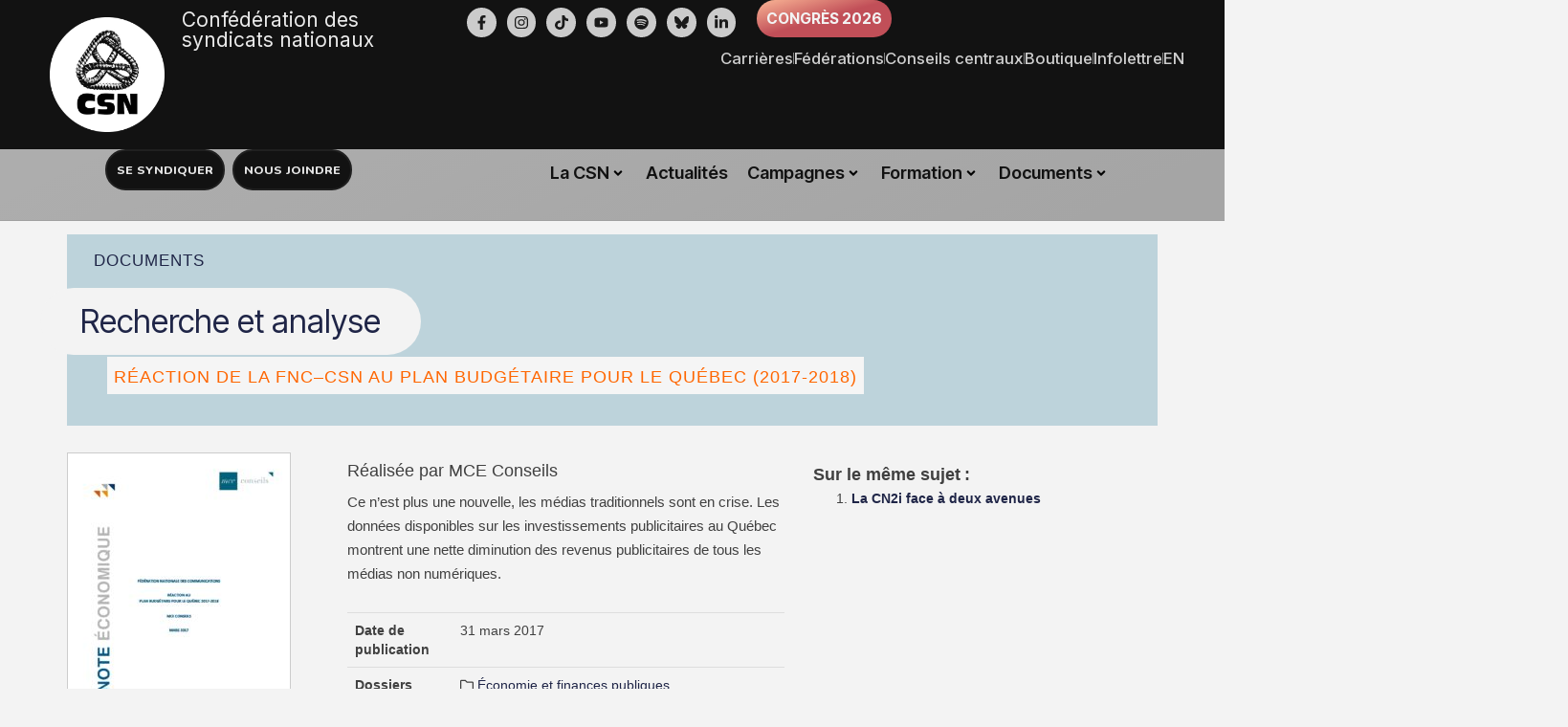

--- FILE ---
content_type: text/html; charset=UTF-8
request_url: https://www.csn.qc.ca/2017-03-31_recherche_budget-qc_fnc-csn/
body_size: 36113
content:

<!DOCTYPE html>
<html lang="fr-FR">
<head>
	<meta charset="UTF-8">
	<meta name="viewport" content="width=device-width, initial-scale=1.0, viewport-fit=cover" />			<title>
			Réaction de la FNC–CSN au plan budgétaire pour le Québec (2017&#x2d;2018) &#x2d; CSN &#8211; Confédération des syndicats nationaux		</title>
			<style>img:is([sizes="auto" i], [sizes^="auto," i]) { contain-intrinsic-size: 3000px 1500px }</style>
	
<!-- The SEO Framework : par Sybre Waaijer -->
<meta name="robots" content="noindex,max-snippet:-1,max-image-preview:standard,max-video-preview:-1" />
<link rel="shortlink" href="https://www.csn.qc.ca/?p=59421" />
<meta property="og:type" content="article" />
<meta property="og:locale" content="fr_FR" />
<meta property="og:site_name" content="CSN &#8211; Confédération des syndicats nationaux" />
<meta property="og:title" content="Réaction de la FNC–CSN au plan budgétaire pour le Québec (2017&#x2d;2018)" />
<meta property="og:url" content="https://www.csn.qc.ca/2017-03-31_recherche_budget-qc_fnc-csn/" />
<meta property="og:image" content="https://www.csn.qc.ca/wp-content/uploads/2017/04/2017-03-31_recherche_budget-qc_fnc-csn-pdf.jpg" />
<meta property="og:image:width" content="1088" />
<meta property="og:image:height" content="1408" />
<meta property="article:published_time" content="2017-04-03T17:47:56+00:00" />
<meta property="article:modified_time" content="2018-02-06T20:28:38+00:00" />
<meta name="twitter:card" content="summary_large_image" />
<meta name="twitter:site" content="@laCSN" />
<meta name="twitter:title" content="Réaction de la FNC–CSN au plan budgétaire pour le Québec (2017&#x2d;2018)" />
<meta name="twitter:image" content="https://www.csn.qc.ca/wp-content/uploads/2017/04/2017-03-31_recherche_budget-qc_fnc-csn-pdf.jpg" />
<!-- / The SEO Framework : par Sybre Waaijer | 10.86ms meta | 0.51ms boot -->

<link rel='dns-prefetch' href='//maxcdn.bootstrapcdn.com' />
<link rel="alternate" type="application/rss+xml" title="CSN - Confédération des syndicats nationaux &raquo; Flux" href="https://www.csn.qc.ca/feed/" />
<link rel="alternate" type="application/rss+xml" title="CSN - Confédération des syndicats nationaux &raquo; Flux des commentaires" href="https://www.csn.qc.ca/comments/feed/" />
<link rel="alternate" type="application/rss+xml" title="CSN - Confédération des syndicats nationaux &raquo; Réaction de la FNC–CSN au plan budgétaire pour le Québec (2017-2018) Flux des commentaires" href="https://www.csn.qc.ca/feed/?attachment_id=59421" />
<script type="text/javascript">
/* <![CDATA[ */
window._wpemojiSettings = {"baseUrl":"https:\/\/s.w.org\/images\/core\/emoji\/16.0.1\/72x72\/","ext":".png","svgUrl":"https:\/\/s.w.org\/images\/core\/emoji\/16.0.1\/svg\/","svgExt":".svg","source":{"concatemoji":"https:\/\/www.csn.qc.ca\/wp-includes\/js\/wp-emoji-release.min.js?ver=6.8.3"}};
/*! This file is auto-generated */
!function(s,n){var o,i,e;function c(e){try{var t={supportTests:e,timestamp:(new Date).valueOf()};sessionStorage.setItem(o,JSON.stringify(t))}catch(e){}}function p(e,t,n){e.clearRect(0,0,e.canvas.width,e.canvas.height),e.fillText(t,0,0);var t=new Uint32Array(e.getImageData(0,0,e.canvas.width,e.canvas.height).data),a=(e.clearRect(0,0,e.canvas.width,e.canvas.height),e.fillText(n,0,0),new Uint32Array(e.getImageData(0,0,e.canvas.width,e.canvas.height).data));return t.every(function(e,t){return e===a[t]})}function u(e,t){e.clearRect(0,0,e.canvas.width,e.canvas.height),e.fillText(t,0,0);for(var n=e.getImageData(16,16,1,1),a=0;a<n.data.length;a++)if(0!==n.data[a])return!1;return!0}function f(e,t,n,a){switch(t){case"flag":return n(e,"\ud83c\udff3\ufe0f\u200d\u26a7\ufe0f","\ud83c\udff3\ufe0f\u200b\u26a7\ufe0f")?!1:!n(e,"\ud83c\udde8\ud83c\uddf6","\ud83c\udde8\u200b\ud83c\uddf6")&&!n(e,"\ud83c\udff4\udb40\udc67\udb40\udc62\udb40\udc65\udb40\udc6e\udb40\udc67\udb40\udc7f","\ud83c\udff4\u200b\udb40\udc67\u200b\udb40\udc62\u200b\udb40\udc65\u200b\udb40\udc6e\u200b\udb40\udc67\u200b\udb40\udc7f");case"emoji":return!a(e,"\ud83e\udedf")}return!1}function g(e,t,n,a){var r="undefined"!=typeof WorkerGlobalScope&&self instanceof WorkerGlobalScope?new OffscreenCanvas(300,150):s.createElement("canvas"),o=r.getContext("2d",{willReadFrequently:!0}),i=(o.textBaseline="top",o.font="600 32px Arial",{});return e.forEach(function(e){i[e]=t(o,e,n,a)}),i}function t(e){var t=s.createElement("script");t.src=e,t.defer=!0,s.head.appendChild(t)}"undefined"!=typeof Promise&&(o="wpEmojiSettingsSupports",i=["flag","emoji"],n.supports={everything:!0,everythingExceptFlag:!0},e=new Promise(function(e){s.addEventListener("DOMContentLoaded",e,{once:!0})}),new Promise(function(t){var n=function(){try{var e=JSON.parse(sessionStorage.getItem(o));if("object"==typeof e&&"number"==typeof e.timestamp&&(new Date).valueOf()<e.timestamp+604800&&"object"==typeof e.supportTests)return e.supportTests}catch(e){}return null}();if(!n){if("undefined"!=typeof Worker&&"undefined"!=typeof OffscreenCanvas&&"undefined"!=typeof URL&&URL.createObjectURL&&"undefined"!=typeof Blob)try{var e="postMessage("+g.toString()+"("+[JSON.stringify(i),f.toString(),p.toString(),u.toString()].join(",")+"));",a=new Blob([e],{type:"text/javascript"}),r=new Worker(URL.createObjectURL(a),{name:"wpTestEmojiSupports"});return void(r.onmessage=function(e){c(n=e.data),r.terminate(),t(n)})}catch(e){}c(n=g(i,f,p,u))}t(n)}).then(function(e){for(var t in e)n.supports[t]=e[t],n.supports.everything=n.supports.everything&&n.supports[t],"flag"!==t&&(n.supports.everythingExceptFlag=n.supports.everythingExceptFlag&&n.supports[t]);n.supports.everythingExceptFlag=n.supports.everythingExceptFlag&&!n.supports.flag,n.DOMReady=!1,n.readyCallback=function(){n.DOMReady=!0}}).then(function(){return e}).then(function(){var e;n.supports.everything||(n.readyCallback(),(e=n.source||{}).concatemoji?t(e.concatemoji):e.wpemoji&&e.twemoji&&(t(e.twemoji),t(e.wpemoji)))}))}((window,document),window._wpemojiSettings);
/* ]]> */
</script>
<link rel='stylesheet' id='bootstrap-core-css' href='//maxcdn.bootstrapcdn.com/bootstrap/3.3.5/css/bootstrap.min.css?ver=6.8.3' type='text/css' media='all' />
<link rel='stylesheet' id='bootstrap-theme-css' href='//maxcdn.bootstrapcdn.com/bootstrap/3.3.5/css/bootstrap-theme.min.css?ver=6.8.3' type='text/css' media='all' />
<link rel='stylesheet' id='csnqc-style-css' href='https://www.csn.qc.ca/wp-content/themes/csnqc/style.css?ver=1766032932' type='text/css' media='all' />
<link rel='stylesheet' id='override-2018-css' href='https://www.csn.qc.ca/wp-content/themes/csnqc/css/style-2018.css?ver=1766031597' type='text/css' media='all' />
<style id='wp-emoji-styles-inline-css' type='text/css'>

	img.wp-smiley, img.emoji {
		display: inline !important;
		border: none !important;
		box-shadow: none !important;
		height: 1em !important;
		width: 1em !important;
		margin: 0 0.07em !important;
		vertical-align: -0.1em !important;
		background: none !important;
		padding: 0 !important;
	}
</style>
<link rel='stylesheet' id='wp-block-library-css' href='https://www.csn.qc.ca/wp-includes/css/dist/block-library/style.min.css?ver=6.8.3' type='text/css' media='all' />
<style id='classic-theme-styles-inline-css' type='text/css'>
/*! This file is auto-generated */
.wp-block-button__link{color:#fff;background-color:#32373c;border-radius:9999px;box-shadow:none;text-decoration:none;padding:calc(.667em + 2px) calc(1.333em + 2px);font-size:1.125em}.wp-block-file__button{background:#32373c;color:#fff;text-decoration:none}
</style>
<link rel='stylesheet' id='wpmf-gallery-popup-style-css' href='https://www.csn.qc.ca/wp-content/plugins/wp-media-folder/assets/css/display-gallery/magnific-popup.css?ver=0.9.9' type='text/css' media='all' />
<link rel='stylesheet' id='wpmf-gallery-style-css' href='https://www.csn.qc.ca/wp-content/plugins/wp-media-folder/assets/css/display-gallery/style-display-gallery.css?ver=6.1.9' type='text/css' media='all' />
<link rel='stylesheet' id='wpmf-slick-style-css' href='https://www.csn.qc.ca/wp-content/plugins/wp-media-folder/assets/js/slick/slick.css?ver=6.1.9' type='text/css' media='all' />
<link rel='stylesheet' id='wpmf-slick-theme-style-css' href='https://www.csn.qc.ca/wp-content/plugins/wp-media-folder/assets/js/slick/slick-theme.css?ver=6.1.9' type='text/css' media='all' />
<style id='global-styles-inline-css' type='text/css'>
:root{--wp--preset--aspect-ratio--square: 1;--wp--preset--aspect-ratio--4-3: 4/3;--wp--preset--aspect-ratio--3-4: 3/4;--wp--preset--aspect-ratio--3-2: 3/2;--wp--preset--aspect-ratio--2-3: 2/3;--wp--preset--aspect-ratio--16-9: 16/9;--wp--preset--aspect-ratio--9-16: 9/16;--wp--preset--color--black: #000000;--wp--preset--color--cyan-bluish-gray: #abb8c3;--wp--preset--color--white: #ffffff;--wp--preset--color--pale-pink: #f78da7;--wp--preset--color--vivid-red: #cf2e2e;--wp--preset--color--luminous-vivid-orange: #ff6900;--wp--preset--color--luminous-vivid-amber: #fcb900;--wp--preset--color--light-green-cyan: #7bdcb5;--wp--preset--color--vivid-green-cyan: #00d084;--wp--preset--color--pale-cyan-blue: #8ed1fc;--wp--preset--color--vivid-cyan-blue: #0693e3;--wp--preset--color--vivid-purple: #9b51e0;--wp--preset--gradient--vivid-cyan-blue-to-vivid-purple: linear-gradient(135deg,rgba(6,147,227,1) 0%,rgb(155,81,224) 100%);--wp--preset--gradient--light-green-cyan-to-vivid-green-cyan: linear-gradient(135deg,rgb(122,220,180) 0%,rgb(0,208,130) 100%);--wp--preset--gradient--luminous-vivid-amber-to-luminous-vivid-orange: linear-gradient(135deg,rgba(252,185,0,1) 0%,rgba(255,105,0,1) 100%);--wp--preset--gradient--luminous-vivid-orange-to-vivid-red: linear-gradient(135deg,rgba(255,105,0,1) 0%,rgb(207,46,46) 100%);--wp--preset--gradient--very-light-gray-to-cyan-bluish-gray: linear-gradient(135deg,rgb(238,238,238) 0%,rgb(169,184,195) 100%);--wp--preset--gradient--cool-to-warm-spectrum: linear-gradient(135deg,rgb(74,234,220) 0%,rgb(151,120,209) 20%,rgb(207,42,186) 40%,rgb(238,44,130) 60%,rgb(251,105,98) 80%,rgb(254,248,76) 100%);--wp--preset--gradient--blush-light-purple: linear-gradient(135deg,rgb(255,206,236) 0%,rgb(152,150,240) 100%);--wp--preset--gradient--blush-bordeaux: linear-gradient(135deg,rgb(254,205,165) 0%,rgb(254,45,45) 50%,rgb(107,0,62) 100%);--wp--preset--gradient--luminous-dusk: linear-gradient(135deg,rgb(255,203,112) 0%,rgb(199,81,192) 50%,rgb(65,88,208) 100%);--wp--preset--gradient--pale-ocean: linear-gradient(135deg,rgb(255,245,203) 0%,rgb(182,227,212) 50%,rgb(51,167,181) 100%);--wp--preset--gradient--electric-grass: linear-gradient(135deg,rgb(202,248,128) 0%,rgb(113,206,126) 100%);--wp--preset--gradient--midnight: linear-gradient(135deg,rgb(2,3,129) 0%,rgb(40,116,252) 100%);--wp--preset--font-size--small: 13px;--wp--preset--font-size--medium: 20px;--wp--preset--font-size--large: 36px;--wp--preset--font-size--x-large: 42px;--wp--preset--spacing--20: 0.44rem;--wp--preset--spacing--30: 0.67rem;--wp--preset--spacing--40: 1rem;--wp--preset--spacing--50: 1.5rem;--wp--preset--spacing--60: 2.25rem;--wp--preset--spacing--70: 3.38rem;--wp--preset--spacing--80: 5.06rem;--wp--preset--shadow--natural: 6px 6px 9px rgba(0, 0, 0, 0.2);--wp--preset--shadow--deep: 12px 12px 50px rgba(0, 0, 0, 0.4);--wp--preset--shadow--sharp: 6px 6px 0px rgba(0, 0, 0, 0.2);--wp--preset--shadow--outlined: 6px 6px 0px -3px rgba(255, 255, 255, 1), 6px 6px rgba(0, 0, 0, 1);--wp--preset--shadow--crisp: 6px 6px 0px rgba(0, 0, 0, 1);}:where(.is-layout-flex){gap: 0.5em;}:where(.is-layout-grid){gap: 0.5em;}body .is-layout-flex{display: flex;}.is-layout-flex{flex-wrap: wrap;align-items: center;}.is-layout-flex > :is(*, div){margin: 0;}body .is-layout-grid{display: grid;}.is-layout-grid > :is(*, div){margin: 0;}:where(.wp-block-columns.is-layout-flex){gap: 2em;}:where(.wp-block-columns.is-layout-grid){gap: 2em;}:where(.wp-block-post-template.is-layout-flex){gap: 1.25em;}:where(.wp-block-post-template.is-layout-grid){gap: 1.25em;}.has-black-color{color: var(--wp--preset--color--black) !important;}.has-cyan-bluish-gray-color{color: var(--wp--preset--color--cyan-bluish-gray) !important;}.has-white-color{color: var(--wp--preset--color--white) !important;}.has-pale-pink-color{color: var(--wp--preset--color--pale-pink) !important;}.has-vivid-red-color{color: var(--wp--preset--color--vivid-red) !important;}.has-luminous-vivid-orange-color{color: var(--wp--preset--color--luminous-vivid-orange) !important;}.has-luminous-vivid-amber-color{color: var(--wp--preset--color--luminous-vivid-amber) !important;}.has-light-green-cyan-color{color: var(--wp--preset--color--light-green-cyan) !important;}.has-vivid-green-cyan-color{color: var(--wp--preset--color--vivid-green-cyan) !important;}.has-pale-cyan-blue-color{color: var(--wp--preset--color--pale-cyan-blue) !important;}.has-vivid-cyan-blue-color{color: var(--wp--preset--color--vivid-cyan-blue) !important;}.has-vivid-purple-color{color: var(--wp--preset--color--vivid-purple) !important;}.has-black-background-color{background-color: var(--wp--preset--color--black) !important;}.has-cyan-bluish-gray-background-color{background-color: var(--wp--preset--color--cyan-bluish-gray) !important;}.has-white-background-color{background-color: var(--wp--preset--color--white) !important;}.has-pale-pink-background-color{background-color: var(--wp--preset--color--pale-pink) !important;}.has-vivid-red-background-color{background-color: var(--wp--preset--color--vivid-red) !important;}.has-luminous-vivid-orange-background-color{background-color: var(--wp--preset--color--luminous-vivid-orange) !important;}.has-luminous-vivid-amber-background-color{background-color: var(--wp--preset--color--luminous-vivid-amber) !important;}.has-light-green-cyan-background-color{background-color: var(--wp--preset--color--light-green-cyan) !important;}.has-vivid-green-cyan-background-color{background-color: var(--wp--preset--color--vivid-green-cyan) !important;}.has-pale-cyan-blue-background-color{background-color: var(--wp--preset--color--pale-cyan-blue) !important;}.has-vivid-cyan-blue-background-color{background-color: var(--wp--preset--color--vivid-cyan-blue) !important;}.has-vivid-purple-background-color{background-color: var(--wp--preset--color--vivid-purple) !important;}.has-black-border-color{border-color: var(--wp--preset--color--black) !important;}.has-cyan-bluish-gray-border-color{border-color: var(--wp--preset--color--cyan-bluish-gray) !important;}.has-white-border-color{border-color: var(--wp--preset--color--white) !important;}.has-pale-pink-border-color{border-color: var(--wp--preset--color--pale-pink) !important;}.has-vivid-red-border-color{border-color: var(--wp--preset--color--vivid-red) !important;}.has-luminous-vivid-orange-border-color{border-color: var(--wp--preset--color--luminous-vivid-orange) !important;}.has-luminous-vivid-amber-border-color{border-color: var(--wp--preset--color--luminous-vivid-amber) !important;}.has-light-green-cyan-border-color{border-color: var(--wp--preset--color--light-green-cyan) !important;}.has-vivid-green-cyan-border-color{border-color: var(--wp--preset--color--vivid-green-cyan) !important;}.has-pale-cyan-blue-border-color{border-color: var(--wp--preset--color--pale-cyan-blue) !important;}.has-vivid-cyan-blue-border-color{border-color: var(--wp--preset--color--vivid-cyan-blue) !important;}.has-vivid-purple-border-color{border-color: var(--wp--preset--color--vivid-purple) !important;}.has-vivid-cyan-blue-to-vivid-purple-gradient-background{background: var(--wp--preset--gradient--vivid-cyan-blue-to-vivid-purple) !important;}.has-light-green-cyan-to-vivid-green-cyan-gradient-background{background: var(--wp--preset--gradient--light-green-cyan-to-vivid-green-cyan) !important;}.has-luminous-vivid-amber-to-luminous-vivid-orange-gradient-background{background: var(--wp--preset--gradient--luminous-vivid-amber-to-luminous-vivid-orange) !important;}.has-luminous-vivid-orange-to-vivid-red-gradient-background{background: var(--wp--preset--gradient--luminous-vivid-orange-to-vivid-red) !important;}.has-very-light-gray-to-cyan-bluish-gray-gradient-background{background: var(--wp--preset--gradient--very-light-gray-to-cyan-bluish-gray) !important;}.has-cool-to-warm-spectrum-gradient-background{background: var(--wp--preset--gradient--cool-to-warm-spectrum) !important;}.has-blush-light-purple-gradient-background{background: var(--wp--preset--gradient--blush-light-purple) !important;}.has-blush-bordeaux-gradient-background{background: var(--wp--preset--gradient--blush-bordeaux) !important;}.has-luminous-dusk-gradient-background{background: var(--wp--preset--gradient--luminous-dusk) !important;}.has-pale-ocean-gradient-background{background: var(--wp--preset--gradient--pale-ocean) !important;}.has-electric-grass-gradient-background{background: var(--wp--preset--gradient--electric-grass) !important;}.has-midnight-gradient-background{background: var(--wp--preset--gradient--midnight) !important;}.has-small-font-size{font-size: var(--wp--preset--font-size--small) !important;}.has-medium-font-size{font-size: var(--wp--preset--font-size--medium) !important;}.has-large-font-size{font-size: var(--wp--preset--font-size--large) !important;}.has-x-large-font-size{font-size: var(--wp--preset--font-size--x-large) !important;}
:where(.wp-block-post-template.is-layout-flex){gap: 1.25em;}:where(.wp-block-post-template.is-layout-grid){gap: 1.25em;}
:where(.wp-block-columns.is-layout-flex){gap: 2em;}:where(.wp-block-columns.is-layout-grid){gap: 2em;}
:root :where(.wp-block-pullquote){font-size: 1.5em;line-height: 1.6;}
</style>
<link rel='stylesheet' id='ae-pro-css-css' href='https://www.csn.qc.ca/wp-content/plugins/anywhere-elementor-pro/includes/assets/css/ae-pro.min.css?ver=2.29.1' type='text/css' media='all' />
<link rel='stylesheet' id='contact-form-7-css' href='https://www.csn.qc.ca/wp-content/plugins/contact-form-7/includes/css/styles.css?ver=6.1.1' type='text/css' media='all' />
<link rel='stylesheet' id='mc4wp-form-themes-css' href='https://www.csn.qc.ca/wp-content/plugins/mailchimp-for-wp/assets/css/form-themes.css?ver=4.10.6' type='text/css' media='all' />
<link rel='stylesheet' id='jet-menu-public-styles-css' href='https://www.csn.qc.ca/wp-content/plugins/jet-menu/assets/public/css/public.css?ver=2.4.18' type='text/css' media='all' />
<link rel='stylesheet' id='elementor-frontend-css' href='https://www.csn.qc.ca/wp-content/uploads/elementor/css/custom-frontend.min.css?ver=1769185547' type='text/css' media='all' />
<link rel='stylesheet' id='widget-image-css' href='https://www.csn.qc.ca/wp-content/plugins/elementor/assets/css/widget-image.min.css?ver=3.33.3' type='text/css' media='all' />
<link rel='stylesheet' id='widget-heading-css' href='https://www.csn.qc.ca/wp-content/plugins/elementor/assets/css/widget-heading.min.css?ver=3.33.3' type='text/css' media='all' />
<link rel='stylesheet' id='e-animation-pulse-css' href='https://www.csn.qc.ca/wp-content/plugins/elementor/assets/lib/animations/styles/e-animation-pulse.min.css?ver=3.33.3' type='text/css' media='all' />
<link rel='stylesheet' id='widget-social-icons-css' href='https://www.csn.qc.ca/wp-content/plugins/elementor/assets/css/widget-social-icons.min.css?ver=3.33.3' type='text/css' media='all' />
<link rel='stylesheet' id='e-apple-webkit-css' href='https://www.csn.qc.ca/wp-content/uploads/elementor/css/custom-apple-webkit.min.css?ver=1769185547' type='text/css' media='all' />
<link rel='stylesheet' id='widget-divider-css' href='https://www.csn.qc.ca/wp-content/plugins/elementor/assets/css/widget-divider.min.css?ver=3.33.3' type='text/css' media='all' />
<link rel='stylesheet' id='e-animation-slideInLeft-css' href='https://www.csn.qc.ca/wp-content/plugins/elementor/assets/lib/animations/styles/slideInLeft.min.css?ver=3.33.3' type='text/css' media='all' />
<link rel='stylesheet' id='e-animation-slideInRight-css' href='https://www.csn.qc.ca/wp-content/plugins/elementor/assets/lib/animations/styles/slideInRight.min.css?ver=3.33.3' type='text/css' media='all' />
<link rel='stylesheet' id='e-animation-fadeInRight-css' href='https://www.csn.qc.ca/wp-content/plugins/elementor/assets/lib/animations/styles/fadeInRight.min.css?ver=3.33.3' type='text/css' media='all' />
<link rel='stylesheet' id='widget-off-canvas-css' href='https://www.csn.qc.ca/wp-content/plugins/elementor-pro/assets/css/widget-off-canvas.min.css?ver=3.33.2' type='text/css' media='all' />
<link rel='stylesheet' id='widget-icon-list-css' href='https://www.csn.qc.ca/wp-content/uploads/elementor/css/custom-widget-icon-list.min.css?ver=1769185547' type='text/css' media='all' />
<link rel='stylesheet' id='e-sticky-css' href='https://www.csn.qc.ca/wp-content/plugins/elementor-pro/assets/css/modules/sticky.min.css?ver=3.33.2' type='text/css' media='all' />
<link rel='stylesheet' id='widget-form-css' href='https://www.csn.qc.ca/wp-content/plugins/elementor-pro/assets/css/widget-form.min.css?ver=3.33.2' type='text/css' media='all' />
<link rel='stylesheet' id='swiper-css' href='https://www.csn.qc.ca/wp-content/plugins/elementor/assets/lib/swiper/v8/css/swiper.min.css?ver=8.4.5' type='text/css' media='all' />
<link rel='stylesheet' id='e-swiper-css' href='https://www.csn.qc.ca/wp-content/plugins/elementor/assets/css/conditionals/e-swiper.min.css?ver=3.33.3' type='text/css' media='all' />
<link rel='stylesheet' id='widget-testimonial-carousel-css' href='https://www.csn.qc.ca/wp-content/uploads/elementor/css/custom-pro-widget-testimonial-carousel.min.css?ver=3.33.2' type='text/css' media='all' />
<link rel='stylesheet' id='widget-carousel-module-base-css' href='https://www.csn.qc.ca/wp-content/plugins/elementor-pro/assets/css/widget-carousel-module-base.min.css?ver=3.33.2' type='text/css' media='all' />
<link rel='stylesheet' id='elementor-post-76236-css' href='https://www.csn.qc.ca/wp-content/uploads/elementor/css/post-76236.css?ver=1769185548' type='text/css' media='all' />
<link rel='stylesheet' id='lae-animate-css' href='https://www.csn.qc.ca/wp-content/plugins/addons-for-elementor-premium/assets/css/lib/animate.css?ver=8.3.5' type='text/css' media='all' />
<link rel='stylesheet' id='lae-sliders-styles-css' href='https://www.csn.qc.ca/wp-content/plugins/addons-for-elementor-premium/assets/css/lib/sliders.min.css?ver=8.3.5' type='text/css' media='all' />
<link rel='stylesheet' id='lae-icomoon-styles-css' href='https://www.csn.qc.ca/wp-content/plugins/addons-for-elementor-premium/assets/css/icomoon.css?ver=8.3.5' type='text/css' media='all' />
<link rel='stylesheet' id='lae-frontend-styles-css' href='https://www.csn.qc.ca/wp-content/plugins/addons-for-elementor-premium/assets/css/lae-frontend.css?ver=8.3.5' type='text/css' media='all' />
<link rel='stylesheet' id='lae-grid-styles-css' href='https://www.csn.qc.ca/wp-content/plugins/addons-for-elementor-premium/assets/css/lae-grid.css?ver=8.3.5' type='text/css' media='all' />
<link rel='stylesheet' id='fancybox-css' href='https://www.csn.qc.ca/wp-content/plugins/addons-for-elementor-premium/assets/css/premium/lib/jquery.fancybox.css?ver=8.3.5' type='text/css' media='all' />
<link rel='stylesheet' id='powertip-css' href='https://www.csn.qc.ca/wp-content/plugins/addons-for-elementor-premium/assets/css/premium/lib/powertip.css?ver=8.3.5' type='text/css' media='all' />
<link rel='stylesheet' id='lae-premium-sliders-styles-css' href='https://www.csn.qc.ca/wp-content/plugins/addons-for-elementor-premium/assets/css/premium/lib/sliders.min.css?ver=8.3.5' type='text/css' media='all' />
<link rel='stylesheet' id='lae-blocks-styles-css' href='https://www.csn.qc.ca/wp-content/plugins/addons-for-elementor-premium/assets/css/premium/lae-blocks.css?ver=8.3.5' type='text/css' media='all' />
<link rel='stylesheet' id='lae-widgets-styles-css' href='https://www.csn.qc.ca/wp-content/plugins/addons-for-elementor-premium/assets/css/widgets/lae-widgets.min.css?ver=8.3.5' type='text/css' media='all' />
<link rel='stylesheet' id='lae-premium-widgets-styles-css' href='https://www.csn.qc.ca/wp-content/plugins/addons-for-elementor-premium/assets/css/premium/widgets/lae-widgets.min.css?ver=8.3.5' type='text/css' media='all' />
<link rel='stylesheet' id='font-awesome-5-all-css' href='https://www.csn.qc.ca/wp-content/plugins/elementor/assets/lib/font-awesome/css/all.min.css?ver=3.33.3' type='text/css' media='all' />
<link rel='stylesheet' id='font-awesome-4-shim-css' href='https://www.csn.qc.ca/wp-content/plugins/elementor/assets/lib/font-awesome/css/v4-shims.min.css?ver=3.33.3' type='text/css' media='all' />
<link rel='stylesheet' id='elementor-post-71282-css' href='https://www.csn.qc.ca/wp-content/uploads/elementor/css/post-71282.css?ver=1769185549' type='text/css' media='all' />
<link rel='stylesheet' id='elementor-post-72432-css' href='https://www.csn.qc.ca/wp-content/uploads/elementor/css/post-72432.css?ver=1769185550' type='text/css' media='all' />
<link rel='stylesheet' id='vegas-css-css' href='https://www.csn.qc.ca/wp-content/plugins/anywhere-elementor-pro/includes/assets/lib/vegas/vegas.min.css?ver=2.4.0' type='text/css' media='all' />
<link rel='stylesheet' id='searchwp-forms-css' href='https://www.csn.qc.ca/wp-content/plugins/searchwp/assets/css/frontend/search-forms.min.css?ver=4.5.1' type='text/css' media='all' />
<link rel='stylesheet' id='bdt-uikit-css' href='https://www.csn.qc.ca/wp-content/plugins/bdthemes-element-pack/assets/css/bdt-uikit.css?ver=3.21.7' type='text/css' media='all' />
<link rel='stylesheet' id='ep-helper-css' href='https://www.csn.qc.ca/wp-content/plugins/bdthemes-element-pack/assets/css/ep-helper.css?ver=9.0.7' type='text/css' media='all' />
<link rel='stylesheet' id='elementor-gf-intertight-css' href='https://fonts.googleapis.com/css?family=Inter+Tight:100,100italic,200,200italic,300,300italic,400,400italic,500,500italic,600,600italic,700,700italic,800,800italic,900,900italic&#038;display=auto' type='text/css' media='all' />
<link rel='stylesheet' id='elementor-gf-inter-css' href='https://fonts.googleapis.com/css?family=Inter:100,100italic,200,200italic,300,300italic,400,400italic,500,500italic,600,600italic,700,700italic,800,800italic,900,900italic&#038;display=auto' type='text/css' media='all' />
<link rel='stylesheet' id='elementor-gf-firasans-css' href='https://fonts.googleapis.com/css?family=Fira+Sans:100,100italic,200,200italic,300,300italic,400,400italic,500,500italic,600,600italic,700,700italic,800,800italic,900,900italic&#038;display=auto' type='text/css' media='all' />
<link rel='stylesheet' id='elementor-gf-nunito-css' href='https://fonts.googleapis.com/css?family=Nunito:100,100italic,200,200italic,300,300italic,400,400italic,500,500italic,600,600italic,700,700italic,800,800italic,900,900italic&#038;display=auto' type='text/css' media='all' />
<link rel='stylesheet' id='elementor-gf-pavanam-css' href='https://fonts.googleapis.com/css?family=Pavanam:100,100italic,200,200italic,300,300italic,400,400italic,500,500italic,600,600italic,700,700italic,800,800italic,900,900italic&#038;display=auto' type='text/css' media='all' />
<link rel='stylesheet' id='elementor-gf-robotoflex-css' href='https://fonts.googleapis.com/css?family=Roboto+Flex:100,100italic,200,200italic,300,300italic,400,400italic,500,500italic,600,600italic,700,700italic,800,800italic,900,900italic&#038;display=auto' type='text/css' media='all' />
<link rel='stylesheet' id='elementor-gf-ptserif-css' href='https://fonts.googleapis.com/css?family=PT+Serif:100,100italic,200,200italic,300,300italic,400,400italic,500,500italic,600,600italic,700,700italic,800,800italic,900,900italic&#038;display=auto' type='text/css' media='all' />
<link rel='stylesheet' id='elementor-gf-roboto-css' href='https://fonts.googleapis.com/css?family=Roboto:100,100italic,200,200italic,300,300italic,400,400italic,500,500italic,600,600italic,700,700italic,800,800italic,900,900italic&#038;display=auto' type='text/css' media='all' />
<link rel='stylesheet' id='elementor-gf-robotocondensed-css' href='https://fonts.googleapis.com/css?family=Roboto+Condensed:100,100italic,200,200italic,300,300italic,400,400italic,500,500italic,600,600italic,700,700italic,800,800italic,900,900italic&#038;display=auto' type='text/css' media='all' />
<script type="text/javascript" src="https://www.csn.qc.ca/wp-includes/js/jquery/jquery.min.js?ver=3.7.1" id="jquery-core-js"></script>
<script type="text/javascript" src="https://www.csn.qc.ca/wp-includes/js/jquery/jquery-migrate.min.js?ver=3.4.1" id="jquery-migrate-js"></script>
<script type="text/javascript" src="https://www.csn.qc.ca/wp-content/plugins/elementor/assets/lib/font-awesome/js/v4-shims.min.js?ver=3.33.3" id="font-awesome-4-shim-js"></script>
<link rel="https://api.w.org/" href="https://www.csn.qc.ca/wp-json/" /><link rel="alternate" title="JSON" type="application/json" href="https://www.csn.qc.ca/wp-json/wp/v2/media/59421" /><link rel="EditURI" type="application/rsd+xml" title="RSD" href="https://www.csn.qc.ca/xmlrpc.php?rsd" />
<link rel="alternate" title="oEmbed (JSON)" type="application/json+oembed" href="https://www.csn.qc.ca/wp-json/oembed/1.0/embed?url=https%3A%2F%2Fwww.csn.qc.ca%2F2017-03-31_recherche_budget-qc_fnc-csn%2F" />
<link rel="alternate" title="oEmbed (XML)" type="text/xml+oembed" href="https://www.csn.qc.ca/wp-json/oembed/1.0/embed?url=https%3A%2F%2Fwww.csn.qc.ca%2F2017-03-31_recherche_budget-qc_fnc-csn%2F&#038;format=xml" />
        <script type="text/javascript">
            ( function () {
                window.lae_fs = { can_use_premium_code: true};
            } )();
        </script>
        <style type='text/css'> .ae_data .elementor-editor-element-setting {
            display:none !important;
            }
            </style><script type="application/ld+json">{"@context":"https://schema.org","@type":"WorkersUnion","name":"CSN - Confédération des syndicats nationaux","legalName":"Confédération des syndicats nationaux","url":"https://www.csn.qc.ca","logo":{"@type":"ImageObject","url":"https://www.csn.qc.ca/wp-content/uploads/2022/04/csn_logo.png"},"description":"Syndicat québécois fondé en 1921, représentant plus de 330 000 membres dans tous les secteurs d’activité.","foundingDate":"","address":{"@type":"PostalAddress","streetAddress":"1601, avenue De Lorimier","addressLocality":"Montréal","addressRegion":"Québec","postalCode":"H2K 4M5","addressCountry":"CA"},"contactPoint":[{"@type":"ContactPoint","contactType":"customer support","telephone":"+1-800-947-6177","availableLanguage":["fr","en"],"url":"https://www.csn.qc.ca/nous-joindre/"},{"@type":"ContactPoint","contactType":"media","telephone":"+1-514-598-2155","availableLanguage":["fr","en"],"url":"https://www.csn.qc.ca/nous-joindre/"}],"sameAs":["https://www.facebook.com/lacsn","https://www.instagram.com/mouvementcsn/","http://www.vimeo.com/lacsn","https://www.youtube.com/user/csnqc","https://www.tiktok.com/@mouvementcsn","https://bsky.app/profile/lacsn.bsky.social","https://www.linkedin.com/company/conf%C3%A9d%C3%A9ration-des-syndicats-nationaux-csn-/"]}</script><script type="text/javascript">window.gdprAppliesGlobally="true";(function(){function r(e){if(!window.frames[e]){if(document.body&&document.body.firstChild){var t=document.body;var n=document.createElement("iframe");n.style.display="none";n.name=e;n.title=e;t.insertBefore(n,t.firstChild)}else{setTimeout(function(){r(e)},5)}}}function e(n,o,a,c,d){function e(e,t,n,r){if(typeof n!=="function"){return}if(!window[o]){window[o]=[]}var i=false;if(d){i=d(e,r,n)}if(!i){window[o].push({command:e,version:t,callback:n,parameter:r})}}e.stub=true;e.stubVersion=2;function t(r){if(!window[n]||window[n].stub!==true){return}if(!r.data){return}var i=typeof r.data==="string";var e;try{e=i?JSON.parse(r.data):r.data}catch(t){return}if(e[a]){var o=e[a];window[n](o.command,o.version,function(e,t){var n={};n[c]={returnValue:e,success:t,callId:o.callId};if(r.source){r.source.postMessage(i?JSON.stringify(n):n,"*")}},o.parameter)}}if(typeof window[n]!=="function"){window[n]=e;if(window.addEventListener){window.addEventListener("message",t,false)}else{window.attachEvent("onmessage",t)}}}e("__tcfapi","__tcfapiBuffer","__tcfapiCall","__tcfapiReturn");r("__tcfapiLocator");(function(e,t){var n=document.createElement("link");n.rel="preconnect";n.as="script";var r=document.createElement("link");r.rel="dns-prefetch";r.as="script";var i=document.createElement("script");i.id="spcloader";i.type="text/javascript";i["async"]=true;i.charset="utf-8";var o="https://sdk.privacy-center.org/"+e+"/loader.js?target_type=notice&target="+t;if(window.didomiConfig&&window.didomiConfig.user){var a=window.didomiConfig.user;var c=a.country;var d=a.region;if(c){o=o+"&country="+c;if(d){o=o+"&region="+d}}}n.href="https://sdk.privacy-center.org/";r.href="https://sdk.privacy-center.org/";i.src=o;var s=document.getElementsByTagName("script")[0];s.parentNode.insertBefore(n,s);s.parentNode.insertBefore(r,s);s.parentNode.insertBefore(i,s)})("99e5bac5-097d-40ac-bbd6-c45f705e7530","qCMgrrNw")})();</script>	    <!-- Google Tag Manager -->
	    <script>
	        <!-- Google Tag Manager -->
	        (function(w,d,s,l,i){w[l]=w[l]||[];w[l].push({'gtm.start':
	        new Date().getTime(),event:'gtm.js'});var f=d.getElementsByTagName(s)[0],
	        j=d.createElement(s),dl=l!='dataLayer'?'&l='+l:'';j.async=true;j.src=
	        'https://www.googletagmanager.com/gtm.js?id='+i+dl;f.parentNode.insertBefore(j,f);
	        })(window,document,'script','dataLayer','GTM-N87F79PN');
	    </script>
	    <!-- End Google Tag Manager -->
	    <style>
	.elementor-button{box-shadow:none!important}
	.elementor-button:hover{opacity:0.8}
</style>
			<style>
				.e-con.e-parent:nth-of-type(n+4):not(.e-lazyloaded):not(.e-no-lazyload),
				.e-con.e-parent:nth-of-type(n+4):not(.e-lazyloaded):not(.e-no-lazyload) * {
					background-image: none !important;
				}
				@media screen and (max-height: 1024px) {
					.e-con.e-parent:nth-of-type(n+3):not(.e-lazyloaded):not(.e-no-lazyload),
					.e-con.e-parent:nth-of-type(n+3):not(.e-lazyloaded):not(.e-no-lazyload) * {
						background-image: none !important;
					}
				}
				@media screen and (max-height: 640px) {
					.e-con.e-parent:nth-of-type(n+2):not(.e-lazyloaded):not(.e-no-lazyload),
					.e-con.e-parent:nth-of-type(n+2):not(.e-lazyloaded):not(.e-no-lazyload) * {
						background-image: none !important;
					}
				}
			</style>
			<link rel="icon" href="https://www.csn.qc.ca/wp-content/uploads/2019/05/csn-logo-150x150.png" sizes="32x32" />
<link rel="icon" href="https://www.csn.qc.ca/wp-content/uploads/2019/05/csn-logo-300x300.png" sizes="192x192" />
<link rel="apple-touch-icon" href="https://www.csn.qc.ca/wp-content/uploads/2019/05/csn-logo-300x300.png" />
<meta name="msapplication-TileImage" content="https://www.csn.qc.ca/wp-content/uploads/2019/05/csn-logo-300x300.png" />
		<style type="text/css" id="wp-custom-css">
			/*
Vous pouvez ajouter du CSS personnalisé ici.

Cliquez sur l’icône d’aide ci-dessus pour en savoir plus.
*/

a:visited {
   /* color: #0099cc; */
}

.page-links a:link, .page-links a:visited, .page-links a:active, .page-links a:hover {
    color: #337ab7;
}

blockquote{
    font-size: 24px!important;
    margin: 1.5em 10px;
    padding: 0.5em 10px 2em 10px;
    font-family: assistant, sans-serif;
	}

blockquote p {
    font-size: 19px!important;
    line-height: 1.3em!important;
}

ul.page-links > li.page_item_has_children > a{
    color: #3B3B3B
}

li.csnqc_type_de_document ul a:link, li.csnqc_type_de_document ul a:visited,
li.csnqc_type_de_document ul a:active,
li.csnqc_type_de_document ul a:hover{
    color: #337ab7;
}

.elementor-slideshow__footer{display:none;}

.menu-item-65798 ul li {
margin-top: 5px;
margin-bottom:5px !important;
}

.menu-item-65798 ul.sub-menu li > a {
border-left: solid 4px white;
}

.congres-content .su-button-style-flat {
margin-top: 20px;
align: center;
font-family: "DINNextW01-CondensedBol", sans-serif;
}

.mobile-en-route-menu,
#menu-elections-2018 {
background-color: rgba(0,0,0,0.8);
}

/** Start Envato Elements CSS: Business Coach (65-3-2b72c82c903c8e46932615136ba35dc1) **/

/* Kit 62 Custom Styling - use with the Advanced options of the element it affects */

/* Fancy Titles */
.envato-kit-62-ttl-mixed .elementor-heading-title b {
    color: #46eeaa;
    font-weight: bold;
}

.envato-kit-62-ttl-mixed .elementor-heading-title i {
    font-weight: normal;
    text-transform: lowercase;
    font-family: "Lora", Sans-serif;
    font-style: italic;
}

/* Subtitles */
.envato-kit-62-ttl-green h6, .envato-kit-62-ttl-white h6 {
    position: relative;
    width: auto !important;
    display: inline-block !important;
}

.envato-kit-62-ttl-green h6:before, .envato-kit-62-ttl-white h6:before {
    position: absolute;
    content: '';
    top: 0;
    bottom: 0;
    margin: 13px auto 0 -65px;
    width: 40px;
    height: 2px;
}

.envato-kit-62-ttl-green h6:before {
    background-color: rgb(72, 207, 173);
}

.envato-kit-62-ttl-white h6:before {
    background-color: rgb(255, 255, 255);
}

/* Forms */
.envato-kit-62-form textarea, .envato-kit-62-form input, .envato-kit-62-form-transparent textarea, .envato-kit-62-form-transparent input {
    background: rgba(255, 255, 255, 0.3) !important;
    padding: 22px 35px !important;
    min-height: 100%;
}

.envato-kit-62-form input, .envato-kit-62-form-transparent input {
    height: 100% !important;
    min-height: 100% !important;
    vertical-align: middle;
}

.envato-kit-62-form-solid input, .envato-kit-62-form-solid textarea {
    padding: 22px 35px !important;
}

/* Oversize Images */
.envato-kit-62-oversize {
    width: 130%;
}

@media (max-width: 767px) {
    .envato-kit-62-oversize {
        width: 100%;
    }

}

.envato-kit-62-form-transparent button {
    background: none !important;
    height: 100%;
}

.envato-kit-62-btn-transparent .elementor-button {
    background: transparent !important;
}

/* Lists */
.envato-kit-62-list ul {
    padding-left: 20px;
}

.envato-kit-62-list ul li {
    position: relative;
    list-style-type: none;
    margin: 10px 0;
}

.envato-kit-62-list ul li:before {
    position: absolute;
    content: '';
    width: 6px;
    height: 6px;
    left: -20px;
    top: 13px;
    border-radius: 100%;
    background-color: #48cfad;
}

/* Image Buttons */
.envato-kit-62-img-btm .elementor-widget {
    position: static;
}

.envato-kit-62-img-btm .elementor-testimonial-image {
    position: absolute;
    bottom: -105px;
    left: 0;
    right: 0;
    margin: auto !important;
}

/* Transparent sections */
.envato-kit-62-bg-transparent h3 {
    position: absolute;
    bottom: 20px;
    left: 0;
    right: 0;
    padding: 15px 0 !important;
    background: rgba(82, 204, 173, 0.9);
}

/* Labels */
.envato-kit-62-label {
    position: absolute;
    top: 0;
    left: 0;
    z-index: 1;
    width: 90px;
    height: 90px;
    background: #48cfad;
}

.envato-kit-62-label strong {
    font-size: 34px;
}

.envato-kit-62-label p {
    margin: 0;
}

/* FAQ */
.envato-kit-62-faq .elementor-accordion-item {
    margin-bottom: 6px;
}

.envato-kit-62-faq .elementor-tab-title {
    position: relative;
}

.envato-kit-62-faq .elementor-accordion-icon-right {
    position: absolute;
    top: 0;
    right: 40px;
    bottom: 0;
    margin: auto;
    display: flex !important;
    align-items: center;
    align-content: flex-end;
    justify-content: flex-end;
}

/* Fancy Links */
.envato-kit-62-contact-link a {
    color: #747373;
}

/* Fixes */
.envato-kit-62-testimonials img {
    margin-top: 20px;
}

.envato-kit-62-form .elementor-message-success, .envato-kit-62-form-transparent .elementor-message-success, .envato-kit-62-form-solid .elementor-message-success {
    position: absolute;
    bottom: -10px;
    color: #fff;
    font-family: "Lora", sans-serif;
    font-size: 16px;
    left: 0;
    right: 0;
    text-align: center;
}

.envato-kit-62-form-solid .elementor-message-success {
    color: #747373;
}

@media (max-width: 374px) {
    .envato-kit-62-form .elementor-message-success, .envato-kit-62-form-transparent .elementor-message-success, .envato-kit-62-form-solid .elementor-message-success {
        bottom: -20px;
    }
}

.envato-kit-62-video .elementor-custom-embed-image-overlay:before {
    content: '';
    position: absolute;
    width: 70px;
    height: 70px;
    top: 0;
    bottom: 0;
    right: 0;
    left: 0;
    margin: auto;
    background-color: #48cfad;
}

.envato-kit-62-video .elementor-custom-embed-image-overlay:after {
    content: '';
    position: absolute;
    top: 0;
    bottom: 0;
    left: 50%;
    margin: auto 0 auto -8px;
    border-width: 14px 20px;
    border-color: transparent transparent transparent #fff;
    border-style: solid;
    width: 10px;
    height: 10px;
}

/** End Envato Elements CSS: Business Coach (65-3-2b72c82c903c8e46932615136ba35dc1) **/

.elementor-container .elementor-social-icons-wrapper a:link {
    color: #0099cc
}
.elementor-container .elementor-social-icons-wrapper a:hover {
    color: #fff
}
#header-social a:hover{color:#fff;}


/** Start Block Kit CSS: 141-3-1d55f1e76be9fb1a8d9de88accbe962f **/

.envato-kit-138-bracket .elementor-widget-container > *:before{
	content:"[";
	color:#ffab00;
	display:inline-block;
	margin-right:4px;
	line-height:1em;
	position:relative;
	top:-1px;
}

.envato-kit-138-bracket .elementor-widget-container > *:after{
	content:"]";
	color:#ffab00;
	display:inline-block;
	margin-left:4px;
	line-height:1em;
	position:relative;
	top:-1px;
}

/** End Block Kit CSS: 141-3-1d55f1e76be9fb1a8d9de88accbe962f **/



/** Start Block Kit CSS: 143-3-7969bb877702491bc5ca272e536ada9d **/

.envato-block__preview{overflow: visible;}
/* Material Button Click Effect */
.envato-kit-140-material-hit .menu-item a,
.envato-kit-140-material-button .elementor-button{
  background-position: center;
  transition: background 0.8s;
}
.envato-kit-140-material-hit .menu-item a:hover,
.envato-kit-140-material-button .elementor-button:hover{
  background: radial-gradient(circle, transparent 1%, #fff 1%) center/15000%;
}
.envato-kit-140-material-hit .menu-item a:active,
.envato-kit-140-material-button .elementor-button:active{
  background-color: #FFF;
  background-size: 100%;
  transition: background 0s;
}

/* Field Shadow */
.envato-kit-140-big-shadow-form .elementor-field-textual{
	box-shadow: 0 20px 30px rgba(0,0,0, .05);
}

/* FAQ */
.envato-kit-140-faq .elementor-accordion .elementor-accordion-item{
	border-width: 0 0 1px !important;
}

/* Scrollable Columns */
.envato-kit-140-scrollable{
	 height: 100%;
   overflow: auto;
   overflow-x: hidden;
}

/* ImageBox: No Space */
.envato-kit-140-imagebox-nospace:hover{
	transform: scale(1.1);
	transition: all 0.3s;
}
.envato-kit-140-imagebox-nospace figure{
	line-height: 0;
}

.envato-kit-140-slide .elementor-slide-content{
	background: #FFF;
	margin-left: -60px;
	padding: 1em;
}
.envato-kit-140-carousel .slick-active:not(.slick-current)  img{
	padding: 20px !important;
	transition: all .9s;
}

/** End Block Kit CSS: 143-3-7969bb877702491bc5ca272e536ada9d **/



/** Start Block Kit CSS: 135-3-c665d4805631b9a8bf464e65129b2f58 **/

.envato-block__preview{overflow: visible;}

/** End Block Kit CSS: 135-3-c665d4805631b9a8bf464e65129b2f58 **/



/** Start Block Kit CSS: 142-3-a175df65179b9ef6a5ca9f1b2c0202b9 **/

.envato-block__preview{
	overflow: visible;
}

/* Border Radius */
.envato-kit-139-accordion .elementor-widget-container{
	border-radius: 10px !important;
}
.envato-kit-139-map iframe,
.envato-kit-139-slider .slick-slide,
.envato-kit-139-flipbox .elementor-flip-box div{
		border-radius: 10px !important;

}


/** End Block Kit CSS: 142-3-a175df65179b9ef6a5ca9f1b2c0202b9 **/



/** Start Block Kit CSS: 71-3-d415519effd9e11f35d2438c58ea7ebf **/

.envato-block__preview{overflow: visible;}

/** End Block Kit CSS: 71-3-d415519effd9e11f35d2438c58ea7ebf **/



/** Start Block Kit CSS: 144-3-3a7d335f39a8579c20cdf02f8d462582 **/

.envato-block__preview{overflow: visible;}

/* Envato Kit 141 Custom Styles - Applied to the element under Advanced */

.elementor-headline-animation-type-drop-in .elementor-headline-dynamic-wrapper{
	text-align: center;
}
.envato-kit-141-top-0 h1,
.envato-kit-141-top-0 h2,
.envato-kit-141-top-0 h3,
.envato-kit-141-top-0 h4,
.envato-kit-141-top-0 h5,
.envato-kit-141-top-0 h6,
.envato-kit-141-top-0 p {
	margin-top: 0;
}

.envato-kit-141-newsletter-inline .elementor-field-textual.elementor-size-md {
	padding-left: 1.5rem;
	padding-right: 1.5rem;
}

.envato-kit-141-bottom-0 p {
	margin-bottom: 0;
}

.envato-kit-141-bottom-8 .elementor-price-list .elementor-price-list-item .elementor-price-list-header {
	margin-bottom: .5rem;
}

.envato-kit-141.elementor-widget-testimonial-carousel.elementor-pagination-type-bullets .swiper-container {
	padding-bottom: 52px;
}

.envato-kit-141-display-inline {
	display: inline-block;
}

.envato-kit-141 .elementor-slick-slider ul.slick-dots {
	bottom: -40px;
}

/** End Block Kit CSS: 144-3-3a7d335f39a8579c20cdf02f8d462582 **/



/** Start Block Kit CSS: 136-3-fc37602abad173a9d9d95d89bbe6bb80 **/

.envato-block__preview{overflow: visible !important;}

/** End Block Kit CSS: 136-3-fc37602abad173a9d9d95d89bbe6bb80 **/



/** Start Block Kit CSS: 105-3-0fb64e69c49a8e10692d28840c54ef95 **/

.envato-kit-102-phone-overlay {
	position: absolute !important;
	display: block !important;
	top: 0%;
	left: 0%;
	right: 0%;
	margin: auto;
	z-index: 1;
}

/** End Block Kit CSS: 105-3-0fb64e69c49a8e10692d28840c54ef95 **/



/** Start Block Kit CSS: 33-3-f2d4515681d0cdeb2a000d0405e47669 **/

.envato-kit-30-phone-overlay {
	position: absolute !important;
	display: block !important;
	top: 0%;
	left: 0%;
	right: 0%;
	margin: auto;
	z-index: 1;
}
.envato-kit-30-div-rotate{
	transform: rotate(90deg);
}

/** End Block Kit CSS: 33-3-f2d4515681d0cdeb2a000d0405e47669 **/



/** Start Block Kit CSS: 72-3-34d2cc762876498c8f6be5405a48e6e2 **/

.envato-block__preview{overflow: visible;}

/*Kit 69 Custom Styling for buttons */
.envato-kit-69-slide-btn .elementor-button,
.envato-kit-69-cta-btn .elementor-button,
.envato-kit-69-flip-btn .elementor-button{
	border-left: 0px !important;
	border-bottom: 0px !important;
	border-right: 0px !important;
	padding: 15px 0 0 !important;
}
.envato-kit-69-slide-btn .elementor-slide-button:hover,
.envato-kit-69-cta-btn .elementor-button:hover,
.envato-kit-69-flip-btn .elementor-button:hover{
	margin-bottom: 20px;
}
.envato-kit-69-menu .elementor-nav-menu--main a:hover{
	margin-top: -7px;
	padding-top: 4px;
	border-bottom: 1px solid #FFF;
}
/* Fix menu dropdown width */
.envato-kit-69-menu .elementor-nav-menu--dropdown{
	width: 100% !important;
}

/** End Block Kit CSS: 72-3-34d2cc762876498c8f6be5405a48e6e2 **/

		</style>
		</head>
<body class="attachment wp-singular attachment-template-default single single-attachment postid-59421 attachmentid-59421 attachment-pdf wp-theme-csnqc jet-mega-menu-location elementor-default elementor-kit-76236">
	    <!-- Google Tag Manager (noscript) -->
		<noscript><iframe src="https://www.googletagmanager.com/ns.html?id=GTM-N87F79PN"
			height="0" width="0" style="display:none;visibility:hidden"></iframe></noscript>
		<!-- End Google Tag Manager (noscript) -->
	    		<header data-elementor-type="header" data-elementor-id="71282" class="elementor elementor-71282 elementor-location-header" data-elementor-settings="{&quot;element_pack_global_tooltip_width&quot;:{&quot;unit&quot;:&quot;px&quot;,&quot;size&quot;:&quot;&quot;,&quot;sizes&quot;:[]},&quot;element_pack_global_tooltip_width_widescreen&quot;:{&quot;unit&quot;:&quot;px&quot;,&quot;size&quot;:&quot;&quot;,&quot;sizes&quot;:[]},&quot;element_pack_global_tooltip_width_laptop&quot;:{&quot;unit&quot;:&quot;px&quot;,&quot;size&quot;:&quot;&quot;,&quot;sizes&quot;:[]},&quot;element_pack_global_tooltip_width_tablet_extra&quot;:{&quot;unit&quot;:&quot;px&quot;,&quot;size&quot;:&quot;&quot;,&quot;sizes&quot;:[]},&quot;element_pack_global_tooltip_width_tablet&quot;:{&quot;unit&quot;:&quot;px&quot;,&quot;size&quot;:&quot;&quot;,&quot;sizes&quot;:[]},&quot;element_pack_global_tooltip_width_mobile_extra&quot;:{&quot;unit&quot;:&quot;px&quot;,&quot;size&quot;:&quot;&quot;,&quot;sizes&quot;:[]},&quot;element_pack_global_tooltip_width_mobile&quot;:{&quot;unit&quot;:&quot;px&quot;,&quot;size&quot;:&quot;&quot;,&quot;sizes&quot;:[]},&quot;element_pack_global_tooltip_padding&quot;:{&quot;unit&quot;:&quot;px&quot;,&quot;top&quot;:&quot;&quot;,&quot;right&quot;:&quot;&quot;,&quot;bottom&quot;:&quot;&quot;,&quot;left&quot;:&quot;&quot;,&quot;isLinked&quot;:true},&quot;element_pack_global_tooltip_padding_widescreen&quot;:{&quot;unit&quot;:&quot;px&quot;,&quot;top&quot;:&quot;&quot;,&quot;right&quot;:&quot;&quot;,&quot;bottom&quot;:&quot;&quot;,&quot;left&quot;:&quot;&quot;,&quot;isLinked&quot;:true},&quot;element_pack_global_tooltip_padding_laptop&quot;:{&quot;unit&quot;:&quot;px&quot;,&quot;top&quot;:&quot;&quot;,&quot;right&quot;:&quot;&quot;,&quot;bottom&quot;:&quot;&quot;,&quot;left&quot;:&quot;&quot;,&quot;isLinked&quot;:true},&quot;element_pack_global_tooltip_padding_tablet_extra&quot;:{&quot;unit&quot;:&quot;px&quot;,&quot;top&quot;:&quot;&quot;,&quot;right&quot;:&quot;&quot;,&quot;bottom&quot;:&quot;&quot;,&quot;left&quot;:&quot;&quot;,&quot;isLinked&quot;:true},&quot;element_pack_global_tooltip_padding_tablet&quot;:{&quot;unit&quot;:&quot;px&quot;,&quot;top&quot;:&quot;&quot;,&quot;right&quot;:&quot;&quot;,&quot;bottom&quot;:&quot;&quot;,&quot;left&quot;:&quot;&quot;,&quot;isLinked&quot;:true},&quot;element_pack_global_tooltip_padding_mobile_extra&quot;:{&quot;unit&quot;:&quot;px&quot;,&quot;top&quot;:&quot;&quot;,&quot;right&quot;:&quot;&quot;,&quot;bottom&quot;:&quot;&quot;,&quot;left&quot;:&quot;&quot;,&quot;isLinked&quot;:true},&quot;element_pack_global_tooltip_padding_mobile&quot;:{&quot;unit&quot;:&quot;px&quot;,&quot;top&quot;:&quot;&quot;,&quot;right&quot;:&quot;&quot;,&quot;bottom&quot;:&quot;&quot;,&quot;left&quot;:&quot;&quot;,&quot;isLinked&quot;:true},&quot;element_pack_global_tooltip_border_radius&quot;:{&quot;unit&quot;:&quot;px&quot;,&quot;top&quot;:&quot;&quot;,&quot;right&quot;:&quot;&quot;,&quot;bottom&quot;:&quot;&quot;,&quot;left&quot;:&quot;&quot;,&quot;isLinked&quot;:true},&quot;element_pack_global_tooltip_border_radius_widescreen&quot;:{&quot;unit&quot;:&quot;px&quot;,&quot;top&quot;:&quot;&quot;,&quot;right&quot;:&quot;&quot;,&quot;bottom&quot;:&quot;&quot;,&quot;left&quot;:&quot;&quot;,&quot;isLinked&quot;:true},&quot;element_pack_global_tooltip_border_radius_laptop&quot;:{&quot;unit&quot;:&quot;px&quot;,&quot;top&quot;:&quot;&quot;,&quot;right&quot;:&quot;&quot;,&quot;bottom&quot;:&quot;&quot;,&quot;left&quot;:&quot;&quot;,&quot;isLinked&quot;:true},&quot;element_pack_global_tooltip_border_radius_tablet_extra&quot;:{&quot;unit&quot;:&quot;px&quot;,&quot;top&quot;:&quot;&quot;,&quot;right&quot;:&quot;&quot;,&quot;bottom&quot;:&quot;&quot;,&quot;left&quot;:&quot;&quot;,&quot;isLinked&quot;:true},&quot;element_pack_global_tooltip_border_radius_tablet&quot;:{&quot;unit&quot;:&quot;px&quot;,&quot;top&quot;:&quot;&quot;,&quot;right&quot;:&quot;&quot;,&quot;bottom&quot;:&quot;&quot;,&quot;left&quot;:&quot;&quot;,&quot;isLinked&quot;:true},&quot;element_pack_global_tooltip_border_radius_mobile_extra&quot;:{&quot;unit&quot;:&quot;px&quot;,&quot;top&quot;:&quot;&quot;,&quot;right&quot;:&quot;&quot;,&quot;bottom&quot;:&quot;&quot;,&quot;left&quot;:&quot;&quot;,&quot;isLinked&quot;:true},&quot;element_pack_global_tooltip_border_radius_mobile&quot;:{&quot;unit&quot;:&quot;px&quot;,&quot;top&quot;:&quot;&quot;,&quot;right&quot;:&quot;&quot;,&quot;bottom&quot;:&quot;&quot;,&quot;left&quot;:&quot;&quot;,&quot;isLinked&quot;:true}}" data-elementor-post-type="elementor_library">
			<div class="has_ae_slider elementor-element elementor-element-ba52277 elementor-hidden-desktop elementor-hidden-laptop elementor-hidden-widescreen e-flex e-con-boxed ae-bg-gallery-type-default e-con e-parent" data-id="ba52277" data-element_type="container" data-settings="{&quot;background_background&quot;:&quot;classic&quot;}">
					<div class="e-con-inner">
		<div class="has_ae_slider elementor-element elementor-element-fd75a36 e-con-full e-flex ae-bg-gallery-type-default e-con e-child" data-id="fd75a36" data-element_type="container">
				<div class="elementor-element elementor-element-186846b elementor-widget__width-auto elementor-widget elementor-widget-image" data-id="186846b" data-element_type="widget" data-widget_type="image.default">
																<a href="https://www.csn.qc.ca/">
							<img fetchpriority="high" width="250" height="250" src="https://www.csn.qc.ca/wp-content/uploads/2019/05/logo-csn.png" class="attachment-full size-full wp-image-74945" alt="" srcset="https://www.csn.qc.ca/wp-content/uploads/2019/05/logo-csn.png 250w, https://www.csn.qc.ca/wp-content/uploads/2019/05/logo-csn-150x150.png 150w, https://www.csn.qc.ca/wp-content/uploads/2019/05/logo-csn-120x120.png 120w" sizes="(max-width: 250px) 100vw, 250px" />								</a>
															</div>
				<div class="elementor-element elementor-element-2ec1aef elementor-widget__width-auto elementor-widget elementor-widget-heading" data-id="2ec1aef" data-element_type="widget" data-widget_type="heading.default">
					<h2 class="elementor-heading-title elementor-size-default">Confédération des<br>
syndicats nationaux</h2>				</div>
				</div>
		<div class="has_ae_slider elementor-element elementor-element-c1bf45e e-con-full e-flex ae-bg-gallery-type-default e-con e-child" data-id="c1bf45e" data-element_type="container" data-settings="{&quot;background_background&quot;:&quot;classic&quot;}">
				<div class="elementor-element elementor-element-2624947 elementor-view-default elementor-widget elementor-widget-icon" data-id="2624947" data-element_type="widget" data-widget_type="icon.default">
							<div class="elementor-icon-wrapper">
			<a class="elementor-icon elementor-animation-pulse" href="#elementor-action%3Aaction%3Doff_canvas%3Aopen%26settings%3DeyJpZCI6ImQ4MGFkYmYiLCJkaXNwbGF5TW9kZSI6Im9wZW4ifQ%3D%3D">
			<svg xmlns="http://www.w3.org/2000/svg" width="800px" height="800px" viewBox="0 0 24 24" fill="none"><g id="Menu / Menu_Alt_01"><path id="Vector" d="M12 17H19M5 12H19M5 7H19" stroke="#f3f3f3" stroke-width="2" stroke-linecap="round" stroke-linejoin="round"></path></g></svg>			</a>
		</div>
						</div>
				<div class="elementor-element elementor-element-d80adbf elementor-widget elementor-widget-off-canvas" data-id="d80adbf" data-element_type="widget" data-settings="{&quot;entrance_animation_tablet_extra&quot;:&quot;slideInLeft&quot;,&quot;entrance_animation_tablet&quot;:&quot;slideInRight&quot;,&quot;entrance_animation_mobile&quot;:&quot;fadeInRight&quot;,&quot;exit_animation_tablet_extra&quot;:&quot;slideInRight&quot;,&quot;exit_animation_mobile&quot;:&quot;fadeInRight&quot;}" data-widget_type="off-canvas.default">
							<div id="off-canvas-d80adbf" class="e-off-canvas" role="dialog" aria-hidden="true" aria-label="Off-Canvas-home" aria-modal="true" inert="" data-delay-child-handlers="true">
			<div class="e-off-canvas__overlay"></div>
			<div class="e-off-canvas__main">
				<div class="e-off-canvas__content">
					<div class="has_ae_slider elementor-element elementor-element-f5bdc32 e-con-full e-flex ae-bg-gallery-type-default e-con e-child" data-id="f5bdc32" data-element_type="container" data-settings="{&quot;background_background&quot;:&quot;classic&quot;}">
		<div class="has_ae_slider elementor-element elementor-element-9f6a2ab e-flex e-con-boxed ae-bg-gallery-type-default e-con e-child" data-id="9f6a2ab" data-element_type="container" data-settings="{&quot;background_background&quot;:&quot;classic&quot;}">
					<div class="e-con-inner">
		<div class="has_ae_slider elementor-element elementor-element-189831f e-con-full e-flex ae-bg-gallery-type-default e-con e-child" data-id="189831f" data-element_type="container">
				<div class="elementor-element elementor-element-52e0c3a elementor-view-default elementor-widget elementor-widget-icon" data-id="52e0c3a" data-element_type="widget" data-widget_type="icon.default">
							<div class="elementor-icon-wrapper">
			<a class="elementor-icon" href="#elementor-action%3Aaction%3Doff_canvas%3Aclose%26settings%3DeyJpZCI6ImQ4MGFkYmYiLCJkaXNwbGF5TW9kZSI6ImNsb3NlIn0%3D">
			<svg xmlns="http://www.w3.org/2000/svg" width="800px" height="800px" viewBox="0 0 24 24" fill="none"><path fill-rule="evenodd" clip-rule="evenodd" d="M5.29289 5.29289C5.68342 4.90237 6.31658 4.90237 6.70711 5.29289L12 10.5858L17.2929 5.29289C17.6834 4.90237 18.3166 4.90237 18.7071 5.29289C19.0976 5.68342 19.0976 6.31658 18.7071 6.70711L13.4142 12L18.7071 17.2929C19.0976 17.6834 19.0976 18.3166 18.7071 18.7071C18.3166 19.0976 17.6834 19.0976 17.2929 18.7071L12 13.4142L6.70711 18.7071C6.31658 19.0976 5.68342 19.0976 5.29289 18.7071C4.90237 18.3166 4.90237 17.6834 5.29289 17.2929L10.5858 12L5.29289 6.70711C4.90237 6.31658 4.90237 5.68342 5.29289 5.29289Z" fill="#f3f3f3" stroke="currentColor"></path></svg>			</a>
		</div>
						</div>
				<div class="elementor-element elementor-element-4010701 elementor-widget elementor-widget-heading" data-id="4010701" data-element_type="widget" data-widget_type="heading.default">
					<span class="elementor-heading-title elementor-size-default"><a href="#elementor-action%3Aaction%3Doff_canvas%3Aclose%26settings%3DeyJpZCI6ImQ4MGFkYmYiLCJkaXNwbGF5TW9kZSI6ImNsb3NlIn0%3D">Fermer</a></span>				</div>
				</div>
				<div class="elementor-element elementor-element-947c7d0 elementor-shape-circle elementor-grid-0 e-grid-align-center elementor-widget elementor-widget-social-icons" data-id="947c7d0" data-element_type="widget" data-widget_type="social-icons.default">
							<div class="elementor-social-icons-wrapper elementor-grid" role="list">
							<span class="elementor-grid-item" role="listitem">
					<a class="elementor-icon elementor-social-icon elementor-social-icon-facebook-f elementor-repeater-item-4ff2c0b" href="http://www.facebook.com/lacsn" target="_blank">
						<span class="elementor-screen-only">Facebook-f</span>
						<svg aria-hidden="true" class="e-font-icon-svg e-fab-facebook-f" viewBox="0 0 320 512" xmlns="http://www.w3.org/2000/svg"><path d="M279.14 288l14.22-92.66h-88.91v-60.13c0-25.35 12.42-50.06 52.24-50.06h40.42V6.26S260.43 0 225.36 0c-73.22 0-121.08 44.38-121.08 124.72v70.62H22.89V288h81.39v224h100.17V288z"></path></svg>					</a>
				</span>
							<span class="elementor-grid-item" role="listitem">
					<a class="elementor-icon elementor-social-icon elementor-social-icon-instagram elementor-repeater-item-37836ad" href="https://www.instagram.com/mouvementcsn/" target="_blank">
						<span class="elementor-screen-only">Instagram</span>
						<svg aria-hidden="true" class="e-font-icon-svg e-fab-instagram" viewBox="0 0 448 512" xmlns="http://www.w3.org/2000/svg"><path d="M224.1 141c-63.6 0-114.9 51.3-114.9 114.9s51.3 114.9 114.9 114.9S339 319.5 339 255.9 287.7 141 224.1 141zm0 189.6c-41.1 0-74.7-33.5-74.7-74.7s33.5-74.7 74.7-74.7 74.7 33.5 74.7 74.7-33.6 74.7-74.7 74.7zm146.4-194.3c0 14.9-12 26.8-26.8 26.8-14.9 0-26.8-12-26.8-26.8s12-26.8 26.8-26.8 26.8 12 26.8 26.8zm76.1 27.2c-1.7-35.9-9.9-67.7-36.2-93.9-26.2-26.2-58-34.4-93.9-36.2-37-2.1-147.9-2.1-184.9 0-35.8 1.7-67.6 9.9-93.9 36.1s-34.4 58-36.2 93.9c-2.1 37-2.1 147.9 0 184.9 1.7 35.9 9.9 67.7 36.2 93.9s58 34.4 93.9 36.2c37 2.1 147.9 2.1 184.9 0 35.9-1.7 67.7-9.9 93.9-36.2 26.2-26.2 34.4-58 36.2-93.9 2.1-37 2.1-147.8 0-184.8zM398.8 388c-7.8 19.6-22.9 34.7-42.6 42.6-29.5 11.7-99.5 9-132.1 9s-102.7 2.6-132.1-9c-19.6-7.8-34.7-22.9-42.6-42.6-11.7-29.5-9-99.5-9-132.1s-2.6-102.7 9-132.1c7.8-19.6 22.9-34.7 42.6-42.6 29.5-11.7 99.5-9 132.1-9s102.7-2.6 132.1 9c19.6 7.8 34.7 22.9 42.6 42.6 11.7 29.5 9 99.5 9 132.1s2.7 102.7-9 132.1z"></path></svg>					</a>
				</span>
							<span class="elementor-grid-item" role="listitem">
					<a class="elementor-icon elementor-social-icon elementor-social-icon-tiktok elementor-repeater-item-fa75a45" href="https://www.tiktok.com/@mouvementcsn" target="_blank">
						<span class="elementor-screen-only">Tiktok</span>
						<svg aria-hidden="true" class="e-font-icon-svg e-fab-tiktok" viewBox="0 0 448 512" xmlns="http://www.w3.org/2000/svg"><path d="M448,209.91a210.06,210.06,0,0,1-122.77-39.25V349.38A162.55,162.55,0,1,1,185,188.31V278.2a74.62,74.62,0,1,0,52.23,71.18V0l88,0a121.18,121.18,0,0,0,1.86,22.17h0A122.18,122.18,0,0,0,381,102.39a121.43,121.43,0,0,0,67,20.14Z"></path></svg>					</a>
				</span>
							<span class="elementor-grid-item" role="listitem">
					<a class="elementor-icon elementor-social-icon elementor-social-icon-youtube elementor-repeater-item-34b0eb0" href="https://www.youtube.com/user/csnqc" target="_blank">
						<span class="elementor-screen-only">Youtube</span>
						<svg aria-hidden="true" class="e-font-icon-svg e-fab-youtube" viewBox="0 0 576 512" xmlns="http://www.w3.org/2000/svg"><path d="M549.655 124.083c-6.281-23.65-24.787-42.276-48.284-48.597C458.781 64 288 64 288 64S117.22 64 74.629 75.486c-23.497 6.322-42.003 24.947-48.284 48.597-11.412 42.867-11.412 132.305-11.412 132.305s0 89.438 11.412 132.305c6.281 23.65 24.787 41.5 48.284 47.821C117.22 448 288 448 288 448s170.78 0 213.371-11.486c23.497-6.321 42.003-24.171 48.284-47.821 11.412-42.867 11.412-132.305 11.412-132.305s0-89.438-11.412-132.305zm-317.51 213.508V175.185l142.739 81.205-142.739 81.201z"></path></svg>					</a>
				</span>
							<span class="elementor-grid-item" role="listitem">
					<a class="elementor-icon elementor-social-icon elementor-social-icon-spotify elementor-repeater-item-ddbb2a4" href="https://open.spotify.com/show/6ry4Hr55LXdIq4bfypKdvz" target="_blank">
						<span class="elementor-screen-only">Spotify</span>
						<svg aria-hidden="true" class="e-font-icon-svg e-fab-spotify" viewBox="0 0 496 512" xmlns="http://www.w3.org/2000/svg"><path d="M248 8C111.1 8 0 119.1 0 256s111.1 248 248 248 248-111.1 248-248S384.9 8 248 8zm100.7 364.9c-4.2 0-6.8-1.3-10.7-3.6-62.4-37.6-135-39.2-206.7-24.5-3.9 1-9 2.6-11.9 2.6-9.7 0-15.8-7.7-15.8-15.8 0-10.3 6.1-15.2 13.6-16.8 81.9-18.1 165.6-16.5 237 26.2 6.1 3.9 9.7 7.4 9.7 16.5s-7.1 15.4-15.2 15.4zm26.9-65.6c-5.2 0-8.7-2.3-12.3-4.2-62.5-37-155.7-51.9-238.6-29.4-4.8 1.3-7.4 2.6-11.9 2.6-10.7 0-19.4-8.7-19.4-19.4s5.2-17.8 15.5-20.7c27.8-7.8 56.2-13.6 97.8-13.6 64.9 0 127.6 16.1 177 45.5 8.1 4.8 11.3 11 11.3 19.7-.1 10.8-8.5 19.5-19.4 19.5zm31-76.2c-5.2 0-8.4-1.3-12.9-3.9-71.2-42.5-198.5-52.7-280.9-29.7-3.6 1-8.1 2.6-12.9 2.6-13.2 0-23.3-10.3-23.3-23.6 0-13.6 8.4-21.3 17.4-23.9 35.2-10.3 74.6-15.2 117.5-15.2 73 0 149.5 15.2 205.4 47.8 7.8 4.5 12.9 10.7 12.9 22.6 0 13.6-11 23.3-23.2 23.3z"></path></svg>					</a>
				</span>
							<span class="elementor-grid-item" role="listitem">
					<a class="elementor-icon elementor-social-icon elementor-social-icon- elementor-repeater-item-9fc611c" href="https://bsky.app/profile/lacsn.bsky.social" target="_blank">
						<span class="elementor-screen-only"></span>
						<svg xmlns="http://www.w3.org/2000/svg" viewBox="0 0 512 512"><path d="M111.8 62.2C170.2 105.9 233 194.7 256 242.4c23-47.6 85.8-136.4 144.2-180.2c42.1-31.6 110.3-56 110.3 21.8c0 15.5-8.9 130.5-14.1 149.2C478.2 298 412 314.6 353.1 304.5c102.9 17.5 129.1 75.5 72.5 133.5c-107.4 110.2-154.3-27.6-166.3-62.9l0 0c-1.7-4.9-2.6-7.8-3.3-7.8s-1.6 3-3.3 7.8l0 0c-12 35.3-59 173.1-166.3 62.9c-56.5-58-30.4-116 72.5-133.5C100 314.6 33.8 298 15.7 233.1C10.4 214.4 1.5 99.4 1.5 83.9c0-77.8 68.2-53.4 110.3-21.8z"></path></svg>					</a>
				</span>
					</div>
						</div>
					</div>
				</div>
		<div class="has_ae_slider elementor-element elementor-element-5204a1b e-con-full e-flex ae-bg-gallery-type-default e-con e-child" data-id="5204a1b" data-element_type="container">
				<div class="elementor-element elementor-element-934cab6 elementor-tablet-align-center elementor-align-center elementor-widget elementor-widget-button" data-id="934cab6" data-element_type="widget" data-widget_type="button.default">
										<a class="elementor-button elementor-button-link elementor-size-sm" href="https://www.csn.qc.ca/congres">
						<span class="elementor-button-content-wrapper">
									<span class="elementor-button-text">Congrès 2026</span>
					</span>
					</a>
								</div>
				</div>
		<div class="has_ae_slider elementor-element elementor-element-35a33d6 e-flex e-con-boxed ae-bg-gallery-type-default e-con e-child" data-id="35a33d6" data-element_type="container" data-settings="{&quot;background_background&quot;:&quot;classic&quot;}">
					<div class="e-con-inner">
		<div class="has_ae_slider elementor-element elementor-element-8820627 e-con-full e-flex ae-bg-gallery-type-default e-con e-child" data-id="8820627" data-element_type="container" data-settings="{&quot;background_background&quot;:&quot;classic&quot;}">
				<div class="elementor-element elementor-element-b7d26a1 elementor-widget-divider--view-line elementor-widget elementor-widget-divider" data-id="b7d26a1" data-element_type="widget" data-widget_type="divider.default">
							<div class="elementor-divider">
			<span class="elementor-divider-separator">
						</span>
		</div>
						</div>
				<div class="elementor-element elementor-element-11a3ba5 elementor-widget elementor-widget-heading" data-id="11a3ba5" data-element_type="widget" data-widget_type="heading.default">
					<h2 class="elementor-heading-title elementor-size-default"><a href="https://www.csn.qc.ca/se-syndiquer/">Se Syndiquer</a></h2>				</div>
				<div class="elementor-element elementor-element-2cba6f1 elementor-widget-divider--view-line elementor-widget elementor-widget-divider" data-id="2cba6f1" data-element_type="widget" data-widget_type="divider.default">
							<div class="elementor-divider">
			<span class="elementor-divider-separator">
						</span>
		</div>
						</div>
				<div class="elementor-element elementor-element-3592341 elementor-widget elementor-widget-heading" data-id="3592341" data-element_type="widget" data-widget_type="heading.default">
					<h2 class="elementor-heading-title elementor-size-default"><a href="https://www.csn.qc.ca/nous-joindre/">Nous joindre</a></h2>				</div>
				<div class="elementor-element elementor-element-f059a5d elementor-widget-divider--view-line elementor-widget elementor-widget-divider" data-id="f059a5d" data-element_type="widget" data-widget_type="divider.default">
							<div class="elementor-divider">
			<span class="elementor-divider-separator">
						</span>
		</div>
						</div>
				<div class="elementor-element elementor-element-9ef58cb elementor-widget elementor-widget-heading" data-id="9ef58cb" data-element_type="widget" data-widget_type="heading.default">
					<p class="elementor-heading-title elementor-size-default"><a href="https://www.csn.qc.ca/actualites/">Actualités</a></p>				</div>
				<div class="elementor-element elementor-element-fb56e72 elementor-widget-divider--view-line elementor-widget elementor-widget-divider" data-id="fb56e72" data-element_type="widget" data-widget_type="divider.default">
							<div class="elementor-divider">
			<span class="elementor-divider-separator">
						</span>
		</div>
						</div>
				<div class="elementor-element elementor-element-b93a5fb elementor-widget elementor-widget-heading" data-id="b93a5fb" data-element_type="widget" data-widget_type="heading.default">
					<h2 class="elementor-heading-title elementor-size-default"><a href="https://www.csn.qc.ca/federations">Fédérations</a></h2>				</div>
				<div class="elementor-element elementor-element-dea58f3 elementor-widget-divider--view-line elementor-widget elementor-widget-divider" data-id="dea58f3" data-element_type="widget" data-widget_type="divider.default">
							<div class="elementor-divider">
			<span class="elementor-divider-separator">
						</span>
		</div>
						</div>
				<div class="elementor-element elementor-element-0b2f9cd elementor-widget elementor-widget-heading" data-id="0b2f9cd" data-element_type="widget" data-widget_type="heading.default">
					<h2 class="elementor-heading-title elementor-size-default"><a href="https://www.csn.qc.ca/conseils-centraux">Conseils centraux</a></h2>				</div>
				<div class="elementor-element elementor-element-e24daa6 elementor-widget-divider--view-line elementor-widget elementor-widget-divider" data-id="e24daa6" data-element_type="widget" data-widget_type="divider.default">
							<div class="elementor-divider">
			<span class="elementor-divider-separator">
						</span>
		</div>
						</div>
				<div class="elementor-element elementor-element-da92c44 elementor-widget elementor-widget-heading" data-id="da92c44" data-element_type="widget" data-widget_type="heading.default">
					<p class="elementor-heading-title elementor-size-default"><a href="https://www.csn.qc.ca/mouvement/embauche/">Carrières</a></p>				</div>
				<div class="elementor-element elementor-element-b313412 elementor-widget-divider--view-line elementor-widget elementor-widget-divider" data-id="b313412" data-element_type="widget" data-widget_type="divider.default">
							<div class="elementor-divider">
			<span class="elementor-divider-separator">
						</span>
		</div>
						</div>
				<div class="elementor-element elementor-element-2869668 elementor-widget elementor-widget-heading" data-id="2869668" data-element_type="widget" data-widget_type="heading.default">
					<p class="elementor-heading-title elementor-size-default"><a href="https://www.csn.qc.ca/documents/">Documents</a></p>				</div>
				<div class="elementor-element elementor-element-c87902a elementor-widget-divider--view-line elementor-widget elementor-widget-divider" data-id="c87902a" data-element_type="widget" data-widget_type="divider.default">
							<div class="elementor-divider">
			<span class="elementor-divider-separator">
						</span>
		</div>
						</div>
				<div class="elementor-element elementor-element-e2d74c0 elementor-widget elementor-widget-heading" data-id="e2d74c0" data-element_type="widget" data-widget_type="heading.default">
					<p class="elementor-heading-title elementor-size-default"><a href="https://boutique.csn.qc.ca/">Boutique CSN</a></p>				</div>
				<div class="elementor-element elementor-element-daec31e elementor-widget-divider--view-line elementor-widget elementor-widget-divider" data-id="daec31e" data-element_type="widget" data-widget_type="divider.default">
							<div class="elementor-divider">
			<span class="elementor-divider-separator">
						</span>
		</div>
						</div>
				<div class="elementor-element elementor-element-1a6ea64 elementor-widget elementor-widget-heading" data-id="1a6ea64" data-element_type="widget" data-widget_type="heading.default">
					<p class="elementor-heading-title elementor-size-default"><a href="https://www.csn.qc.ca/formation/">Formation</a></p>				</div>
				<div class="elementor-element elementor-element-ffd0f67 elementor-widget-divider--view-line elementor-widget elementor-widget-divider" data-id="ffd0f67" data-element_type="widget" data-widget_type="divider.default">
							<div class="elementor-divider">
			<span class="elementor-divider-separator">
						</span>
		</div>
						</div>
				</div>
					</div>
				</div>
				</div>
						</div>
			</div>
		</div>
						</div>
				</div>
					</div>
				</div>
		<div class="has_ae_slider elementor-element elementor-element-fe173ca elementor-hidden-tablet elementor-hidden-mobile elementor-hidden-tablet_extra elementor-hidden-mobile_extra e-flex e-con-boxed ae-bg-gallery-type-default e-con e-parent" data-id="fe173ca" data-element_type="container" data-settings="{&quot;background_background&quot;:&quot;classic&quot;}">
					<div class="e-con-inner">
		<div class="has_ae_slider elementor-element elementor-element-4c11a8c e-con-full e-flex ae-bg-gallery-type-default e-con e-child" data-id="4c11a8c" data-element_type="container">
				<div class="elementor-element elementor-element-a8f0aba elementor-widget__width-auto e-transform elementor-widget elementor-widget-image" data-id="a8f0aba" data-element_type="widget" data-settings="{&quot;_transform_scale_effect_hover&quot;:{&quot;unit&quot;:&quot;px&quot;,&quot;size&quot;:1.08,&quot;sizes&quot;:[]},&quot;_transform_scale_effect_hover_widescreen&quot;:{&quot;unit&quot;:&quot;px&quot;,&quot;size&quot;:&quot;&quot;,&quot;sizes&quot;:[]},&quot;_transform_scale_effect_hover_laptop&quot;:{&quot;unit&quot;:&quot;px&quot;,&quot;size&quot;:&quot;&quot;,&quot;sizes&quot;:[]},&quot;_transform_scale_effect_hover_tablet_extra&quot;:{&quot;unit&quot;:&quot;px&quot;,&quot;size&quot;:&quot;&quot;,&quot;sizes&quot;:[]},&quot;_transform_scale_effect_hover_tablet&quot;:{&quot;unit&quot;:&quot;px&quot;,&quot;size&quot;:&quot;&quot;,&quot;sizes&quot;:[]},&quot;_transform_scale_effect_hover_mobile_extra&quot;:{&quot;unit&quot;:&quot;px&quot;,&quot;size&quot;:&quot;&quot;,&quot;sizes&quot;:[]},&quot;_transform_scale_effect_hover_mobile&quot;:{&quot;unit&quot;:&quot;px&quot;,&quot;size&quot;:&quot;&quot;,&quot;sizes&quot;:[]}}" title="Logo CSN" data-widget_type="image.default">
																<a href="https://www.csn.qc.ca/" title="Logo du centenaire de la CSN">
							<img src="https://www.csn.qc.ca/wp-content/uploads/elementor/thumbs/csn_logo-qnvxew30v3g94ad0tv9lsfyazmbak7xa679br995ng.webp" title="csn_logo" alt="Logo de la CSN" loading="lazy" />								</a>
															</div>
				<div class="elementor-element elementor-element-b7810be elementor-widget__width-auto elementor-widget elementor-widget-heading" data-id="b7810be" data-element_type="widget" data-widget_type="heading.default">
					<h2 class="elementor-heading-title elementor-size-default">Confédération des<br>
syndicats nationaux</h2>				</div>
				</div>
		<div class="has_ae_slider elementor-element elementor-element-c370dbb header-right e-con-full e-flex ae-bg-gallery-type-default e-con e-child" data-id="c370dbb" data-element_type="container" data-settings="{&quot;background_background&quot;:&quot;classic&quot;}">
		<div class="has_ae_slider elementor-element elementor-element-83f4915 e-con-full e-flex ae-bg-gallery-type-default e-con e-child" data-id="83f4915" data-element_type="container">
				<div class="elementor-element elementor-element-9dae1eb elementor-shape-circle elementor-grid-0 e-grid-align-center elementor-widget elementor-widget-social-icons" data-id="9dae1eb" data-element_type="widget" data-widget_type="social-icons.default">
							<div class="elementor-social-icons-wrapper elementor-grid" role="list">
							<span class="elementor-grid-item" role="listitem">
					<a class="elementor-icon elementor-social-icon elementor-social-icon-facebook-f elementor-repeater-item-4ff2c0b" href="http://www.facebook.com/lacsn" target="_blank">
						<span class="elementor-screen-only">Facebook-f</span>
						<svg aria-hidden="true" class="e-font-icon-svg e-fab-facebook-f" viewBox="0 0 320 512" xmlns="http://www.w3.org/2000/svg"><path d="M279.14 288l14.22-92.66h-88.91v-60.13c0-25.35 12.42-50.06 52.24-50.06h40.42V6.26S260.43 0 225.36 0c-73.22 0-121.08 44.38-121.08 124.72v70.62H22.89V288h81.39v224h100.17V288z"></path></svg>					</a>
				</span>
							<span class="elementor-grid-item" role="listitem">
					<a class="elementor-icon elementor-social-icon elementor-social-icon-instagram elementor-repeater-item-37836ad" href="https://www.instagram.com/mouvementcsn/" target="_blank">
						<span class="elementor-screen-only">Instagram</span>
						<svg aria-hidden="true" class="e-font-icon-svg e-fab-instagram" viewBox="0 0 448 512" xmlns="http://www.w3.org/2000/svg"><path d="M224.1 141c-63.6 0-114.9 51.3-114.9 114.9s51.3 114.9 114.9 114.9S339 319.5 339 255.9 287.7 141 224.1 141zm0 189.6c-41.1 0-74.7-33.5-74.7-74.7s33.5-74.7 74.7-74.7 74.7 33.5 74.7 74.7-33.6 74.7-74.7 74.7zm146.4-194.3c0 14.9-12 26.8-26.8 26.8-14.9 0-26.8-12-26.8-26.8s12-26.8 26.8-26.8 26.8 12 26.8 26.8zm76.1 27.2c-1.7-35.9-9.9-67.7-36.2-93.9-26.2-26.2-58-34.4-93.9-36.2-37-2.1-147.9-2.1-184.9 0-35.8 1.7-67.6 9.9-93.9 36.1s-34.4 58-36.2 93.9c-2.1 37-2.1 147.9 0 184.9 1.7 35.9 9.9 67.7 36.2 93.9s58 34.4 93.9 36.2c37 2.1 147.9 2.1 184.9 0 35.9-1.7 67.7-9.9 93.9-36.2 26.2-26.2 34.4-58 36.2-93.9 2.1-37 2.1-147.8 0-184.8zM398.8 388c-7.8 19.6-22.9 34.7-42.6 42.6-29.5 11.7-99.5 9-132.1 9s-102.7 2.6-132.1-9c-19.6-7.8-34.7-22.9-42.6-42.6-11.7-29.5-9-99.5-9-132.1s-2.6-102.7 9-132.1c7.8-19.6 22.9-34.7 42.6-42.6 29.5-11.7 99.5-9 132.1-9s102.7-2.6 132.1 9c19.6 7.8 34.7 22.9 42.6 42.6 11.7 29.5 9 99.5 9 132.1s2.7 102.7-9 132.1z"></path></svg>					</a>
				</span>
							<span class="elementor-grid-item" role="listitem">
					<a class="elementor-icon elementor-social-icon elementor-social-icon-tiktok elementor-repeater-item-fa75a45" href="https://www.tiktok.com/@mouvementcsn" target="_blank">
						<span class="elementor-screen-only">Tiktok</span>
						<svg aria-hidden="true" class="e-font-icon-svg e-fab-tiktok" viewBox="0 0 448 512" xmlns="http://www.w3.org/2000/svg"><path d="M448,209.91a210.06,210.06,0,0,1-122.77-39.25V349.38A162.55,162.55,0,1,1,185,188.31V278.2a74.62,74.62,0,1,0,52.23,71.18V0l88,0a121.18,121.18,0,0,0,1.86,22.17h0A122.18,122.18,0,0,0,381,102.39a121.43,121.43,0,0,0,67,20.14Z"></path></svg>					</a>
				</span>
							<span class="elementor-grid-item" role="listitem">
					<a class="elementor-icon elementor-social-icon elementor-social-icon-youtube elementor-repeater-item-34b0eb0" href="https://www.youtube.com/user/csnqc" target="_blank">
						<span class="elementor-screen-only">Youtube</span>
						<svg aria-hidden="true" class="e-font-icon-svg e-fab-youtube" viewBox="0 0 576 512" xmlns="http://www.w3.org/2000/svg"><path d="M549.655 124.083c-6.281-23.65-24.787-42.276-48.284-48.597C458.781 64 288 64 288 64S117.22 64 74.629 75.486c-23.497 6.322-42.003 24.947-48.284 48.597-11.412 42.867-11.412 132.305-11.412 132.305s0 89.438 11.412 132.305c6.281 23.65 24.787 41.5 48.284 47.821C117.22 448 288 448 288 448s170.78 0 213.371-11.486c23.497-6.321 42.003-24.171 48.284-47.821 11.412-42.867 11.412-132.305 11.412-132.305s0-89.438-11.412-132.305zm-317.51 213.508V175.185l142.739 81.205-142.739 81.201z"></path></svg>					</a>
				</span>
							<span class="elementor-grid-item" role="listitem">
					<a class="elementor-icon elementor-social-icon elementor-social-icon-spotify elementor-repeater-item-ddbb2a4" href="https://open.spotify.com/show/6ry4Hr55LXdIq4bfypKdvz" target="_blank">
						<span class="elementor-screen-only">Spotify</span>
						<svg aria-hidden="true" class="e-font-icon-svg e-fab-spotify" viewBox="0 0 496 512" xmlns="http://www.w3.org/2000/svg"><path d="M248 8C111.1 8 0 119.1 0 256s111.1 248 248 248 248-111.1 248-248S384.9 8 248 8zm100.7 364.9c-4.2 0-6.8-1.3-10.7-3.6-62.4-37.6-135-39.2-206.7-24.5-3.9 1-9 2.6-11.9 2.6-9.7 0-15.8-7.7-15.8-15.8 0-10.3 6.1-15.2 13.6-16.8 81.9-18.1 165.6-16.5 237 26.2 6.1 3.9 9.7 7.4 9.7 16.5s-7.1 15.4-15.2 15.4zm26.9-65.6c-5.2 0-8.7-2.3-12.3-4.2-62.5-37-155.7-51.9-238.6-29.4-4.8 1.3-7.4 2.6-11.9 2.6-10.7 0-19.4-8.7-19.4-19.4s5.2-17.8 15.5-20.7c27.8-7.8 56.2-13.6 97.8-13.6 64.9 0 127.6 16.1 177 45.5 8.1 4.8 11.3 11 11.3 19.7-.1 10.8-8.5 19.5-19.4 19.5zm31-76.2c-5.2 0-8.4-1.3-12.9-3.9-71.2-42.5-198.5-52.7-280.9-29.7-3.6 1-8.1 2.6-12.9 2.6-13.2 0-23.3-10.3-23.3-23.6 0-13.6 8.4-21.3 17.4-23.9 35.2-10.3 74.6-15.2 117.5-15.2 73 0 149.5 15.2 205.4 47.8 7.8 4.5 12.9 10.7 12.9 22.6 0 13.6-11 23.3-23.2 23.3z"></path></svg>					</a>
				</span>
							<span class="elementor-grid-item" role="listitem">
					<a class="elementor-icon elementor-social-icon elementor-social-icon- elementor-repeater-item-9fc611c" href="https://bsky.app/profile/lacsn.bsky.social" target="_blank">
						<span class="elementor-screen-only"></span>
						<svg xmlns="http://www.w3.org/2000/svg" viewBox="0 0 512 512"><path d="M111.8 62.2C170.2 105.9 233 194.7 256 242.4c23-47.6 85.8-136.4 144.2-180.2c42.1-31.6 110.3-56 110.3 21.8c0 15.5-8.9 130.5-14.1 149.2C478.2 298 412 314.6 353.1 304.5c102.9 17.5 129.1 75.5 72.5 133.5c-107.4 110.2-154.3-27.6-166.3-62.9l0 0c-1.7-4.9-2.6-7.8-3.3-7.8s-1.6 3-3.3 7.8l0 0c-12 35.3-59 173.1-166.3 62.9c-56.5-58-30.4-116 72.5-133.5C100 314.6 33.8 298 15.7 233.1C10.4 214.4 1.5 99.4 1.5 83.9c0-77.8 68.2-53.4 110.3-21.8z"></path></svg>					</a>
				</span>
							<span class="elementor-grid-item" role="listitem">
					<a class="elementor-icon elementor-social-icon elementor-social-icon-linkedin-in elementor-repeater-item-4c070b6" href="https://www.linkedin.com/company/conf%C3%A9d%C3%A9ration-des-syndicats-nationaux-csn-/" target="_blank">
						<span class="elementor-screen-only">Linkedin-in</span>
						<svg aria-hidden="true" class="e-font-icon-svg e-fab-linkedin-in" viewBox="0 0 448 512" xmlns="http://www.w3.org/2000/svg"><path d="M100.28 448H7.4V148.9h92.88zM53.79 108.1C24.09 108.1 0 83.5 0 53.8a53.79 53.79 0 0 1 107.58 0c0 29.7-24.1 54.3-53.79 54.3zM447.9 448h-92.68V302.4c0-34.7-.7-79.2-48.29-79.2-48.29 0-55.69 37.7-55.69 76.7V448h-92.78V148.9h89.08v40.8h1.3c12.4-23.5 42.69-48.3 87.88-48.3 94 0 111.28 61.9 111.28 142.3V448z"></path></svg>					</a>
				</span>
					</div>
						</div>
				<div class="elementor-element elementor-element-8f383bb elementor-tablet-align-center elementor-align-right elementor-widget elementor-widget-button" data-id="8f383bb" data-element_type="widget" id="gradient-btn" data-widget_type="button.default">
										<a class="elementor-button elementor-button-link elementor-size-sm" href="https://www.csn.qc.ca/congres">
						<span class="elementor-button-content-wrapper">
									<span class="elementor-button-text">Congrès 2026</span>
					</span>
					</a>
								</div>
				</div>
				<div class="elementor-element elementor-element-f90ca7a elementor-icon-list--layout-inline elementor-align-right header-top-nav elementor-list-item-link-full_width elementor-widget elementor-widget-icon-list" data-id="f90ca7a" data-element_type="widget" id="header-top-nav" data-widget_type="icon-list.default">
							<ul class="elementor-icon-list-items elementor-inline-items">
							<li class="elementor-icon-list-item elementor-inline-item">
											<a href="https://www.csn.qc.ca/mouvement/embauche/">

											<span class="elementor-icon-list-text">Carrières</span>
											</a>
									</li>
								<li class="elementor-icon-list-item elementor-inline-item">
											<a href="https://www.csn.qc.ca/federations">

											<span class="elementor-icon-list-text">Fédérations</span>
											</a>
									</li>
								<li class="elementor-icon-list-item elementor-inline-item">
											<a href="https://www.csn.qc.ca/conseils-centraux">

											<span class="elementor-icon-list-text">Conseils centraux</span>
											</a>
									</li>
								<li class="elementor-icon-list-item elementor-inline-item">
											<a href="https://boutique.csn.qc.ca/">

											<span class="elementor-icon-list-text">Boutique</span>
											</a>
									</li>
								<li class="elementor-icon-list-item elementor-inline-item">
											<a href="https://www.csn.qc.ca/infolettre">

											<span class="elementor-icon-list-text">Infolettre</span>
											</a>
									</li>
								<li class="elementor-icon-list-item elementor-inline-item">
											<a href="https://www.csn.qc.ca/en">

											<span class="elementor-icon-list-text">EN</span>
											</a>
									</li>
						</ul>
						</div>
				</div>
					</div>
				</div>
		<div class="has_ae_slider elementor-element elementor-element-78a6419 elementor-hidden-tablet elementor-hidden-mobile menu-container elementor-hidden-tablet_extra elementor-hidden-mobile_extra e-flex e-con-boxed ae-bg-gallery-type-default e-con e-parent" data-id="78a6419" data-element_type="container" id="menu-container" data-settings="{&quot;background_background&quot;:&quot;gradient&quot;,&quot;sticky&quot;:&quot;top&quot;,&quot;sticky_on&quot;:[&quot;widescreen&quot;,&quot;desktop&quot;,&quot;laptop&quot;,&quot;tablet_extra&quot;,&quot;tablet&quot;,&quot;mobile_extra&quot;,&quot;mobile&quot;],&quot;sticky_offset&quot;:0,&quot;sticky_effects_offset&quot;:0,&quot;sticky_anchor_link_offset&quot;:0}">
					<div class="e-con-inner">
		<div class="has_ae_slider elementor-element elementor-element-6ce1b00 e-con-full e-flex ae-bg-gallery-type-default e-con e-child" data-id="6ce1b00" data-element_type="container" id="menu-contact-btns" data-settings="{&quot;animation&quot;:&quot;none&quot;}">
				<div class="elementor-element elementor-element-0337de4 elementor-tablet-align-center elementor-align-right e-transform elementor-widget elementor-widget-button" data-id="0337de4" data-element_type="widget" data-settings="{&quot;_transform_scale_effect_hover&quot;:{&quot;unit&quot;:&quot;px&quot;,&quot;size&quot;:1.06,&quot;sizes&quot;:[]},&quot;_transform_scale_effect_hover_widescreen&quot;:{&quot;unit&quot;:&quot;px&quot;,&quot;size&quot;:&quot;&quot;,&quot;sizes&quot;:[]},&quot;_transform_scale_effect_hover_laptop&quot;:{&quot;unit&quot;:&quot;px&quot;,&quot;size&quot;:&quot;&quot;,&quot;sizes&quot;:[]},&quot;_transform_scale_effect_hover_tablet_extra&quot;:{&quot;unit&quot;:&quot;px&quot;,&quot;size&quot;:&quot;&quot;,&quot;sizes&quot;:[]},&quot;_transform_scale_effect_hover_tablet&quot;:{&quot;unit&quot;:&quot;px&quot;,&quot;size&quot;:&quot;&quot;,&quot;sizes&quot;:[]},&quot;_transform_scale_effect_hover_mobile_extra&quot;:{&quot;unit&quot;:&quot;px&quot;,&quot;size&quot;:&quot;&quot;,&quot;sizes&quot;:[]},&quot;_transform_scale_effect_hover_mobile&quot;:{&quot;unit&quot;:&quot;px&quot;,&quot;size&quot;:&quot;&quot;,&quot;sizes&quot;:[]}}" data-widget_type="button.default">
										<a class="elementor-button elementor-button-link elementor-size-sm" href="https://www.csn.qc.ca/se-syndiquer/">
						<span class="elementor-button-content-wrapper">
									<span class="elementor-button-text">Se syndiquer</span>
					</span>
					</a>
								</div>
				<div class="elementor-element elementor-element-730c4aa elementor-tablet-align-center elementor-align-right e-transform elementor-widget elementor-widget-button" data-id="730c4aa" data-element_type="widget" data-settings="{&quot;_transform_scale_effect_hover&quot;:{&quot;unit&quot;:&quot;px&quot;,&quot;size&quot;:1.06,&quot;sizes&quot;:[]},&quot;_transform_scale_effect_hover_widescreen&quot;:{&quot;unit&quot;:&quot;px&quot;,&quot;size&quot;:&quot;&quot;,&quot;sizes&quot;:[]},&quot;_transform_scale_effect_hover_laptop&quot;:{&quot;unit&quot;:&quot;px&quot;,&quot;size&quot;:&quot;&quot;,&quot;sizes&quot;:[]},&quot;_transform_scale_effect_hover_tablet_extra&quot;:{&quot;unit&quot;:&quot;px&quot;,&quot;size&quot;:&quot;&quot;,&quot;sizes&quot;:[]},&quot;_transform_scale_effect_hover_tablet&quot;:{&quot;unit&quot;:&quot;px&quot;,&quot;size&quot;:&quot;&quot;,&quot;sizes&quot;:[]},&quot;_transform_scale_effect_hover_mobile_extra&quot;:{&quot;unit&quot;:&quot;px&quot;,&quot;size&quot;:&quot;&quot;,&quot;sizes&quot;:[]},&quot;_transform_scale_effect_hover_mobile&quot;:{&quot;unit&quot;:&quot;px&quot;,&quot;size&quot;:&quot;&quot;,&quot;sizes&quot;:[]}}" data-widget_type="button.default">
										<a class="elementor-button elementor-button-link elementor-size-sm" href="https://www.csn.qc.ca/nous-joindre/">
						<span class="elementor-button-content-wrapper">
									<span class="elementor-button-text">Nous joindre</span>
					</span>
					</a>
								</div>
				</div>
		<div class="has_ae_slider elementor-element elementor-element-3268f02 e-con-full e-flex ae-bg-gallery-type-default e-con e-child" data-id="3268f02" data-element_type="container" id="menu-container-items" data-settings="{&quot;animation&quot;:&quot;none&quot;}">
				<div class="elementor-element elementor-element-e2d441d elementor-widget elementor-widget-jet-mega-menu" data-id="e2d441d" data-element_type="widget" id="mega-menu-main" data-widget_type="jet-mega-menu.default">
				<div class="elementor-widget-container">
					<div class="jet-mega-menu jet-mega-menu--layout-horizontal jet-mega-menu--sub-position-right jet-mega-menu--dropdown-layout-default jet-mega-menu--dropdown-position-right jet-mega-menu--animation-fade jet-mega-menu--location-elementor    " data-settings='{"menuId":"2131","menuUniqId":"69765b5916646","rollUp":false,"megaAjaxLoad":false,"layout":"horizontal","subEvent":"hover","subCloseBehavior":"mouseleave","mouseLeaveDelay":485,"subTrigger":"item","subPosition":"right","megaWidthType":"items","megaWidthSelector":"menu-container","breakpoint":768,"signatures":{"template_71423":{"id":71423,"signature":"eadbfe4064363041ec82901f99218d89"},"template_71485":{"id":71485,"signature":"4fe569ba3d01202bb2dcbcd55d9e9dcf"},"template_74149":{"id":74149,"signature":"dbaf736a4ecde1be8c97fe2f6952259f"}}}'><div class="jet-mega-menu-toggle" role="button" tabindex="0" aria-label="Open/Close Menu"><div class="jet-mega-menu-toggle-icon jet-mega-menu-toggle-icon--default-state"><svg class="e-font-icon-svg e-fas-bars" viewBox="0 0 448 512" xmlns="http://www.w3.org/2000/svg"><path d="M16 132h416c8.837 0 16-7.163 16-16V76c0-8.837-7.163-16-16-16H16C7.163 60 0 67.163 0 76v40c0 8.837 7.163 16 16 16zm0 160h416c8.837 0 16-7.163 16-16v-40c0-8.837-7.163-16-16-16H16c-8.837 0-16 7.163-16 16v40c0 8.837 7.163 16 16 16zm0 160h416c8.837 0 16-7.163 16-16v-40c0-8.837-7.163-16-16-16H16c-8.837 0-16 7.163-16 16v40c0 8.837 7.163 16 16 16z"></path></svg></div><div class="jet-mega-menu-toggle-icon jet-mega-menu-toggle-icon--opened-state"><svg class="e-font-icon-svg e-fas-times" viewBox="0 0 352 512" xmlns="http://www.w3.org/2000/svg"><path d="M242.72 256l100.07-100.07c12.28-12.28 12.28-32.19 0-44.48l-22.24-22.24c-12.28-12.28-32.19-12.28-44.48 0L176 189.28 75.93 89.21c-12.28-12.28-32.19-12.28-44.48 0L9.21 111.45c-12.28 12.28-12.28 32.19 0 44.48L109.28 256 9.21 356.07c-12.28 12.28-12.28 32.19 0 44.48l22.24 22.24c12.28 12.28 32.2 12.28 44.48 0L176 322.72l100.07 100.07c12.28 12.28 32.2 12.28 44.48 0l22.24-22.24c12.28-12.28 12.28-32.19 0-44.48L242.72 256z"></path></svg></div></div><nav class="jet-mega-menu-container" aria-label="Main nav"><ul class="jet-mega-menu-list"><li id="jet-mega-menu-item-71391" class="jet-mega-menu-item jet-mega-menu-item-type-custom jet-mega-menu-item-object-custom jet-mega-menu-item--mega jet-mega-menu-item-has-children jet-mega-menu-item--top-level jet-mega-menu-item-71391"><div class="jet-mega-menu-item__inner" role="button" tabindex="0" aria-haspopup="true" aria-expanded="false" aria-label="La CSN"><a href="#" class="jet-mega-menu-item__link jet-mega-menu-item__link--top-level"><div class="jet-mega-menu-item__title"><div class="jet-mega-menu-item__label">La CSN</div></div></a><div class="jet-mega-menu-item__dropdown"><svg class="e-font-icon-svg e-fas-angle-down" viewBox="0 0 320 512" xmlns="http://www.w3.org/2000/svg"><path d="M143 352.3L7 216.3c-9.4-9.4-9.4-24.6 0-33.9l22.6-22.6c9.4-9.4 24.6-9.4 33.9 0l96.4 96.4 96.4-96.4c9.4-9.4 24.6-9.4 33.9 0l22.6 22.6c9.4 9.4 9.4 24.6 0 33.9l-136 136c-9.2 9.4-24.4 9.4-33.8 0z"></path></svg></div></div><div class="jet-mega-menu-mega-container" data-template-id="71423" data-template-content="elementor" data-position="default"><div class="jet-mega-menu-mega-container__inner"><style>.elementor-71423 .elementor-element.elementor-element-7ea9aa57 > .elementor-container{max-width:825px;min-height:200px;}.elementor-71423 .elementor-element.elementor-element-26259a9a:not(.elementor-motion-effects-element-type-background) > .elementor-widget-wrap, .elementor-71423 .elementor-element.elementor-element-26259a9a > .elementor-widget-wrap > .elementor-motion-effects-container > .elementor-motion-effects-layer{background-color:#ffffff;}.elementor-bc-flex-widget .elementor-71423 .elementor-element.elementor-element-26259a9a.elementor-column .elementor-widget-wrap{align-items:center;}.elementor-71423 .elementor-element.elementor-element-26259a9a.elementor-column.elementor-element[data-element_type="column"] > .elementor-widget-wrap.elementor-element-populated{align-content:center;align-items:center;}.elementor-71423 .elementor-element.elementor-element-26259a9a > .elementor-widget-wrap > .elementor-widget:not(.elementor-widget__width-auto):not(.elementor-widget__width-initial):not(:last-child):not(.elementor-absolute){--kit-widget-spacing:20px;}.elementor-71423 .elementor-element.elementor-element-26259a9a > .elementor-element-populated{transition:background 0.3s, border 0.3s, border-radius 0.3s, box-shadow 0.3s;margin:-6px 0px 0px 30px;--e-column-margin-right:0px;--e-column-margin-left:30px;padding:0.5px 0px 0.5px 0px;}.elementor-71423 .elementor-element.elementor-element-26259a9a > .elementor-element-populated > .elementor-background-overlay{transition:background 0.3s, border-radius 0.3s, opacity 0.3s;}.elementor-71423 .elementor-element.elementor-element-81e4355{--display:flex;--min-height:225px;--flex-direction:row;--container-widget-width:calc( ( 1 - var( --container-widget-flex-grow ) ) * 100% );--container-widget-height:100%;--container-widget-flex-grow:1;--container-widget-align-self:stretch;--flex-wrap-mobile:wrap;--align-items:stretch;--gap:0px 0px;--row-gap:0px;--column-gap:0px;}.elementor-71423 .elementor-element.elementor-element-630e83e{--display:flex;--justify-content:flex-start;--gap:0px 0px;--row-gap:0px;--column-gap:0px;}.elementor-widget-heading .elementor-heading-title{font-family:var( --e-global-typography-primary-font-family ), Sans-serif;font-size:var( --e-global-typography-primary-font-size );font-weight:var( --e-global-typography-primary-font-weight );color:var( --e-global-color-primary );}.elementor-71423 .elementor-element.elementor-element-a619387{margin:1rem 0rem calc(var(--kit-widget-spacing, 0px) + 0.5rem) 0rem;}.elementor-71423 .elementor-element.elementor-element-a619387 .elementor-heading-title{font-family:"Inter Tight", Sans-serif;font-size:1.4rem;font-weight:700;color:var( --e-global-color-de76345 );}.elementor-widget-icon-list .elementor-icon-list-item:not(:last-child):after{border-color:var( --e-global-color-text );}.elementor-widget-icon-list .elementor-icon-list-icon i{color:var( --e-global-color-primary );}.elementor-widget-icon-list .elementor-icon-list-icon svg{fill:var( --e-global-color-primary );}.elementor-widget-icon-list .elementor-icon-list-item > .elementor-icon-list-text, .elementor-widget-icon-list .elementor-icon-list-item > a{font-family:var( --e-global-typography-text-font-family ), Sans-serif;font-weight:var( --e-global-typography-text-font-weight );}.elementor-widget-icon-list .elementor-icon-list-text{color:var( --e-global-color-secondary );}.elementor-71423 .elementor-element.elementor-element-27b75ef{margin:0px 0px calc(var(--kit-widget-spacing, 0px) + 0px) 0px;border-style:none;border-radius:0px 0px 0px 0px;--e-icon-list-icon-size:14px;--icon-vertical-offset:0px;}.elementor-71423 .elementor-element.elementor-element-27b75ef .elementor-icon-list-icon i{transition:color 0.3s;}.elementor-71423 .elementor-element.elementor-element-27b75ef .elementor-icon-list-icon svg{transition:fill 0.3s;}.elementor-71423 .elementor-element.elementor-element-27b75ef .elementor-icon-list-item > .elementor-icon-list-text, .elementor-71423 .elementor-element.elementor-element-27b75ef .elementor-icon-list-item > a{font-family:"Inter Tight", Sans-serif;font-size:1.2rem;font-weight:600;line-height:1.4em;}.elementor-71423 .elementor-element.elementor-element-27b75ef .elementor-icon-list-text{color:#1080AB;transition:color 0.3s;}.elementor-71423 .elementor-element.elementor-element-27b75ef .elementor-icon-list-item:hover .elementor-icon-list-text{color:#d84d4a;}.elementor-71423 .elementor-element.elementor-element-41967c5{margin:1rem 0rem calc(var(--kit-widget-spacing, 0px) + 0.5rem) 0rem;}.elementor-71423 .elementor-element.elementor-element-41967c5 .elementor-heading-title{font-family:"Inter Tight", Sans-serif;font-size:1.4rem;font-weight:700;color:var( --e-global-color-de76345 );}.elementor-71423 .elementor-element.elementor-element-9c5ee88{border-style:none;border-radius:0px 0px 0px 0px;--e-icon-list-icon-size:14px;--icon-vertical-offset:0px;}.elementor-71423 .elementor-element.elementor-element-9c5ee88 .elementor-icon-list-icon i{transition:color 0.3s;}.elementor-71423 .elementor-element.elementor-element-9c5ee88 .elementor-icon-list-icon svg{transition:fill 0.3s;}.elementor-71423 .elementor-element.elementor-element-9c5ee88 .elementor-icon-list-item > .elementor-icon-list-text, .elementor-71423 .elementor-element.elementor-element-9c5ee88 .elementor-icon-list-item > a{font-family:"Inter Tight", Sans-serif;font-size:1.2rem;font-weight:600;line-height:1.4em;}.elementor-71423 .elementor-element.elementor-element-9c5ee88 .elementor-icon-list-text{color:#1080AB;transition:color 0.3s;}.elementor-71423 .elementor-element.elementor-element-9c5ee88 .elementor-icon-list-item:hover .elementor-icon-list-text{color:#d84d4a;}.elementor-71423 .elementor-element.elementor-element-8534d85{--display:flex;--justify-content:flex-start;--gap:0px 0px;--row-gap:0px;--column-gap:0px;}.elementor-71423 .elementor-element.elementor-element-9f2620d{margin:1rem 0rem calc(var(--kit-widget-spacing, 0px) + 0.5rem) 0rem;}.elementor-71423 .elementor-element.elementor-element-9f2620d .elementor-heading-title{font-family:"Inter Tight", Sans-serif;font-size:1.4rem;font-weight:700;color:var( --e-global-color-de76345 );}.elementor-71423 .elementor-element.elementor-element-7ab8476{margin:0px 0px calc(var(--kit-widget-spacing, 0px) + 0px) 0px;border-style:none;border-radius:0px 0px 0px 0px;--e-icon-list-icon-size:14px;--icon-vertical-offset:0px;}.elementor-71423 .elementor-element.elementor-element-7ab8476 .elementor-icon-list-icon i{transition:color 0.3s;}.elementor-71423 .elementor-element.elementor-element-7ab8476 .elementor-icon-list-icon svg{transition:fill 0.3s;}.elementor-71423 .elementor-element.elementor-element-7ab8476 .elementor-icon-list-item > .elementor-icon-list-text, .elementor-71423 .elementor-element.elementor-element-7ab8476 .elementor-icon-list-item > a{font-family:"Inter Tight", Sans-serif;font-size:1.2rem;font-weight:600;line-height:1.4em;}.elementor-71423 .elementor-element.elementor-element-7ab8476 .elementor-icon-list-text{color:#1080AB;transition:color 0.3s;}.elementor-71423 .elementor-element.elementor-element-7ab8476 .elementor-icon-list-item:hover .elementor-icon-list-text{color:#d84d4a;}.elementor-71423 .elementor-element.elementor-element-79306fa{margin:1rem 0rem calc(var(--kit-widget-spacing, 0px) + 0.5rem) 0rem;}.elementor-71423 .elementor-element.elementor-element-79306fa .elementor-heading-title{font-family:"Inter Tight", Sans-serif;font-size:1.4rem;font-weight:700;color:var( --e-global-color-de76345 );}.elementor-71423 .elementor-element.elementor-element-355d515{margin:0px 0px calc(var(--kit-widget-spacing, 0px) + 0px) 0px;border-style:none;border-radius:0px 0px 0px 0px;--e-icon-list-icon-size:14px;--icon-vertical-offset:0px;}.elementor-71423 .elementor-element.elementor-element-355d515 .elementor-icon-list-icon i{transition:color 0.3s;}.elementor-71423 .elementor-element.elementor-element-355d515 .elementor-icon-list-icon svg{transition:fill 0.3s;}.elementor-71423 .elementor-element.elementor-element-355d515 .elementor-icon-list-item > .elementor-icon-list-text, .elementor-71423 .elementor-element.elementor-element-355d515 .elementor-icon-list-item > a{font-family:"Inter Tight", Sans-serif;font-size:1.2rem;font-weight:600;line-height:1.4em;}.elementor-71423 .elementor-element.elementor-element-355d515 .elementor-icon-list-text{color:#1080AB;transition:color 0.3s;}.elementor-71423 .elementor-element.elementor-element-355d515 .elementor-icon-list-item:hover .elementor-icon-list-text{color:#d84d4a;}.elementor-71423 .elementor-element.elementor-element-e353eac{--display:flex;--justify-content:flex-start;--gap:0px 0px;--row-gap:0px;--column-gap:0px;}.elementor-71423 .elementor-element.elementor-element-039512b{margin:1rem 0rem calc(var(--kit-widget-spacing, 0px) + 0.5rem) 0rem;}.elementor-71423 .elementor-element.elementor-element-039512b .elementor-heading-title{font-family:"Inter Tight", Sans-serif;font-size:1.4rem;font-weight:700;color:var( --e-global-color-de76345 );}.elementor-71423 .elementor-element.elementor-element-e1f6bdd{margin:0px 0px calc(var(--kit-widget-spacing, 0px) + 0px) 0px;border-style:none;border-radius:0px 0px 0px 0px;--e-icon-list-icon-size:14px;--icon-vertical-offset:0px;}.elementor-71423 .elementor-element.elementor-element-e1f6bdd .elementor-icon-list-icon i{transition:color 0.3s;}.elementor-71423 .elementor-element.elementor-element-e1f6bdd .elementor-icon-list-icon svg{transition:fill 0.3s;}.elementor-71423 .elementor-element.elementor-element-e1f6bdd .elementor-icon-list-item > .elementor-icon-list-text, .elementor-71423 .elementor-element.elementor-element-e1f6bdd .elementor-icon-list-item > a{font-family:"Inter Tight", Sans-serif;font-size:1.2rem;font-weight:600;line-height:1.4em;}.elementor-71423 .elementor-element.elementor-element-e1f6bdd .elementor-icon-list-text{color:#1080AB;transition:color 0.3s;}.elementor-71423 .elementor-element.elementor-element-e1f6bdd .elementor-icon-list-item:hover .elementor-icon-list-text{color:#d84d4a;}.elementor-71423 .elementor-element.elementor-element-9712cfe{margin:1rem 0rem calc(var(--kit-widget-spacing, 0px) + 0.5rem) 0rem;}.elementor-71423 .elementor-element.elementor-element-9712cfe .elementor-heading-title{font-family:"Inter Tight", Sans-serif;font-size:1.4rem;font-weight:700;color:var( --e-global-color-de76345 );}.elementor-71423 .elementor-element.elementor-element-840f614{margin:0px 0px calc(var(--kit-widget-spacing, 0px) + 0px) 0px;border-style:none;border-radius:0px 0px 0px 0px;--e-icon-list-icon-size:14px;--icon-vertical-offset:0px;}.elementor-71423 .elementor-element.elementor-element-840f614 .elementor-icon-list-icon i{transition:color 0.3s;}.elementor-71423 .elementor-element.elementor-element-840f614 .elementor-icon-list-icon svg{transition:fill 0.3s;}.elementor-71423 .elementor-element.elementor-element-840f614 .elementor-icon-list-item > .elementor-icon-list-text, .elementor-71423 .elementor-element.elementor-element-840f614 .elementor-icon-list-item > a{font-family:"Inter Tight", Sans-serif;font-size:1.2rem;font-weight:600;line-height:1.4em;}.elementor-71423 .elementor-element.elementor-element-840f614 .elementor-icon-list-text{color:#1080AB;transition:color 0.3s;}.elementor-71423 .elementor-element.elementor-element-840f614 .elementor-icon-list-item:hover .elementor-icon-list-text{color:#d84d4a;}.elementor-71423 .elementor-element.elementor-element-c4d8fc5{--display:flex;--flex-direction:row;--container-widget-width:initial;--container-widget-height:100%;--container-widget-flex-grow:1;--container-widget-align-self:stretch;--flex-wrap-mobile:wrap;--gap:0px 0px;--row-gap:0px;--column-gap:0px;}.elementor-71423 .elementor-element.elementor-element-c0313a0{--display:flex;--flex-direction:column;--container-widget-width:100%;--container-widget-height:initial;--container-widget-flex-grow:0;--container-widget-align-self:initial;--flex-wrap-mobile:wrap;}.elementor-71423 .elementor-element.elementor-element-f1afc8e{--display:flex;--flex-direction:column;--container-widget-width:100%;--container-widget-height:initial;--container-widget-flex-grow:0;--container-widget-align-self:initial;--flex-wrap-mobile:wrap;}.elementor-71423 .elementor-element.elementor-element-b4cae53{--display:flex;--flex-direction:column;--container-widget-width:100%;--container-widget-height:initial;--container-widget-flex-grow:0;--container-widget-align-self:initial;--flex-wrap-mobile:wrap;}.elementor-widget .tippy-tooltip .tippy-content{text-align:center;}@media(max-width:1365px){.elementor-widget-heading .elementor-heading-title{font-size:var( --e-global-typography-primary-font-size );}}@media(max-width:1140px){.elementor-widget-heading .elementor-heading-title{font-size:var( --e-global-typography-primary-font-size );}}@media(max-width:767px){.elementor-widget-heading .elementor-heading-title{font-size:var( --e-global-typography-primary-font-size );}}@media(min-width:768px){.elementor-71423 .elementor-element.elementor-element-81e4355{--width:800px;}.elementor-71423 .elementor-element.elementor-element-630e83e{--width:32.202%;}.elementor-71423 .elementor-element.elementor-element-8534d85{--width:32.202%;}.elementor-71423 .elementor-element.elementor-element-e353eac{--width:32.202%;}.elementor-71423 .elementor-element.elementor-element-c0313a0{--width:25%;}.elementor-71423 .elementor-element.elementor-element-f1afc8e{--width:25%;}.elementor-71423 .elementor-element.elementor-element-b4cae53{--width:25%;}}@media(min-width:1900px){.elementor-widget-heading .elementor-heading-title{font-size:var( --e-global-typography-primary-font-size );}}</style>		<div data-elementor-type="wp-post" data-elementor-id="71423" class="elementor elementor-71423" data-elementor-settings="{&quot;element_pack_global_tooltip_width&quot;:{&quot;unit&quot;:&quot;px&quot;,&quot;size&quot;:&quot;&quot;,&quot;sizes&quot;:[]},&quot;element_pack_global_tooltip_width_widescreen&quot;:{&quot;unit&quot;:&quot;px&quot;,&quot;size&quot;:&quot;&quot;,&quot;sizes&quot;:[]},&quot;element_pack_global_tooltip_width_laptop&quot;:{&quot;unit&quot;:&quot;px&quot;,&quot;size&quot;:&quot;&quot;,&quot;sizes&quot;:[]},&quot;element_pack_global_tooltip_width_tablet_extra&quot;:{&quot;unit&quot;:&quot;px&quot;,&quot;size&quot;:&quot;&quot;,&quot;sizes&quot;:[]},&quot;element_pack_global_tooltip_width_tablet&quot;:{&quot;unit&quot;:&quot;px&quot;,&quot;size&quot;:&quot;&quot;,&quot;sizes&quot;:[]},&quot;element_pack_global_tooltip_width_mobile_extra&quot;:{&quot;unit&quot;:&quot;px&quot;,&quot;size&quot;:&quot;&quot;,&quot;sizes&quot;:[]},&quot;element_pack_global_tooltip_width_mobile&quot;:{&quot;unit&quot;:&quot;px&quot;,&quot;size&quot;:&quot;&quot;,&quot;sizes&quot;:[]},&quot;element_pack_global_tooltip_padding&quot;:{&quot;unit&quot;:&quot;px&quot;,&quot;top&quot;:&quot;&quot;,&quot;right&quot;:&quot;&quot;,&quot;bottom&quot;:&quot;&quot;,&quot;left&quot;:&quot;&quot;,&quot;isLinked&quot;:true},&quot;element_pack_global_tooltip_padding_widescreen&quot;:{&quot;unit&quot;:&quot;px&quot;,&quot;top&quot;:&quot;&quot;,&quot;right&quot;:&quot;&quot;,&quot;bottom&quot;:&quot;&quot;,&quot;left&quot;:&quot;&quot;,&quot;isLinked&quot;:true},&quot;element_pack_global_tooltip_padding_laptop&quot;:{&quot;unit&quot;:&quot;px&quot;,&quot;top&quot;:&quot;&quot;,&quot;right&quot;:&quot;&quot;,&quot;bottom&quot;:&quot;&quot;,&quot;left&quot;:&quot;&quot;,&quot;isLinked&quot;:true},&quot;element_pack_global_tooltip_padding_tablet_extra&quot;:{&quot;unit&quot;:&quot;px&quot;,&quot;top&quot;:&quot;&quot;,&quot;right&quot;:&quot;&quot;,&quot;bottom&quot;:&quot;&quot;,&quot;left&quot;:&quot;&quot;,&quot;isLinked&quot;:true},&quot;element_pack_global_tooltip_padding_tablet&quot;:{&quot;unit&quot;:&quot;px&quot;,&quot;top&quot;:&quot;&quot;,&quot;right&quot;:&quot;&quot;,&quot;bottom&quot;:&quot;&quot;,&quot;left&quot;:&quot;&quot;,&quot;isLinked&quot;:true},&quot;element_pack_global_tooltip_padding_mobile_extra&quot;:{&quot;unit&quot;:&quot;px&quot;,&quot;top&quot;:&quot;&quot;,&quot;right&quot;:&quot;&quot;,&quot;bottom&quot;:&quot;&quot;,&quot;left&quot;:&quot;&quot;,&quot;isLinked&quot;:true},&quot;element_pack_global_tooltip_padding_mobile&quot;:{&quot;unit&quot;:&quot;px&quot;,&quot;top&quot;:&quot;&quot;,&quot;right&quot;:&quot;&quot;,&quot;bottom&quot;:&quot;&quot;,&quot;left&quot;:&quot;&quot;,&quot;isLinked&quot;:true},&quot;element_pack_global_tooltip_border_radius&quot;:{&quot;unit&quot;:&quot;px&quot;,&quot;top&quot;:&quot;&quot;,&quot;right&quot;:&quot;&quot;,&quot;bottom&quot;:&quot;&quot;,&quot;left&quot;:&quot;&quot;,&quot;isLinked&quot;:true},&quot;element_pack_global_tooltip_border_radius_widescreen&quot;:{&quot;unit&quot;:&quot;px&quot;,&quot;top&quot;:&quot;&quot;,&quot;right&quot;:&quot;&quot;,&quot;bottom&quot;:&quot;&quot;,&quot;left&quot;:&quot;&quot;,&quot;isLinked&quot;:true},&quot;element_pack_global_tooltip_border_radius_laptop&quot;:{&quot;unit&quot;:&quot;px&quot;,&quot;top&quot;:&quot;&quot;,&quot;right&quot;:&quot;&quot;,&quot;bottom&quot;:&quot;&quot;,&quot;left&quot;:&quot;&quot;,&quot;isLinked&quot;:true},&quot;element_pack_global_tooltip_border_radius_tablet_extra&quot;:{&quot;unit&quot;:&quot;px&quot;,&quot;top&quot;:&quot;&quot;,&quot;right&quot;:&quot;&quot;,&quot;bottom&quot;:&quot;&quot;,&quot;left&quot;:&quot;&quot;,&quot;isLinked&quot;:true},&quot;element_pack_global_tooltip_border_radius_tablet&quot;:{&quot;unit&quot;:&quot;px&quot;,&quot;top&quot;:&quot;&quot;,&quot;right&quot;:&quot;&quot;,&quot;bottom&quot;:&quot;&quot;,&quot;left&quot;:&quot;&quot;,&quot;isLinked&quot;:true},&quot;element_pack_global_tooltip_border_radius_mobile_extra&quot;:{&quot;unit&quot;:&quot;px&quot;,&quot;top&quot;:&quot;&quot;,&quot;right&quot;:&quot;&quot;,&quot;bottom&quot;:&quot;&quot;,&quot;left&quot;:&quot;&quot;,&quot;isLinked&quot;:true},&quot;element_pack_global_tooltip_border_radius_mobile&quot;:{&quot;unit&quot;:&quot;px&quot;,&quot;top&quot;:&quot;&quot;,&quot;right&quot;:&quot;&quot;,&quot;bottom&quot;:&quot;&quot;,&quot;left&quot;:&quot;&quot;,&quot;isLinked&quot;:true}}" data-elementor-post-type="jet-menu">
						<section class="has_ae_slider elementor-section elementor-top-section elementor-element elementor-element-7ea9aa57 elementor-section-height-min-height elementor-section-boxed elementor-section-height-default elementor-section-items-middle ae-bg-gallery-type-default" data-id="7ea9aa57" data-element_type="section">
						<div class="elementor-container elementor-column-gap-default">
					<div class="has_ae_slider elementor-column elementor-col-100 elementor-top-column elementor-element elementor-element-26259a9a ae-bg-gallery-type-default" data-id="26259a9a" data-element_type="column" data-settings="{&quot;background_background&quot;:&quot;classic&quot;}">
			<div class="elementor-widget-wrap elementor-element-populated">
				<div class="has_ae_slider elementor-element elementor-element-81e4355 e-con-full e-flex ae-bg-gallery-type-default e-con e-parent" data-id="81e4355" data-element_type="container">
		<div class="has_ae_slider elementor-element elementor-element-630e83e e-con-full e-flex ae-bg-gallery-type-default e-con e-child" data-id="630e83e" data-element_type="container">
				<div class="elementor-element elementor-element-a619387 elementor-widget elementor-widget-heading" data-id="a619387" data-element_type="widget" data-widget_type="heading.default">
					<h2 class="elementor-heading-title elementor-size-default"><a href="https://www.csn.qc.ca/mouvement/structure/">Structures démocratiques</a></h2>				</div>
				<div class="elementor-element elementor-element-27b75ef elementor-icon-list--layout-traditional elementor-list-item-link-full_width elementor-widget elementor-widget-icon-list" data-id="27b75ef" data-element_type="widget" data-widget_type="icon-list.default">
							<ul class="elementor-icon-list-items">
							<li class="elementor-icon-list-item">
											<a href="https://www.csn.qc.ca/mouvement/structure/executif/">

											<span class="elementor-icon-list-text">Comité exécutif</span>
											</a>
									</li>
								<li class="elementor-icon-list-item">
											<a href="https://www.csn.qc.ca/mouvement/structure/federations/">

											<span class="elementor-icon-list-text">Fédérations</span>
											</a>
									</li>
								<li class="elementor-icon-list-item">
											<a href="https://www.csn.qc.ca/mouvement/structure/conseils-centraux/">

											<span class="elementor-icon-list-text">Conseils centraux</span>
											</a>
									</li>
						</ul>
						</div>
				<div class="elementor-element elementor-element-41967c5 elementor-widget elementor-widget-heading" data-id="41967c5" data-element_type="widget" data-widget_type="heading.default">
					<h2 class="elementor-heading-title elementor-size-default">Comités confédéraux</h2>				</div>
				<div class="elementor-element elementor-element-9c5ee88 elementor-icon-list--layout-traditional elementor-list-item-link-full_width elementor-widget elementor-widget-icon-list" data-id="9c5ee88" data-element_type="widget" data-widget_type="icon-list.default">
							<ul class="elementor-icon-list-items">
							<li class="elementor-icon-list-item">
											<a href="https://www.csn.qc.ca/mouvement/comites/condition-feminine/">

											<span class="elementor-icon-list-text">Condition féminine</span>
											</a>
									</li>
								<li class="elementor-icon-list-item">
											<a href="https://www.csn.qc.ca/mouvement/comites/comite-en-environnement-et-developpement-durable/">

											<span class="elementor-icon-list-text">Environnement</span>
											</a>
									</li>
								<li class="elementor-icon-list-item">
											<a href="https://www.csn.qc.ca/mouvement/comites/jeunes/">

											<span class="elementor-icon-list-text">Jeunes</span>
											</a>
									</li>
								<li class="elementor-icon-list-item">
											<a href="https://www.csn.qc.ca/mouvement/comites/comite-lgbt/">

											<span class="elementor-icon-list-text">LGBT+</span>
											</a>
									</li>
								<li class="elementor-icon-list-item">
											<a href="https://www.csn.qc.ca/mouvement/comites/relations-interculturelles/">

											<span class="elementor-icon-list-text">Relations interculturelles</span>
											</a>
									</li>
								<li class="elementor-icon-list-item">
											<a href="https://www.csn.qc.ca/mouvement/comites/sante-securite/">

											<span class="elementor-icon-list-text">Santé et sécurité</span>
											</a>
									</li>
						</ul>
						</div>
				</div>
		<div class="has_ae_slider elementor-element elementor-element-8534d85 e-con-full e-flex ae-bg-gallery-type-default e-con e-child" data-id="8534d85" data-element_type="container">
				<div class="elementor-element elementor-element-9f2620d elementor-widget elementor-widget-heading" data-id="9f2620d" data-element_type="widget" data-widget_type="heading.default">
					<h2 class="elementor-heading-title elementor-size-default"><a href="https://www.csn.qc.ca/mouvement/services/">Services</a></h2>				</div>
				<div class="elementor-element elementor-element-7ab8476 elementor-icon-list--layout-traditional elementor-list-item-link-full_width elementor-widget elementor-widget-icon-list" data-id="7ab8476" data-element_type="widget" data-widget_type="icon-list.default">
							<ul class="elementor-icon-list-items">
							<li class="elementor-icon-list-item">
											<a href="https://www.csn.qc.ca/mouvement/services/services-confederaux/">

											<span class="elementor-icon-list-text">Services confédéraux</span>
											</a>
									</li>
								<li class="elementor-icon-list-item">
											<a href="https://boutique.csn.qc.ca/">

											<span class="elementor-icon-list-text">Boutique en ligne</span>
											</a>
									</li>
								<li class="elementor-icon-list-item">
											<a href="https://www.csn.qc.ca/mouvement/services/sentinelle/">

											<span class="elementor-icon-list-text">Sentinelle</span>
											</a>
									</li>
								<li class="elementor-icon-list-item">
											<a href="https://www.csn.qc.ca/portail-solidaire/">

											<span class="elementor-icon-list-text">Portail Solidaire </span>
											</a>
									</li>
								<li class="elementor-icon-list-item">
											<a href="https://www.csn.qc.ca/entraide/">

											<span class="elementor-icon-list-text">Entraide</span>
											</a>
									</li>
								<li class="elementor-icon-list-item">
											<a href="https://monsyndicat.org/">

											<span class="elementor-icon-list-text">MonSyndicat.org</span>
											</a>
									</li>
						</ul>
						</div>
				<div class="elementor-element elementor-element-79306fa elementor-widget elementor-widget-heading" data-id="79306fa" data-element_type="widget" data-widget_type="heading.default">
					<h2 class="elementor-heading-title elementor-size-default">Prix Pierre-Vadeboncoeur</h2>				</div>
				<div class="elementor-element elementor-element-355d515 elementor-icon-list--layout-traditional elementor-list-item-link-full_width elementor-widget elementor-widget-icon-list" data-id="355d515" data-element_type="widget" data-widget_type="icon-list.default">
							<ul class="elementor-icon-list-items">
							<li class="elementor-icon-list-item">
											<a href="https://www.csn.qc.ca/prix-pierre-vadeboncoeur/">

											<span class="elementor-icon-list-text">Candidatures et lauréats</span>
											</a>
									</li>
						</ul>
						</div>
				</div>
		<div class="has_ae_slider elementor-element elementor-element-e353eac e-con-full e-flex ae-bg-gallery-type-default e-con e-child" data-id="e353eac" data-element_type="container">
				<div class="elementor-element elementor-element-039512b elementor-widget elementor-widget-heading" data-id="039512b" data-element_type="widget" data-widget_type="heading.default">
					<h2 class="elementor-heading-title elementor-size-default"><a href="https://www.csn.qc.ca/mouvement/services/outils-collectifs/">Outils collectifs</a></h2>				</div>
				<div class="elementor-element elementor-element-e1f6bdd elementor-icon-list--layout-traditional elementor-list-item-link-full_width elementor-widget elementor-widget-icon-list" data-id="e1f6bdd" data-element_type="widget" data-widget_type="icon-list.default">
							<ul class="elementor-icon-list-items">
							<li class="elementor-icon-list-item">
											<a href="https://www.csn.qc.ca/mouvement/services/outils-collectifs/batirente/">

											<span class="elementor-icon-list-text">Bâtirente</span>
											</a>
									</li>
								<li class="elementor-icon-list-item">
											<a href="https://www.csn.qc.ca/mouvement/services/outils-collectifs/caisse-solidaire/">

											<span class="elementor-icon-list-text">Caisse d'économie solidaire Desjardins</span>
											</a>
									</li>
								<li class="elementor-icon-list-item">
											<a href="https://www.csn.qc.ca/mouvement/services/outils-collectifs/fondaction/">

											<span class="elementor-icon-list-text">Fondaction</span>
											</a>
									</li>
								<li class="elementor-icon-list-item">
											<a href="https://www.csn.qc.ca/mouvement/services/outils-collectifs/mce-conseils/">

											<span class="elementor-icon-list-text">MCE Conseil</span>
											</a>
									</li>
								<li class="elementor-icon-list-item">
											<a href="https://www.csn.qc.ca/mouvement/services/outils-collectifs/regime-de-retraite-a-prestations-cibles/">

											<span class="elementor-icon-list-text">Régime de retraite à prestations cibles</span>
											</a>
									</li>
								<li class="elementor-icon-list-item">
											<a href="https://www.csn.qc.ca/mouvement/services/outils-collectifs/regime-de-retraite-des-employe-es-municipaux-du-quebec/">

											<span class="elementor-icon-list-text">Régime de retraite des employé‑es municipaux du Québec</span>
											</a>
									</li>
						</ul>
						</div>
				<div class="elementor-element elementor-element-9712cfe elementor-widget elementor-widget-heading" data-id="9712cfe" data-element_type="widget" data-widget_type="heading.default">
					<h2 class="elementor-heading-title elementor-size-default">Patrimoine</h2>				</div>
				<div class="elementor-element elementor-element-840f614 elementor-icon-list--layout-traditional elementor-list-item-link-full_width elementor-widget elementor-widget-icon-list" data-id="840f614" data-element_type="widget" data-widget_type="icon-list.default">
							<ul class="elementor-icon-list-items">
							<li class="elementor-icon-list-item">
											<a href="https://www.csn.qc.ca/mouvement/patrimoine/notre-histoire/">

											<span class="elementor-icon-list-text">Notre histoire</span>
											</a>
									</li>
								<li class="elementor-icon-list-item">
											<a href="https://www.csn.qc.ca/mouvement/patrimoine/nos-valeurs/">

											<span class="elementor-icon-list-text">Nos valeurs</span>
											</a>
									</li>
								<li class="elementor-icon-list-item">
											<a href="https://www.csn.qc.ca/mouvement/patrimoine/notre-declaration-de-principe/">

											<span class="elementor-icon-list-text">Déclaration de principes</span>
											</a>
									</li>
								<li class="elementor-icon-list-item">
											<a href="https://www.csn.qc.ca/mouvement/patrimoine/notre-logo/">

											<span class="elementor-icon-list-text">Logo de la CSN</span>
											</a>
									</li>
								<li class="elementor-icon-list-item">
											<a href="https://www.csn.qc.ca/presse/">

											<span class="elementor-icon-list-text">Presse</span>
											</a>
									</li>
						</ul>
						</div>
				</div>
				</div>
					</div>
		</div>
					</div>
		</section>
		<div class="has_ae_slider elementor-element elementor-element-c4d8fc5 e-flex e-con-boxed ae-bg-gallery-type-default e-con e-parent" data-id="c4d8fc5" data-element_type="container">
					<div class="e-con-inner">
		<div class="has_ae_slider elementor-element elementor-element-c0313a0 e-con-full e-flex ae-bg-gallery-type-default e-con e-child" data-id="c0313a0" data-element_type="container">
				</div>
		<div class="has_ae_slider elementor-element elementor-element-f1afc8e e-con-full e-flex ae-bg-gallery-type-default e-con e-child" data-id="f1afc8e" data-element_type="container">
				</div>
		<div class="has_ae_slider elementor-element elementor-element-b4cae53 e-con-full e-flex ae-bg-gallery-type-default e-con e-child" data-id="b4cae53" data-element_type="container">
				</div>
					</div>
				</div>
				</div>
		</div></div></li>
<li id="jet-mega-menu-item-71390" class="jet-mega-menu-item jet-mega-menu-item-type-custom jet-mega-menu-item-object-custom jet-mega-menu-item--default jet-mega-menu-item--top-level jet-mega-menu-item-71390"><div class="jet-mega-menu-item__inner"><a href="/actualites/" class="jet-mega-menu-item__link jet-mega-menu-item__link--top-level"><div class="jet-mega-menu-item__title"><div class="jet-mega-menu-item__label">Actualités</div></div></a></div></li>
<li id="jet-mega-menu-item-71393" class="jet-mega-menu-item jet-mega-menu-item-type-custom jet-mega-menu-item-object-custom jet-mega-menu-item--mega jet-mega-menu-item-has-children jet-mega-menu-item--top-level jet-mega-menu-item-71393"><div class="jet-mega-menu-item__inner" role="button" tabindex="0" aria-haspopup="true" aria-expanded="false" aria-label="Campagnes"><a href="#" class="jet-mega-menu-item__link jet-mega-menu-item__link--top-level"><div class="jet-mega-menu-item__title"><div class="jet-mega-menu-item__label">Campagnes</div></div></a><div class="jet-mega-menu-item__dropdown"><svg class="e-font-icon-svg e-fas-angle-down" viewBox="0 0 320 512" xmlns="http://www.w3.org/2000/svg"><path d="M143 352.3L7 216.3c-9.4-9.4-9.4-24.6 0-33.9l22.6-22.6c9.4-9.4 24.6-9.4 33.9 0l96.4 96.4 96.4-96.4c9.4-9.4 24.6-9.4 33.9 0l22.6 22.6c9.4 9.4 9.4 24.6 0 33.9l-136 136c-9.2 9.4-24.4 9.4-33.8 0z"></path></svg></div></div><div class="jet-mega-menu-mega-container" data-template-id="71485" data-template-content="elementor" data-position="default"><div class="jet-mega-menu-mega-container__inner"><style>.elementor-71485 .elementor-element.elementor-element-b4d7252{--display:flex;--min-height:230px;--flex-direction:row;--container-widget-width:calc( ( 1 - var( --container-widget-flex-grow ) ) * 100% );--container-widget-height:100%;--container-widget-flex-grow:1;--container-widget-align-self:stretch;--flex-wrap-mobile:wrap;--align-items:center;--gap:10px 10px;--row-gap:10px;--column-gap:10px;--margin-top:0px;--margin-bottom:0px;--margin-left:0px;--margin-right:0px;--padding-top:0px;--padding-bottom:0px;--padding-left:0px;--padding-right:0px;}.elementor-71485 .elementor-element.elementor-element-b4d7252:not(.elementor-motion-effects-element-type-background), .elementor-71485 .elementor-element.elementor-element-b4d7252 > .elementor-motion-effects-container > .elementor-motion-effects-layer{background-color:var( --e-global-color-e8e3ef8 );}.elementor-71485 .elementor-element.elementor-element-8eca31d{--display:flex;--margin-top:0px;--margin-bottom:0px;--margin-left:0px;--margin-right:0px;--padding-top:0px;--padding-bottom:0px;--padding-left:0px;--padding-right:0px;}.elementor-71485 .elementor-element.elementor-element-8eca31d:not(.elementor-motion-effects-element-type-background), .elementor-71485 .elementor-element.elementor-element-8eca31d > .elementor-motion-effects-container > .elementor-motion-effects-layer{background-color:#E5E5E5;}.elementor-widget-image .widget-image-caption{color:var( --e-global-color-text );font-family:var( --e-global-typography-text-font-family ), Sans-serif;font-weight:var( --e-global-typography-text-font-weight );}.elementor-71485 .elementor-element.elementor-element-d4fa067{margin:0px 0px calc(var(--kit-widget-spacing, 0px) + 0px) 0px;padding:0px 0px 0px 0px;border-style:none;}.elementor-71485 .elementor-element.elementor-element-d4fa067 img{width:100%;}.elementor-71485 .elementor-element.elementor-element-fd5b0c0{--display:flex;--justify-content:flex-start;--margin-top:0px;--margin-bottom:0px;--margin-left:0px;--margin-right:0px;--padding-top:0rem;--padding-bottom:0rem;--padding-left:1rem;--padding-right:0rem;}.elementor-71485 .elementor-element.elementor-element-fd5b0c0.e-con{--align-self:flex-start;}.elementor-widget-icon-list .elementor-icon-list-item:not(:last-child):after{border-color:var( --e-global-color-text );}.elementor-widget-icon-list .elementor-icon-list-icon i{color:var( --e-global-color-primary );}.elementor-widget-icon-list .elementor-icon-list-icon svg{fill:var( --e-global-color-primary );}.elementor-widget-icon-list .elementor-icon-list-item > .elementor-icon-list-text, .elementor-widget-icon-list .elementor-icon-list-item > a{font-family:var( --e-global-typography-text-font-family ), Sans-serif;font-weight:var( --e-global-typography-text-font-weight );}.elementor-widget-icon-list .elementor-icon-list-text{color:var( --e-global-color-secondary );}.elementor-71485 .elementor-element.elementor-element-f3c2ed3{margin:9px 0px calc(var(--kit-widget-spacing, 0px) + 6px) 0px;--e-icon-list-icon-size:14px;--icon-vertical-offset:0px;}.elementor-71485 .elementor-element.elementor-element-f3c2ed3 .elementor-icon-list-items:not(.elementor-inline-items) .elementor-icon-list-item:not(:last-child){padding-block-end:calc(1.1rem/2);}.elementor-71485 .elementor-element.elementor-element-f3c2ed3 .elementor-icon-list-items:not(.elementor-inline-items) .elementor-icon-list-item:not(:first-child){margin-block-start:calc(1.1rem/2);}.elementor-71485 .elementor-element.elementor-element-f3c2ed3 .elementor-icon-list-items.elementor-inline-items .elementor-icon-list-item{margin-inline:calc(1.1rem/2);}.elementor-71485 .elementor-element.elementor-element-f3c2ed3 .elementor-icon-list-items.elementor-inline-items{margin-inline:calc(-1.1rem/2);}.elementor-71485 .elementor-element.elementor-element-f3c2ed3 .elementor-icon-list-items.elementor-inline-items .elementor-icon-list-item:after{inset-inline-end:calc(-1.1rem/2);}.elementor-71485 .elementor-element.elementor-element-f3c2ed3 .elementor-icon-list-icon i{transition:color 0.3s;}.elementor-71485 .elementor-element.elementor-element-f3c2ed3 .elementor-icon-list-icon svg{transition:fill 0.3s;}.elementor-71485 .elementor-element.elementor-element-f3c2ed3 .elementor-icon-list-item > .elementor-icon-list-text, .elementor-71485 .elementor-element.elementor-element-f3c2ed3 .elementor-icon-list-item > a{font-family:"Inter Tight", Sans-serif;font-size:1.1rem;font-weight:600;line-height:1.1rem;}.elementor-71485 .elementor-element.elementor-element-f3c2ed3 .elementor-icon-list-text{color:var( --e-global-color-de76345 );transition:color 0.3s;}.elementor-71485 .elementor-element.elementor-element-f3c2ed3 .elementor-icon-list-item:hover .elementor-icon-list-text{color:var( --e-global-color-de76345 );}.elementor-71485 .elementor-element.elementor-element-77f8380{--display:flex;--flex-direction:column;--container-widget-width:100%;--container-widget-height:initial;--container-widget-flex-grow:0;--container-widget-align-self:initial;--flex-wrap-mobile:wrap;--justify-content:flex-start;--margin-top:0px;--margin-bottom:0px;--margin-left:0px;--margin-right:0px;--padding-top:0px;--padding-bottom:0px;--padding-left:0px;--padding-right:0px;}.elementor-71485 .elementor-element.elementor-element-77f8380.e-con{--align-self:flex-start;}.elementor-71485 .elementor-element.elementor-element-3abc60f{margin:9px 0px calc(var(--kit-widget-spacing, 0px) + 6px) 0px;--e-icon-list-icon-size:14px;--icon-vertical-offset:0px;}.elementor-71485 .elementor-element.elementor-element-3abc60f .elementor-icon-list-items:not(.elementor-inline-items) .elementor-icon-list-item:not(:last-child){padding-block-end:calc(1.1rem/2);}.elementor-71485 .elementor-element.elementor-element-3abc60f .elementor-icon-list-items:not(.elementor-inline-items) .elementor-icon-list-item:not(:first-child){margin-block-start:calc(1.1rem/2);}.elementor-71485 .elementor-element.elementor-element-3abc60f .elementor-icon-list-items.elementor-inline-items .elementor-icon-list-item{margin-inline:calc(1.1rem/2);}.elementor-71485 .elementor-element.elementor-element-3abc60f .elementor-icon-list-items.elementor-inline-items{margin-inline:calc(-1.1rem/2);}.elementor-71485 .elementor-element.elementor-element-3abc60f .elementor-icon-list-items.elementor-inline-items .elementor-icon-list-item:after{inset-inline-end:calc(-1.1rem/2);}.elementor-71485 .elementor-element.elementor-element-3abc60f .elementor-icon-list-icon i{transition:color 0.3s;}.elementor-71485 .elementor-element.elementor-element-3abc60f .elementor-icon-list-icon svg{transition:fill 0.3s;}.elementor-71485 .elementor-element.elementor-element-3abc60f .elementor-icon-list-item > .elementor-icon-list-text, .elementor-71485 .elementor-element.elementor-element-3abc60f .elementor-icon-list-item > a{font-family:"Inter Tight", Sans-serif;font-size:1.1rem;font-weight:600;line-height:1.1rem;}.elementor-71485 .elementor-element.elementor-element-3abc60f .elementor-icon-list-text{color:var( --e-global-color-de76345 );transition:color 0.3s;}.elementor-71485 .elementor-element.elementor-element-3abc60f .elementor-icon-list-item:hover .elementor-icon-list-text{color:var( --e-global-color-de76345 );}.elementor-widget .tippy-tooltip .tippy-content{text-align:center;}@media(min-width:768px){.elementor-71485 .elementor-element.elementor-element-b4d7252{--content-width:1376px;}}</style>		<div data-elementor-type="wp-post" data-elementor-id="71485" class="elementor elementor-71485" data-elementor-settings="{&quot;element_pack_global_tooltip_width&quot;:{&quot;unit&quot;:&quot;px&quot;,&quot;size&quot;:&quot;&quot;,&quot;sizes&quot;:[]},&quot;element_pack_global_tooltip_width_widescreen&quot;:{&quot;unit&quot;:&quot;px&quot;,&quot;size&quot;:&quot;&quot;,&quot;sizes&quot;:[]},&quot;element_pack_global_tooltip_width_laptop&quot;:{&quot;unit&quot;:&quot;px&quot;,&quot;size&quot;:&quot;&quot;,&quot;sizes&quot;:[]},&quot;element_pack_global_tooltip_width_tablet_extra&quot;:{&quot;unit&quot;:&quot;px&quot;,&quot;size&quot;:&quot;&quot;,&quot;sizes&quot;:[]},&quot;element_pack_global_tooltip_width_tablet&quot;:{&quot;unit&quot;:&quot;px&quot;,&quot;size&quot;:&quot;&quot;,&quot;sizes&quot;:[]},&quot;element_pack_global_tooltip_width_mobile_extra&quot;:{&quot;unit&quot;:&quot;px&quot;,&quot;size&quot;:&quot;&quot;,&quot;sizes&quot;:[]},&quot;element_pack_global_tooltip_width_mobile&quot;:{&quot;unit&quot;:&quot;px&quot;,&quot;size&quot;:&quot;&quot;,&quot;sizes&quot;:[]},&quot;element_pack_global_tooltip_padding&quot;:{&quot;unit&quot;:&quot;px&quot;,&quot;top&quot;:&quot;&quot;,&quot;right&quot;:&quot;&quot;,&quot;bottom&quot;:&quot;&quot;,&quot;left&quot;:&quot;&quot;,&quot;isLinked&quot;:true},&quot;element_pack_global_tooltip_padding_widescreen&quot;:{&quot;unit&quot;:&quot;px&quot;,&quot;top&quot;:&quot;&quot;,&quot;right&quot;:&quot;&quot;,&quot;bottom&quot;:&quot;&quot;,&quot;left&quot;:&quot;&quot;,&quot;isLinked&quot;:true},&quot;element_pack_global_tooltip_padding_laptop&quot;:{&quot;unit&quot;:&quot;px&quot;,&quot;top&quot;:&quot;&quot;,&quot;right&quot;:&quot;&quot;,&quot;bottom&quot;:&quot;&quot;,&quot;left&quot;:&quot;&quot;,&quot;isLinked&quot;:true},&quot;element_pack_global_tooltip_padding_tablet_extra&quot;:{&quot;unit&quot;:&quot;px&quot;,&quot;top&quot;:&quot;&quot;,&quot;right&quot;:&quot;&quot;,&quot;bottom&quot;:&quot;&quot;,&quot;left&quot;:&quot;&quot;,&quot;isLinked&quot;:true},&quot;element_pack_global_tooltip_padding_tablet&quot;:{&quot;unit&quot;:&quot;px&quot;,&quot;top&quot;:&quot;&quot;,&quot;right&quot;:&quot;&quot;,&quot;bottom&quot;:&quot;&quot;,&quot;left&quot;:&quot;&quot;,&quot;isLinked&quot;:true},&quot;element_pack_global_tooltip_padding_mobile_extra&quot;:{&quot;unit&quot;:&quot;px&quot;,&quot;top&quot;:&quot;&quot;,&quot;right&quot;:&quot;&quot;,&quot;bottom&quot;:&quot;&quot;,&quot;left&quot;:&quot;&quot;,&quot;isLinked&quot;:true},&quot;element_pack_global_tooltip_padding_mobile&quot;:{&quot;unit&quot;:&quot;px&quot;,&quot;top&quot;:&quot;&quot;,&quot;right&quot;:&quot;&quot;,&quot;bottom&quot;:&quot;&quot;,&quot;left&quot;:&quot;&quot;,&quot;isLinked&quot;:true},&quot;element_pack_global_tooltip_border_radius&quot;:{&quot;unit&quot;:&quot;px&quot;,&quot;top&quot;:&quot;&quot;,&quot;right&quot;:&quot;&quot;,&quot;bottom&quot;:&quot;&quot;,&quot;left&quot;:&quot;&quot;,&quot;isLinked&quot;:true},&quot;element_pack_global_tooltip_border_radius_widescreen&quot;:{&quot;unit&quot;:&quot;px&quot;,&quot;top&quot;:&quot;&quot;,&quot;right&quot;:&quot;&quot;,&quot;bottom&quot;:&quot;&quot;,&quot;left&quot;:&quot;&quot;,&quot;isLinked&quot;:true},&quot;element_pack_global_tooltip_border_radius_laptop&quot;:{&quot;unit&quot;:&quot;px&quot;,&quot;top&quot;:&quot;&quot;,&quot;right&quot;:&quot;&quot;,&quot;bottom&quot;:&quot;&quot;,&quot;left&quot;:&quot;&quot;,&quot;isLinked&quot;:true},&quot;element_pack_global_tooltip_border_radius_tablet_extra&quot;:{&quot;unit&quot;:&quot;px&quot;,&quot;top&quot;:&quot;&quot;,&quot;right&quot;:&quot;&quot;,&quot;bottom&quot;:&quot;&quot;,&quot;left&quot;:&quot;&quot;,&quot;isLinked&quot;:true},&quot;element_pack_global_tooltip_border_radius_tablet&quot;:{&quot;unit&quot;:&quot;px&quot;,&quot;top&quot;:&quot;&quot;,&quot;right&quot;:&quot;&quot;,&quot;bottom&quot;:&quot;&quot;,&quot;left&quot;:&quot;&quot;,&quot;isLinked&quot;:true},&quot;element_pack_global_tooltip_border_radius_mobile_extra&quot;:{&quot;unit&quot;:&quot;px&quot;,&quot;top&quot;:&quot;&quot;,&quot;right&quot;:&quot;&quot;,&quot;bottom&quot;:&quot;&quot;,&quot;left&quot;:&quot;&quot;,&quot;isLinked&quot;:true},&quot;element_pack_global_tooltip_border_radius_mobile&quot;:{&quot;unit&quot;:&quot;px&quot;,&quot;top&quot;:&quot;&quot;,&quot;right&quot;:&quot;&quot;,&quot;bottom&quot;:&quot;&quot;,&quot;left&quot;:&quot;&quot;,&quot;isLinked&quot;:true}}" data-elementor-post-type="jet-menu">
				<div class="has_ae_slider elementor-element elementor-element-b4d7252 e-flex e-con-boxed ae-bg-gallery-type-default e-con e-parent" data-id="b4d7252" data-element_type="container" data-settings="{&quot;background_background&quot;:&quot;classic&quot;}">
					<div class="e-con-inner">
		<div data-ae-url="https://assurancemedicaments.org/" class="has_ae_slider elementor-element elementor-element-8eca31d ae-link-yes e-con-full e-flex ae-bg-gallery-type-default e-con e-child" data-id="8eca31d" data-element_type="container" data-settings="{&quot;background_background&quot;:&quot;classic&quot;}">
				<div class="elementor-element elementor-element-d4fa067 elementor-widget elementor-widget-image" data-id="d4fa067" data-element_type="widget" data-widget_type="image.default">
																<a href="https://www.csn.qc.ca/camp-leucan/">
							<img width="355" height="264" src="https://www.csn.qc.ca/wp-content/uploads/2025/12/marche-don-cours-don-2026.webp" class="attachment-full size-full wp-image-110576" alt="" srcset="https://www.csn.qc.ca/wp-content/uploads/2025/12/marche-don-cours-don-2026.webp 355w, https://www.csn.qc.ca/wp-content/uploads/2025/12/marche-don-cours-don-2026-300x223.webp 300w, https://www.csn.qc.ca/wp-content/uploads/2025/12/marche-don-cours-don-2026-100x75.webp 100w" sizes="(max-width: 355px) 100vw, 355px" />								</a>
															</div>
				</div>
		<div class="has_ae_slider elementor-element elementor-element-fd5b0c0 e-con-full e-flex ae-bg-gallery-type-default e-con e-child" data-id="fd5b0c0" data-element_type="container">
				<div class="elementor-element elementor-element-f3c2ed3 elementor-icon-list--layout-traditional elementor-list-item-link-full_width elementor-widget elementor-widget-icon-list" data-id="f3c2ed3" data-element_type="widget" data-widget_type="icon-list.default">
							<ul class="elementor-icon-list-items">
							<li class="elementor-icon-list-item">
											<a href="https://www.csn.qc.ca/8mars/">

											<span class="elementor-icon-list-text">8 mars</span>
											</a>
									</li>
								<li class="elementor-icon-list-item">
											<a href="https://www.csn.qc.ca/pl89-une-bombe-antisyndicale/">

											<span class="elementor-icon-list-text">PL-89 | Une bombe antisyndicale</span>
											</a>
									</li>
								<li class="elementor-icon-list-item">
											<a href="https://www.csn.qc.ca/sst/semaine-sst-2025/">

											<span class="elementor-icon-list-text">SST | Ce n'est pas un jeu</span>
											</a>
									</li>
								<li class="elementor-icon-list-item">
											<a href="https://www.csn.qc.ca/1er-mai/">

											<span class="elementor-icon-list-text">1<sup>er</sup> mai</span>
											</a>
									</li>
								<li class="elementor-icon-list-item">
											<a href="https://www.csn.qc.ca/camp-leucan/">

											<span class="elementor-icon-list-text">Camp Vol d'été Leucan-CSN</span>
											</a>
									</li>
								<li class="elementor-icon-list-item">
											<a href="/agir/">

											<span class="elementor-icon-list-text">Agis pour que ça cesse</span>
											</a>
									</li>
								<li class="elementor-icon-list-item">
											<a href="https://www.csn.qc.ca/28-avril/">

											<span class="elementor-icon-list-text">28 avril</span>
											</a>
									</li>
						</ul>
						</div>
				</div>
		<div class="has_ae_slider elementor-element elementor-element-77f8380 e-con-full e-flex ae-bg-gallery-type-default e-con e-child" data-id="77f8380" data-element_type="container">
				<div class="elementor-element elementor-element-3abc60f elementor-icon-list--layout-traditional elementor-list-item-link-full_width elementor-widget elementor-widget-icon-list" data-id="3abc60f" data-element_type="widget" data-widget_type="icon-list.default">
							<ul class="elementor-icon-list-items">
							<li class="elementor-icon-list-item">
											<a href="https://www.csn.qc.ca/marche-mondiale-des-femmes/">

											<span class="elementor-icon-list-text">Marche mondiale des femmes</span>
											</a>
									</li>
								<li class="elementor-icon-list-item">
											<a href="https://www.csn.qc.ca/information/">

											<span class="elementor-icon-list-text">L'information, un bien public</span>
											</a>
									</li>
								<li class="elementor-icon-list-item">
											<a href="https://assurancemedicaments.org">

											<span class="elementor-icon-list-text">Assurance médicaments</span>
											</a>
									</li>
								<li class="elementor-icon-list-item">
											<a href="https://www.commetoutlemonde.org/">

											<span class="elementor-icon-list-text">Statut de l’artiste | Parce qu’on travaille, comme tout le monde</span>
											</a>
									</li>
								<li class="elementor-icon-list-item">
											<a href="https://www.csn.qc.ca/vraiment-public/">

											<span class="elementor-icon-list-text">Vraiment public</span>
											</a>
									</li>
								<li class="elementor-icon-list-item">
											<a href="https://www.csn.qc.ca/le-travail-mais-en-mieux/">

											<span class="elementor-icon-list-text">Le travail mais en mieux</span>
											</a>
									</li>
						</ul>
						</div>
				</div>
					</div>
				</div>
				</div>
		</div></div></li>
<li id="jet-mega-menu-item-71394" class="jet-mega-menu-item jet-mega-menu-item-type-custom jet-mega-menu-item-object-custom jet-mega-menu-item--mega jet-mega-menu-item-has-children jet-mega-menu-item--top-level jet-mega-menu-item-71394"><div class="jet-mega-menu-item__inner" role="button" tabindex="0" aria-haspopup="true" aria-expanded="false" aria-label="Formation"><a href="#" class="jet-mega-menu-item__link jet-mega-menu-item__link--top-level"><div class="jet-mega-menu-item__title"><div class="jet-mega-menu-item__label">Formation</div></div></a><div class="jet-mega-menu-item__dropdown"><svg class="e-font-icon-svg e-fas-angle-down" viewBox="0 0 320 512" xmlns="http://www.w3.org/2000/svg"><path d="M143 352.3L7 216.3c-9.4-9.4-9.4-24.6 0-33.9l22.6-22.6c9.4-9.4 24.6-9.4 33.9 0l96.4 96.4 96.4-96.4c9.4-9.4 24.6-9.4 33.9 0l22.6 22.6c9.4 9.4 9.4 24.6 0 33.9l-136 136c-9.2 9.4-24.4 9.4-33.8 0z"></path></svg></div></div><div class="jet-mega-menu-mega-container" data-template-id="74034" data-template-content="elementor" data-position="default"><div class="jet-mega-menu-mega-container__inner"><style>.elementor-74034 .elementor-element.elementor-element-72285d0{--display:flex;--min-height:210px;--flex-direction:row;--container-widget-width:calc( ( 1 - var( --container-widget-flex-grow ) ) * 100% );--container-widget-height:100%;--container-widget-flex-grow:1;--container-widget-align-self:stretch;--flex-wrap-mobile:wrap;--justify-content:flex-end;--align-items:center;--margin-top:6px;--margin-bottom:0px;--margin-left:0px;--margin-right:0px;--padding-top:0.5px;--padding-bottom:0.5px;--padding-left:0px;--padding-right:0px;}.elementor-74034 .elementor-element.elementor-element-c09d44f{--display:flex;--flex-direction:row;--container-widget-width:calc( ( 1 - var( --container-widget-flex-grow ) ) * 100% );--container-widget-height:100%;--container-widget-flex-grow:1;--container-widget-align-self:stretch;--flex-wrap-mobile:wrap;--justify-content:flex-end;--align-items:flex-start;--padding-top:0rem;--padding-bottom:0rem;--padding-left:2.7rem;--padding-right:0rem;}.elementor-widget-icon-list .elementor-icon-list-item:not(:last-child):after{border-color:var( --e-global-color-text );}.elementor-widget-icon-list .elementor-icon-list-icon i{color:var( --e-global-color-primary );}.elementor-widget-icon-list .elementor-icon-list-icon svg{fill:var( --e-global-color-primary );}.elementor-widget-icon-list .elementor-icon-list-item > .elementor-icon-list-text, .elementor-widget-icon-list .elementor-icon-list-item > a{font-family:var( --e-global-typography-text-font-family ), Sans-serif;font-weight:var( --e-global-typography-text-font-weight );}.elementor-widget-icon-list .elementor-icon-list-text{color:var( --e-global-color-secondary );}.elementor-74034 .elementor-element.elementor-element-df3c022{margin:0rem 0rem calc(var(--kit-widget-spacing, 0px) + 0rem) 2rem;padding:0rem 2rem 0rem 0rem;--e-icon-list-icon-size:14px;--icon-vertical-offset:0px;}.elementor-74034 .elementor-element.elementor-element-df3c022 .elementor-icon-list-items:not(.elementor-inline-items) .elementor-icon-list-item:not(:last-child){padding-block-end:calc(1.3rem/2);}.elementor-74034 .elementor-element.elementor-element-df3c022 .elementor-icon-list-items:not(.elementor-inline-items) .elementor-icon-list-item:not(:first-child){margin-block-start:calc(1.3rem/2);}.elementor-74034 .elementor-element.elementor-element-df3c022 .elementor-icon-list-items.elementor-inline-items .elementor-icon-list-item{margin-inline:calc(1.3rem/2);}.elementor-74034 .elementor-element.elementor-element-df3c022 .elementor-icon-list-items.elementor-inline-items{margin-inline:calc(-1.3rem/2);}.elementor-74034 .elementor-element.elementor-element-df3c022 .elementor-icon-list-items.elementor-inline-items .elementor-icon-list-item:after{inset-inline-end:calc(-1.3rem/2);}.elementor-74034 .elementor-element.elementor-element-df3c022 .elementor-icon-list-icon i{color:#F3F3F3;transition:color 0.3s;}.elementor-74034 .elementor-element.elementor-element-df3c022 .elementor-icon-list-icon svg{fill:#F3F3F3;transition:fill 0.3s;}.elementor-74034 .elementor-element.elementor-element-df3c022 .elementor-icon-list-item > .elementor-icon-list-text, .elementor-74034 .elementor-element.elementor-element-df3c022 .elementor-icon-list-item > a{font-family:"Inter Tight", Sans-serif;font-size:1.3rem;line-height:1.3rem;}.elementor-74034 .elementor-element.elementor-element-df3c022 .elementor-icon-list-text{color:var( --e-global-color-de76345 );transition:color 0.3s;}.elementor-74034 .elementor-element.elementor-element-df3c022 .elementor-icon-list-item:hover .elementor-icon-list-text{color:var( --e-global-color-1d3b073 );}.elementor-74034 .elementor-element.elementor-element-28c6a56{margin:0rem 0rem calc(var(--kit-widget-spacing, 0px) + 0rem) 2rem;padding:0rem 2rem 0rem 0rem;--e-icon-list-icon-size:14px;--icon-vertical-offset:0px;}.elementor-74034 .elementor-element.elementor-element-28c6a56 .elementor-icon-list-items:not(.elementor-inline-items) .elementor-icon-list-item:not(:last-child){padding-block-end:calc(1.3rem/2);}.elementor-74034 .elementor-element.elementor-element-28c6a56 .elementor-icon-list-items:not(.elementor-inline-items) .elementor-icon-list-item:not(:first-child){margin-block-start:calc(1.3rem/2);}.elementor-74034 .elementor-element.elementor-element-28c6a56 .elementor-icon-list-items.elementor-inline-items .elementor-icon-list-item{margin-inline:calc(1.3rem/2);}.elementor-74034 .elementor-element.elementor-element-28c6a56 .elementor-icon-list-items.elementor-inline-items{margin-inline:calc(-1.3rem/2);}.elementor-74034 .elementor-element.elementor-element-28c6a56 .elementor-icon-list-items.elementor-inline-items .elementor-icon-list-item:after{inset-inline-end:calc(-1.3rem/2);}.elementor-74034 .elementor-element.elementor-element-28c6a56 .elementor-icon-list-icon i{color:#F3F3F3;transition:color 0.3s;}.elementor-74034 .elementor-element.elementor-element-28c6a56 .elementor-icon-list-icon svg{fill:#F3F3F3;transition:fill 0.3s;}.elementor-74034 .elementor-element.elementor-element-28c6a56 .elementor-icon-list-item > .elementor-icon-list-text, .elementor-74034 .elementor-element.elementor-element-28c6a56 .elementor-icon-list-item > a{font-family:"Inter Tight", Sans-serif;font-size:1.3rem;line-height:1.3rem;}.elementor-74034 .elementor-element.elementor-element-28c6a56 .elementor-icon-list-text{color:var( --e-global-color-de76345 );transition:color 0.3s;}.elementor-74034 .elementor-element.elementor-element-28c6a56 .elementor-icon-list-item:hover .elementor-icon-list-text{color:var( --e-global-color-1d3b073 );}.elementor-74034 .elementor-element.elementor-element-d86b3a8{margin:0rem 0rem calc(var(--kit-widget-spacing, 0px) + 0rem) 2rem;padding:0rem 2rem 0rem 0rem;--e-icon-list-icon-size:14px;--icon-vertical-offset:0px;}.elementor-74034 .elementor-element.elementor-element-d86b3a8 .elementor-icon-list-items:not(.elementor-inline-items) .elementor-icon-list-item:not(:last-child){padding-block-end:calc(1.3rem/2);}.elementor-74034 .elementor-element.elementor-element-d86b3a8 .elementor-icon-list-items:not(.elementor-inline-items) .elementor-icon-list-item:not(:first-child){margin-block-start:calc(1.3rem/2);}.elementor-74034 .elementor-element.elementor-element-d86b3a8 .elementor-icon-list-items.elementor-inline-items .elementor-icon-list-item{margin-inline:calc(1.3rem/2);}.elementor-74034 .elementor-element.elementor-element-d86b3a8 .elementor-icon-list-items.elementor-inline-items{margin-inline:calc(-1.3rem/2);}.elementor-74034 .elementor-element.elementor-element-d86b3a8 .elementor-icon-list-items.elementor-inline-items .elementor-icon-list-item:after{inset-inline-end:calc(-1.3rem/2);}.elementor-74034 .elementor-element.elementor-element-d86b3a8 .elementor-icon-list-icon i{color:#F3F3F3;transition:color 0.3s;}.elementor-74034 .elementor-element.elementor-element-d86b3a8 .elementor-icon-list-icon svg{fill:#F3F3F3;transition:fill 0.3s;}.elementor-74034 .elementor-element.elementor-element-d86b3a8 .elementor-icon-list-item > .elementor-icon-list-text, .elementor-74034 .elementor-element.elementor-element-d86b3a8 .elementor-icon-list-item > a{font-family:"Inter Tight", Sans-serif;font-size:1.3rem;line-height:1.3rem;}.elementor-74034 .elementor-element.elementor-element-d86b3a8 .elementor-icon-list-text{color:var( --e-global-color-de76345 );transition:color 0.3s;}.elementor-74034 .elementor-element.elementor-element-d86b3a8 .elementor-icon-list-item:hover .elementor-icon-list-text{color:var( --e-global-color-1d3b073 );}.elementor-widget .tippy-tooltip .tippy-content{text-align:center;}@media(min-width:768px){.elementor-74034 .elementor-element.elementor-element-72285d0{--content-width:800px;}.elementor-74034 .elementor-element.elementor-element-c09d44f{--width:100%;}}</style>		<div data-elementor-type="wp-post" data-elementor-id="74034" class="elementor elementor-74034" data-elementor-settings="{&quot;element_pack_global_tooltip_width&quot;:{&quot;unit&quot;:&quot;px&quot;,&quot;size&quot;:&quot;&quot;,&quot;sizes&quot;:[]},&quot;element_pack_global_tooltip_width_widescreen&quot;:{&quot;unit&quot;:&quot;px&quot;,&quot;size&quot;:&quot;&quot;,&quot;sizes&quot;:[]},&quot;element_pack_global_tooltip_width_laptop&quot;:{&quot;unit&quot;:&quot;px&quot;,&quot;size&quot;:&quot;&quot;,&quot;sizes&quot;:[]},&quot;element_pack_global_tooltip_width_tablet_extra&quot;:{&quot;unit&quot;:&quot;px&quot;,&quot;size&quot;:&quot;&quot;,&quot;sizes&quot;:[]},&quot;element_pack_global_tooltip_width_tablet&quot;:{&quot;unit&quot;:&quot;px&quot;,&quot;size&quot;:&quot;&quot;,&quot;sizes&quot;:[]},&quot;element_pack_global_tooltip_width_mobile_extra&quot;:{&quot;unit&quot;:&quot;px&quot;,&quot;size&quot;:&quot;&quot;,&quot;sizes&quot;:[]},&quot;element_pack_global_tooltip_width_mobile&quot;:{&quot;unit&quot;:&quot;px&quot;,&quot;size&quot;:&quot;&quot;,&quot;sizes&quot;:[]},&quot;element_pack_global_tooltip_padding&quot;:{&quot;unit&quot;:&quot;px&quot;,&quot;top&quot;:&quot;&quot;,&quot;right&quot;:&quot;&quot;,&quot;bottom&quot;:&quot;&quot;,&quot;left&quot;:&quot;&quot;,&quot;isLinked&quot;:true},&quot;element_pack_global_tooltip_padding_widescreen&quot;:{&quot;unit&quot;:&quot;px&quot;,&quot;top&quot;:&quot;&quot;,&quot;right&quot;:&quot;&quot;,&quot;bottom&quot;:&quot;&quot;,&quot;left&quot;:&quot;&quot;,&quot;isLinked&quot;:true},&quot;element_pack_global_tooltip_padding_laptop&quot;:{&quot;unit&quot;:&quot;px&quot;,&quot;top&quot;:&quot;&quot;,&quot;right&quot;:&quot;&quot;,&quot;bottom&quot;:&quot;&quot;,&quot;left&quot;:&quot;&quot;,&quot;isLinked&quot;:true},&quot;element_pack_global_tooltip_padding_tablet_extra&quot;:{&quot;unit&quot;:&quot;px&quot;,&quot;top&quot;:&quot;&quot;,&quot;right&quot;:&quot;&quot;,&quot;bottom&quot;:&quot;&quot;,&quot;left&quot;:&quot;&quot;,&quot;isLinked&quot;:true},&quot;element_pack_global_tooltip_padding_tablet&quot;:{&quot;unit&quot;:&quot;px&quot;,&quot;top&quot;:&quot;&quot;,&quot;right&quot;:&quot;&quot;,&quot;bottom&quot;:&quot;&quot;,&quot;left&quot;:&quot;&quot;,&quot;isLinked&quot;:true},&quot;element_pack_global_tooltip_padding_mobile_extra&quot;:{&quot;unit&quot;:&quot;px&quot;,&quot;top&quot;:&quot;&quot;,&quot;right&quot;:&quot;&quot;,&quot;bottom&quot;:&quot;&quot;,&quot;left&quot;:&quot;&quot;,&quot;isLinked&quot;:true},&quot;element_pack_global_tooltip_padding_mobile&quot;:{&quot;unit&quot;:&quot;px&quot;,&quot;top&quot;:&quot;&quot;,&quot;right&quot;:&quot;&quot;,&quot;bottom&quot;:&quot;&quot;,&quot;left&quot;:&quot;&quot;,&quot;isLinked&quot;:true},&quot;element_pack_global_tooltip_border_radius&quot;:{&quot;unit&quot;:&quot;px&quot;,&quot;top&quot;:&quot;&quot;,&quot;right&quot;:&quot;&quot;,&quot;bottom&quot;:&quot;&quot;,&quot;left&quot;:&quot;&quot;,&quot;isLinked&quot;:true},&quot;element_pack_global_tooltip_border_radius_widescreen&quot;:{&quot;unit&quot;:&quot;px&quot;,&quot;top&quot;:&quot;&quot;,&quot;right&quot;:&quot;&quot;,&quot;bottom&quot;:&quot;&quot;,&quot;left&quot;:&quot;&quot;,&quot;isLinked&quot;:true},&quot;element_pack_global_tooltip_border_radius_laptop&quot;:{&quot;unit&quot;:&quot;px&quot;,&quot;top&quot;:&quot;&quot;,&quot;right&quot;:&quot;&quot;,&quot;bottom&quot;:&quot;&quot;,&quot;left&quot;:&quot;&quot;,&quot;isLinked&quot;:true},&quot;element_pack_global_tooltip_border_radius_tablet_extra&quot;:{&quot;unit&quot;:&quot;px&quot;,&quot;top&quot;:&quot;&quot;,&quot;right&quot;:&quot;&quot;,&quot;bottom&quot;:&quot;&quot;,&quot;left&quot;:&quot;&quot;,&quot;isLinked&quot;:true},&quot;element_pack_global_tooltip_border_radius_tablet&quot;:{&quot;unit&quot;:&quot;px&quot;,&quot;top&quot;:&quot;&quot;,&quot;right&quot;:&quot;&quot;,&quot;bottom&quot;:&quot;&quot;,&quot;left&quot;:&quot;&quot;,&quot;isLinked&quot;:true},&quot;element_pack_global_tooltip_border_radius_mobile_extra&quot;:{&quot;unit&quot;:&quot;px&quot;,&quot;top&quot;:&quot;&quot;,&quot;right&quot;:&quot;&quot;,&quot;bottom&quot;:&quot;&quot;,&quot;left&quot;:&quot;&quot;,&quot;isLinked&quot;:true},&quot;element_pack_global_tooltip_border_radius_mobile&quot;:{&quot;unit&quot;:&quot;px&quot;,&quot;top&quot;:&quot;&quot;,&quot;right&quot;:&quot;&quot;,&quot;bottom&quot;:&quot;&quot;,&quot;left&quot;:&quot;&quot;,&quot;isLinked&quot;:true}}" data-elementor-post-type="jet-menu">
				<div class="has_ae_slider elementor-element elementor-element-72285d0 e-flex e-con-boxed ae-bg-gallery-type-default e-con e-parent" data-id="72285d0" data-element_type="container">
					<div class="e-con-inner">
		<div class="has_ae_slider elementor-element elementor-element-c09d44f e-con-full e-flex ae-bg-gallery-type-default e-con e-child" data-id="c09d44f" data-element_type="container">
				<div class="elementor-element elementor-element-df3c022 elementor-align-left elementor-icon-list--layout-traditional elementor-list-item-link-full_width elementor-widget elementor-widget-icon-list" data-id="df3c022" data-element_type="widget" data-widget_type="icon-list.default">
							<ul class="elementor-icon-list-items">
							<li class="elementor-icon-list-item">
											<a href="https://www.csn.qc.ca/ecole-feministe-syndicale-de-la-csn/">

											<span class="elementor-icon-list-text">École féministe syndicale</span>
											</a>
									</li>
						</ul>
						</div>
				<div class="elementor-element elementor-element-28c6a56 elementor-align-left elementor-icon-list--layout-traditional elementor-list-item-link-full_width elementor-widget elementor-widget-icon-list" data-id="28c6a56" data-element_type="widget" data-widget_type="icon-list.default">
							<ul class="elementor-icon-list-items">
							<li class="elementor-icon-list-item">
											<a href="https://www.csn.qc.ca/formation-2/">

											<span class="elementor-icon-list-text">Mission</span>
											</a>
									</li>
								<li class="elementor-icon-list-item">
											<a href="https://www.csn.qc.ca/formation-2/parcours-de-formation/">

											<span class="elementor-icon-list-text">Parcours de formation</span>
											</a>
									</li>
								<li class="elementor-icon-list-item">
											<a href="https://www.csn.qc.ca/formation/programme-institutionnel/">

											<span class="elementor-icon-list-text">Programme institutionnel</span>
											</a>
									</li>
						</ul>
						</div>
				<div class="elementor-element elementor-element-d86b3a8 elementor-align-left elementor-icon-list--layout-traditional elementor-list-item-link-full_width elementor-widget elementor-widget-icon-list" data-id="d86b3a8" data-element_type="widget" data-widget_type="icon-list.default">
							<ul class="elementor-icon-list-items">
							<li class="elementor-icon-list-item">
											<a href="https://www.csn.qc.ca/ecole/">

											<span class="elementor-icon-list-text">École de la relève syndicale</span>
											</a>
									</li>
								<li class="elementor-icon-list-item">
											<a href="https://formationsst.csn.info/">

											<span class="elementor-icon-list-text">Portail de formation SST</span>
											</a>
									</li>
								<li class="elementor-icon-list-item">
											<a href="https://www.csn.qc.ca/formation/">

											<span class="elementor-icon-list-text">Liens utiles</span>
											</a>
									</li>
						</ul>
						</div>
				</div>
					</div>
				</div>
				</div>
		</div></div></li>
<li id="jet-mega-menu-item-71392" class="jet-mega-menu-item jet-mega-menu-item-type-custom jet-mega-menu-item-object-custom jet-mega-menu-item--mega jet-mega-menu-item-has-children jet-mega-menu-item--top-level jet-mega-menu-item-71392"><div class="jet-mega-menu-item__inner" role="button" tabindex="0" aria-haspopup="true" aria-expanded="false" aria-label="Documents"><a href="#" class="jet-mega-menu-item__link jet-mega-menu-item__link--top-level"><div class="jet-mega-menu-item__title"><div class="jet-mega-menu-item__label">Documents</div></div></a><div class="jet-mega-menu-item__dropdown"><svg class="e-font-icon-svg e-fas-angle-down" viewBox="0 0 320 512" xmlns="http://www.w3.org/2000/svg"><path d="M143 352.3L7 216.3c-9.4-9.4-9.4-24.6 0-33.9l22.6-22.6c9.4-9.4 24.6-9.4 33.9 0l96.4 96.4 96.4-96.4c9.4-9.4 24.6-9.4 33.9 0l22.6 22.6c9.4 9.4 9.4 24.6 0 33.9l-136 136c-9.2 9.4-24.4 9.4-33.8 0z"></path></svg></div></div><div class="jet-mega-menu-mega-container" data-template-id="74149" data-template-content="elementor" data-position="default"><div class="jet-mega-menu-mega-container__inner"><style>.elementor-74149 .elementor-element.elementor-element-96b6099{--display:flex;--min-height:225px;--flex-direction:row;--container-widget-width:calc( ( 1 - var( --container-widget-flex-grow ) ) * 100% );--container-widget-height:100%;--container-widget-flex-grow:1;--container-widget-align-self:stretch;--flex-wrap-mobile:wrap;--justify-content:center;--align-items:center;--gap:0px 0px;--row-gap:0px;--column-gap:0px;--margin-top:6px;--margin-bottom:0px;--margin-left:0px;--margin-right:0px;--padding-top:2rem;--padding-bottom:0.5rem;--padding-left:0rem;--padding-right:0rem;}.elementor-74149 .elementor-element.elementor-element-96b6099:not(.elementor-motion-effects-element-type-background), .elementor-74149 .elementor-element.elementor-element-96b6099 > .elementor-motion-effects-container > .elementor-motion-effects-layer{background-color:var( --e-global-color-e8e3ef8 );}.elementor-74149 .elementor-element.elementor-element-96b6099.e-con{--align-self:center;}.elementor-74149 .elementor-element.elementor-element-d0461e7{--display:flex;--flex-direction:row;--container-widget-width:calc( ( 1 - var( --container-widget-flex-grow ) ) * 100% );--container-widget-height:100%;--container-widget-flex-grow:1;--container-widget-align-self:stretch;--flex-wrap-mobile:wrap;--justify-content:space-between;--align-items:flex-start;--padding-top:0rem;--padding-bottom:0rem;--padding-left:2.7rem;--padding-right:0rem;}.elementor-widget-icon-list .elementor-icon-list-item:not(:last-child):after{border-color:var( --e-global-color-text );}.elementor-widget-icon-list .elementor-icon-list-icon i{color:var( --e-global-color-primary );}.elementor-widget-icon-list .elementor-icon-list-icon svg{fill:var( --e-global-color-primary );}.elementor-widget-icon-list .elementor-icon-list-item > .elementor-icon-list-text, .elementor-widget-icon-list .elementor-icon-list-item > a{font-family:var( --e-global-typography-text-font-family ), Sans-serif;font-weight:var( --e-global-typography-text-font-weight );}.elementor-widget-icon-list .elementor-icon-list-text{color:var( --e-global-color-secondary );}.elementor-74149 .elementor-element.elementor-element-65fba88{margin:0rem 0rem calc(var(--kit-widget-spacing, 0px) + 0rem) 2rem;--e-icon-list-icon-size:14px;--icon-vertical-offset:0px;}.elementor-74149 .elementor-element.elementor-element-65fba88 .elementor-icon-list-items:not(.elementor-inline-items) .elementor-icon-list-item:not(:last-child){padding-block-end:calc(0.1rem/2);}.elementor-74149 .elementor-element.elementor-element-65fba88 .elementor-icon-list-items:not(.elementor-inline-items) .elementor-icon-list-item:not(:first-child){margin-block-start:calc(0.1rem/2);}.elementor-74149 .elementor-element.elementor-element-65fba88 .elementor-icon-list-items.elementor-inline-items .elementor-icon-list-item{margin-inline:calc(0.1rem/2);}.elementor-74149 .elementor-element.elementor-element-65fba88 .elementor-icon-list-items.elementor-inline-items{margin-inline:calc(-0.1rem/2);}.elementor-74149 .elementor-element.elementor-element-65fba88 .elementor-icon-list-items.elementor-inline-items .elementor-icon-list-item:after{inset-inline-end:calc(-0.1rem/2);}.elementor-74149 .elementor-element.elementor-element-65fba88 .elementor-icon-list-icon i{color:#F3F3F3;transition:color 0.3s;}.elementor-74149 .elementor-element.elementor-element-65fba88 .elementor-icon-list-icon svg{fill:#F3F3F3;transition:fill 0.3s;}.elementor-74149 .elementor-element.elementor-element-65fba88 .elementor-icon-list-item > .elementor-icon-list-text, .elementor-74149 .elementor-element.elementor-element-65fba88 .elementor-icon-list-item > a{font-family:"Inter Tight", Sans-serif;font-size:1.3rem;line-height:2.2rem;}.elementor-74149 .elementor-element.elementor-element-65fba88 .elementor-icon-list-text{color:var( --e-global-color-de76345 );transition:color 0.3s;}.elementor-74149 .elementor-element.elementor-element-65fba88 .elementor-icon-list-item:hover .elementor-icon-list-text{color:var( --e-global-color-1d3b073 );}.elementor-74149 .elementor-element.elementor-element-9e969c4{margin:0rem 0rem calc(var(--kit-widget-spacing, 0px) + 0rem) 0rem;padding:0px 0px 0px 0px;--e-icon-list-icon-size:21px;--icon-vertical-offset:0px;}.elementor-74149 .elementor-element.elementor-element-9e969c4 .elementor-icon-list-items:not(.elementor-inline-items) .elementor-icon-list-item:not(:last-child){padding-block-end:calc(0.1rem/2);}.elementor-74149 .elementor-element.elementor-element-9e969c4 .elementor-icon-list-items:not(.elementor-inline-items) .elementor-icon-list-item:not(:first-child){margin-block-start:calc(0.1rem/2);}.elementor-74149 .elementor-element.elementor-element-9e969c4 .elementor-icon-list-items.elementor-inline-items .elementor-icon-list-item{margin-inline:calc(0.1rem/2);}.elementor-74149 .elementor-element.elementor-element-9e969c4 .elementor-icon-list-items.elementor-inline-items{margin-inline:calc(-0.1rem/2);}.elementor-74149 .elementor-element.elementor-element-9e969c4 .elementor-icon-list-items.elementor-inline-items .elementor-icon-list-item:after{inset-inline-end:calc(-0.1rem/2);}.elementor-74149 .elementor-element.elementor-element-9e969c4 .elementor-icon-list-icon i{color:var( --e-global-color-e8e3ef8 );transition:color 0.3s;}.elementor-74149 .elementor-element.elementor-element-9e969c4 .elementor-icon-list-icon svg{fill:var( --e-global-color-e8e3ef8 );transition:fill 0.3s;}.elementor-74149 .elementor-element.elementor-element-9e969c4 .elementor-icon-list-item > .elementor-icon-list-text, .elementor-74149 .elementor-element.elementor-element-9e969c4 .elementor-icon-list-item > a{font-family:"Inter Tight", Sans-serif;font-size:1.3rem;line-height:2.2rem;}.elementor-74149 .elementor-element.elementor-element-9e969c4 .elementor-icon-list-text{color:var( --e-global-color-de76345 );transition:color 0.3s;}.elementor-74149 .elementor-element.elementor-element-9e969c4 .elementor-icon-list-item:hover .elementor-icon-list-text{color:var( --e-global-color-1d3b073 );}.elementor-74149 .elementor-element.elementor-element-ae5ea9b{margin:0rem 0rem calc(var(--kit-widget-spacing, 0px) + 0rem) 0rem;padding:0px 0px 0px 0px;--e-icon-list-icon-size:14px;--icon-vertical-offset:0px;}.elementor-74149 .elementor-element.elementor-element-ae5ea9b .elementor-icon-list-items:not(.elementor-inline-items) .elementor-icon-list-item:not(:last-child){padding-block-end:calc(0.1rem/2);}.elementor-74149 .elementor-element.elementor-element-ae5ea9b .elementor-icon-list-items:not(.elementor-inline-items) .elementor-icon-list-item:not(:first-child){margin-block-start:calc(0.1rem/2);}.elementor-74149 .elementor-element.elementor-element-ae5ea9b .elementor-icon-list-items.elementor-inline-items .elementor-icon-list-item{margin-inline:calc(0.1rem/2);}.elementor-74149 .elementor-element.elementor-element-ae5ea9b .elementor-icon-list-items.elementor-inline-items{margin-inline:calc(-0.1rem/2);}.elementor-74149 .elementor-element.elementor-element-ae5ea9b .elementor-icon-list-items.elementor-inline-items .elementor-icon-list-item:after{inset-inline-end:calc(-0.1rem/2);}.elementor-74149 .elementor-element.elementor-element-ae5ea9b .elementor-icon-list-icon i{transition:color 0.3s;}.elementor-74149 .elementor-element.elementor-element-ae5ea9b .elementor-icon-list-icon svg{transition:fill 0.3s;}.elementor-74149 .elementor-element.elementor-element-ae5ea9b .elementor-icon-list-item > .elementor-icon-list-text, .elementor-74149 .elementor-element.elementor-element-ae5ea9b .elementor-icon-list-item > a{font-family:"Inter Tight", Sans-serif;font-size:1.3rem;line-height:2.2rem;}.elementor-74149 .elementor-element.elementor-element-ae5ea9b .elementor-icon-list-text{color:var( --e-global-color-de76345 );transition:color 0.3s;}.elementor-74149 .elementor-element.elementor-element-ae5ea9b .elementor-icon-list-item:hover .elementor-icon-list-text{color:var( --e-global-color-1d3b073 );}.elementor-widget .tippy-tooltip .tippy-content{text-align:center;}@media(min-width:768px){.elementor-74149 .elementor-element.elementor-element-96b6099{--content-width:800px;}.elementor-74149 .elementor-element.elementor-element-d0461e7{--width:100%;}}</style>		<div data-elementor-type="wp-post" data-elementor-id="74149" class="elementor elementor-74149" data-elementor-settings="{&quot;element_pack_global_tooltip_width&quot;:{&quot;unit&quot;:&quot;px&quot;,&quot;size&quot;:&quot;&quot;,&quot;sizes&quot;:[]},&quot;element_pack_global_tooltip_width_widescreen&quot;:{&quot;unit&quot;:&quot;px&quot;,&quot;size&quot;:&quot;&quot;,&quot;sizes&quot;:[]},&quot;element_pack_global_tooltip_width_laptop&quot;:{&quot;unit&quot;:&quot;px&quot;,&quot;size&quot;:&quot;&quot;,&quot;sizes&quot;:[]},&quot;element_pack_global_tooltip_width_tablet_extra&quot;:{&quot;unit&quot;:&quot;px&quot;,&quot;size&quot;:&quot;&quot;,&quot;sizes&quot;:[]},&quot;element_pack_global_tooltip_width_tablet&quot;:{&quot;unit&quot;:&quot;px&quot;,&quot;size&quot;:&quot;&quot;,&quot;sizes&quot;:[]},&quot;element_pack_global_tooltip_width_mobile_extra&quot;:{&quot;unit&quot;:&quot;px&quot;,&quot;size&quot;:&quot;&quot;,&quot;sizes&quot;:[]},&quot;element_pack_global_tooltip_width_mobile&quot;:{&quot;unit&quot;:&quot;px&quot;,&quot;size&quot;:&quot;&quot;,&quot;sizes&quot;:[]},&quot;element_pack_global_tooltip_padding&quot;:{&quot;unit&quot;:&quot;px&quot;,&quot;top&quot;:&quot;&quot;,&quot;right&quot;:&quot;&quot;,&quot;bottom&quot;:&quot;&quot;,&quot;left&quot;:&quot;&quot;,&quot;isLinked&quot;:true},&quot;element_pack_global_tooltip_padding_widescreen&quot;:{&quot;unit&quot;:&quot;px&quot;,&quot;top&quot;:&quot;&quot;,&quot;right&quot;:&quot;&quot;,&quot;bottom&quot;:&quot;&quot;,&quot;left&quot;:&quot;&quot;,&quot;isLinked&quot;:true},&quot;element_pack_global_tooltip_padding_laptop&quot;:{&quot;unit&quot;:&quot;px&quot;,&quot;top&quot;:&quot;&quot;,&quot;right&quot;:&quot;&quot;,&quot;bottom&quot;:&quot;&quot;,&quot;left&quot;:&quot;&quot;,&quot;isLinked&quot;:true},&quot;element_pack_global_tooltip_padding_tablet_extra&quot;:{&quot;unit&quot;:&quot;px&quot;,&quot;top&quot;:&quot;&quot;,&quot;right&quot;:&quot;&quot;,&quot;bottom&quot;:&quot;&quot;,&quot;left&quot;:&quot;&quot;,&quot;isLinked&quot;:true},&quot;element_pack_global_tooltip_padding_tablet&quot;:{&quot;unit&quot;:&quot;px&quot;,&quot;top&quot;:&quot;&quot;,&quot;right&quot;:&quot;&quot;,&quot;bottom&quot;:&quot;&quot;,&quot;left&quot;:&quot;&quot;,&quot;isLinked&quot;:true},&quot;element_pack_global_tooltip_padding_mobile_extra&quot;:{&quot;unit&quot;:&quot;px&quot;,&quot;top&quot;:&quot;&quot;,&quot;right&quot;:&quot;&quot;,&quot;bottom&quot;:&quot;&quot;,&quot;left&quot;:&quot;&quot;,&quot;isLinked&quot;:true},&quot;element_pack_global_tooltip_padding_mobile&quot;:{&quot;unit&quot;:&quot;px&quot;,&quot;top&quot;:&quot;&quot;,&quot;right&quot;:&quot;&quot;,&quot;bottom&quot;:&quot;&quot;,&quot;left&quot;:&quot;&quot;,&quot;isLinked&quot;:true},&quot;element_pack_global_tooltip_border_radius&quot;:{&quot;unit&quot;:&quot;px&quot;,&quot;top&quot;:&quot;&quot;,&quot;right&quot;:&quot;&quot;,&quot;bottom&quot;:&quot;&quot;,&quot;left&quot;:&quot;&quot;,&quot;isLinked&quot;:true},&quot;element_pack_global_tooltip_border_radius_widescreen&quot;:{&quot;unit&quot;:&quot;px&quot;,&quot;top&quot;:&quot;&quot;,&quot;right&quot;:&quot;&quot;,&quot;bottom&quot;:&quot;&quot;,&quot;left&quot;:&quot;&quot;,&quot;isLinked&quot;:true},&quot;element_pack_global_tooltip_border_radius_laptop&quot;:{&quot;unit&quot;:&quot;px&quot;,&quot;top&quot;:&quot;&quot;,&quot;right&quot;:&quot;&quot;,&quot;bottom&quot;:&quot;&quot;,&quot;left&quot;:&quot;&quot;,&quot;isLinked&quot;:true},&quot;element_pack_global_tooltip_border_radius_tablet_extra&quot;:{&quot;unit&quot;:&quot;px&quot;,&quot;top&quot;:&quot;&quot;,&quot;right&quot;:&quot;&quot;,&quot;bottom&quot;:&quot;&quot;,&quot;left&quot;:&quot;&quot;,&quot;isLinked&quot;:true},&quot;element_pack_global_tooltip_border_radius_tablet&quot;:{&quot;unit&quot;:&quot;px&quot;,&quot;top&quot;:&quot;&quot;,&quot;right&quot;:&quot;&quot;,&quot;bottom&quot;:&quot;&quot;,&quot;left&quot;:&quot;&quot;,&quot;isLinked&quot;:true},&quot;element_pack_global_tooltip_border_radius_mobile_extra&quot;:{&quot;unit&quot;:&quot;px&quot;,&quot;top&quot;:&quot;&quot;,&quot;right&quot;:&quot;&quot;,&quot;bottom&quot;:&quot;&quot;,&quot;left&quot;:&quot;&quot;,&quot;isLinked&quot;:true},&quot;element_pack_global_tooltip_border_radius_mobile&quot;:{&quot;unit&quot;:&quot;px&quot;,&quot;top&quot;:&quot;&quot;,&quot;right&quot;:&quot;&quot;,&quot;bottom&quot;:&quot;&quot;,&quot;left&quot;:&quot;&quot;,&quot;isLinked&quot;:true}}" data-elementor-post-type="jet-menu">
				<div class="has_ae_slider elementor-element elementor-element-96b6099 e-flex e-con-boxed ae-bg-gallery-type-default e-con e-parent" data-id="96b6099" data-element_type="container" data-settings="{&quot;background_background&quot;:&quot;classic&quot;}">
					<div class="e-con-inner">
		<div class="has_ae_slider elementor-element elementor-element-d0461e7 e-con-full e-flex ae-bg-gallery-type-default e-con e-child" data-id="d0461e7" data-element_type="container">
				<div class="elementor-element elementor-element-65fba88 elementor-align-left elementor-icon-list--layout-traditional elementor-list-item-link-full_width elementor-widget elementor-widget-icon-list" data-id="65fba88" data-element_type="widget" data-widget_type="icon-list.default">
							<ul class="elementor-icon-list-items">
							<li class="elementor-icon-list-item">
											<a href="https://www.csn.qc.ca/documents/archives-numeriques/">

											<span class="elementor-icon-list-text">Archives numériques</span>
											</a>
									</li>
								<li class="elementor-icon-list-item">
											<a href="https://www.csn.qc.ca/documents/etats-financiers/">

											<span class="elementor-icon-list-text">États financiers</span>
											</a>
									</li>
								<li class="elementor-icon-list-item">
											<a href="https://www.csn.qc.ca/documents/proces-verbaux/">

											<span class="elementor-icon-list-text">Procès verbaux</span>
											</a>
									</li>
								<li class="elementor-icon-list-item">
											<a href="https://www.csn.qc.ca/documents/recherche-et-analyse/">

											<span class="elementor-icon-list-text">Recherche et analyse</span>
											</a>
									</li>
						</ul>
						</div>
				<div class="elementor-element elementor-element-9e969c4 elementor-align-left elementor-icon-list--layout-traditional elementor-list-item-link-full_width elementor-widget elementor-widget-icon-list" data-id="9e969c4" data-element_type="widget" data-widget_type="icon-list.default">
							<ul class="elementor-icon-list-items">
							<li class="elementor-icon-list-item">
											<a href="https://www.csn.qc.ca/sujets/conseil-confederal">

											<span class="elementor-icon-list-text">Conseil confédéral</span>
											</a>
									</li>
								<li class="elementor-icon-list-item">
											<a href="https://www.csn.qc.ca/documents/memoires/">

											<span class="elementor-icon-list-text">Mémoires</span>
											</a>
									</li>
								<li class="elementor-icon-list-item">
											<a href="https://csn.inlibro.net/">

											<span class="elementor-icon-list-text">Catalogue Koha (PôleDoc)</span>
											</a>
									</li>
								<li class="elementor-icon-list-item">
											<a href="https://www.csn.qc.ca/documents/publications-csn/">

											<span class="elementor-icon-list-text">Publications CSN</span>
											</a>
									</li>
								<li class="elementor-icon-list-item">
											<a href="https://www.csn.qc.ca/point-syndical/">

											<span class="elementor-icon-list-text">Le Point syndical</span>
											</a>
									</li>
						</ul>
						</div>
				<div class="elementor-element elementor-element-ae5ea9b elementor-align-left elementor-icon-list--layout-traditional elementor-list-item-link-full_width elementor-widget elementor-widget-icon-list" data-id="ae5ea9b" data-element_type="widget" data-widget_type="icon-list.default">
							<ul class="elementor-icon-list-items">
							<li class="elementor-icon-list-item">
											<a href="https://www.csn.qc.ca/wp-content/uploads/2023/11/web_fr_2023_csn_status_regl.pdf">

											<span class="elementor-icon-list-text">Status et règlements</span>
											</a>
									</li>
								<li class="elementor-icon-list-item">
											<a href="https://www.csn.qc.ca/wp-content/uploads/2023/11/web_fr_2023_csn_code_regles_proced.pdf">

											<span class="elementor-icon-list-text">Code de procédure</span>
											</a>
									</li>
								<li class="elementor-icon-list-item">
											<a href="https://www.csn.qc.ca/wp-content/uploads/2023/11/web_fr_2023_csn_fdp.pdf">

											<span class="elementor-icon-list-text">Fonds de défense professionnelle</span>
											</a>
									</li>
								<li class="elementor-icon-list-item">
											<a href="https://www.csn.qc.ca/wp-content/uploads/2023/11/web_fr_2023_csn_decl_princ.pdf">

											<span class="elementor-icon-list-text">Déclaration de principe</span>
											</a>
									</li>
								<li class="elementor-icon-list-item">
											<a href="https://www.csn.qc.ca/documents/">

											<span class="elementor-icon-list-text"><span style="margin-top:0.2rem;line-height:1.2rem;font-size:1.4rem;font-weight:700;padding-top:4px">Tous les documents</span></span>
											</a>
									</li>
						</ul>
						</div>
				</div>
					</div>
				</div>
				</div>
		</div></div></li>
</ul></nav></div>				</div>
				</div>
				</div>
					</div>
				</div>
				</header>
			
	<div id="primary" class="content-area">
		<main id="main" class="site-main" role="main">
			
			<div class="container">
										</div>
			

			<div class="container">

				<div class="row">
					    <div class="col-md-12">
						<div class="title-jumbotron" style="background-color: #bdd3db;height: 200px;; background-position: center center;">

							<div class="title-box">

								                <div class="flex-wrapper">
									<h3>
																							<a href="/documents/">
																								
											Documents													
												
												</a>
																			</h3>
                </div>
																<header class="entry-header">
                                <div class="flex-wrapper">
									
                  <h2 style="color: #000; background-color: #f3f3f3; max-width: 85%;" class="">
																						<a href="https://www.csn.qc.ca/documents/recherche-et-analyse/">
										                  
										Recherche et analyse                  
																				</a>
																		
									</h2>
                  </div>
                                                <div class="flex-wrapper">
								<h4>
									Réaction de la FNC–CSN au plan budgétaire pour le Québec (2017-2018)								</h4>
								</div>
																</header>
                </div>

							</div>

						</div>
  			
				</div>
				
				
				

						<div class="row">
							<div class="col-md-3">
								<a href="https://www.csn.qc.ca/wp-content/uploads/2017/04/2017-03-31_recherche_budget-qc_fnc-csn.pdf">
								<img src="https://www.csn.qc.ca/wp-content/uploads/2017/04/2017-03-31_recherche_budget-qc_fnc-csn-pdf-image-232x300.jpg" style="border: 1px solid #ccc;margin-bottom: 1rem;" class="img-responsive" />
								</a>
								
								</div>
							<div class="col-md-5">
								<h4>
									Réalisée par MCE Conseils								</h4>
								<div class="document-description">
								<p>Ce n’est plus une nouvelle, les médias traditionnels sont en crise. Les données disponibles sur les investissements publicitaires au Québec montrent une nette diminution des revenus publicitaires de tous les médias non numériques.</p>
									</div>
								<div class="document-meta-table">
									
								<table class="table">
																					
									<tr><th>Date de publication </th><td>31 mars 2017</td></tr>
																		
																		<tr><th>Dossiers</th>
										  <td><i class="fa fa-folder-o"></i> <a href="/dossiers/economie-et-finances-publiques/">Économie et finances publiques</a> <br /><i class="fa fa-folder-o"></i> <a href="/dossiers/langue-et-culture/">Langue et culture</a> <br /></td></tr>
																											<tr><th>Sujets</th><td><a href="https://www.csn.qc.ca/sujets/budget-quebec/" rel="tag">Budget du Québec</a>, <a href="https://www.csn.qc.ca/sujets/medias/" rel="tag">Médias</a>, <a href="https://www.csn.qc.ca/sujets/soutien-aux-medias/" rel="tag">Soutien aux médias</a></td></tr>
																		
																		<tr><th>Source</th><td>Fédération nationale des communications et de la culture (FNCC–CSN)</td></tr>
																		
																		<tr><th>Région</th><td>L'ensemble du Québec</td></tr>
																		
																		
									
									</table>
								</div>
									<div class="document-download-button">
										<a href="https://www.csn.qc.ca/wp-content/uploads/2017/04/2017-03-31_recherche_budget-qc_fnc-csn.pdf" class="btn btn-default">
											
												
												<i class="fa fa-download"></i>
									 Télécharger le document (format PDF)
										</a>
									</div>
								
							
							</div>
							<div class="col-md-4">
								<div class='yarpp yarpp-related yarpp-related-website yarpp-template-list'>
<!-- YARPP List -->
<h3>Sur le même sujet :</h3><ol>
<li><a href="https://www.csn.qc.ca/actualites/la-cn2i-face-a-deux-avenues/" rel="bookmark" title="La CN2i face à deux avenues">La CN2i face à deux avenues</a></li>
</ol>
</div>
							</div>
							
						</div><!--end row-->

	</div>
	<!-- FIN container -->


	</main>
	<!-- #main -->
	</div>
	<!-- #primary -->




	
		<footer data-elementor-type="footer" data-elementor-id="72432" class="elementor elementor-72432 elementor-location-footer" data-elementor-settings="{&quot;element_pack_global_tooltip_width&quot;:{&quot;unit&quot;:&quot;px&quot;,&quot;size&quot;:&quot;&quot;,&quot;sizes&quot;:[]},&quot;element_pack_global_tooltip_width_widescreen&quot;:{&quot;unit&quot;:&quot;px&quot;,&quot;size&quot;:&quot;&quot;,&quot;sizes&quot;:[]},&quot;element_pack_global_tooltip_width_laptop&quot;:{&quot;unit&quot;:&quot;px&quot;,&quot;size&quot;:&quot;&quot;,&quot;sizes&quot;:[]},&quot;element_pack_global_tooltip_width_tablet_extra&quot;:{&quot;unit&quot;:&quot;px&quot;,&quot;size&quot;:&quot;&quot;,&quot;sizes&quot;:[]},&quot;element_pack_global_tooltip_width_tablet&quot;:{&quot;unit&quot;:&quot;px&quot;,&quot;size&quot;:&quot;&quot;,&quot;sizes&quot;:[]},&quot;element_pack_global_tooltip_width_mobile_extra&quot;:{&quot;unit&quot;:&quot;px&quot;,&quot;size&quot;:&quot;&quot;,&quot;sizes&quot;:[]},&quot;element_pack_global_tooltip_width_mobile&quot;:{&quot;unit&quot;:&quot;px&quot;,&quot;size&quot;:&quot;&quot;,&quot;sizes&quot;:[]},&quot;element_pack_global_tooltip_padding&quot;:{&quot;unit&quot;:&quot;px&quot;,&quot;top&quot;:&quot;&quot;,&quot;right&quot;:&quot;&quot;,&quot;bottom&quot;:&quot;&quot;,&quot;left&quot;:&quot;&quot;,&quot;isLinked&quot;:true},&quot;element_pack_global_tooltip_padding_widescreen&quot;:{&quot;unit&quot;:&quot;px&quot;,&quot;top&quot;:&quot;&quot;,&quot;right&quot;:&quot;&quot;,&quot;bottom&quot;:&quot;&quot;,&quot;left&quot;:&quot;&quot;,&quot;isLinked&quot;:true},&quot;element_pack_global_tooltip_padding_laptop&quot;:{&quot;unit&quot;:&quot;px&quot;,&quot;top&quot;:&quot;&quot;,&quot;right&quot;:&quot;&quot;,&quot;bottom&quot;:&quot;&quot;,&quot;left&quot;:&quot;&quot;,&quot;isLinked&quot;:true},&quot;element_pack_global_tooltip_padding_tablet_extra&quot;:{&quot;unit&quot;:&quot;px&quot;,&quot;top&quot;:&quot;&quot;,&quot;right&quot;:&quot;&quot;,&quot;bottom&quot;:&quot;&quot;,&quot;left&quot;:&quot;&quot;,&quot;isLinked&quot;:true},&quot;element_pack_global_tooltip_padding_tablet&quot;:{&quot;unit&quot;:&quot;px&quot;,&quot;top&quot;:&quot;&quot;,&quot;right&quot;:&quot;&quot;,&quot;bottom&quot;:&quot;&quot;,&quot;left&quot;:&quot;&quot;,&quot;isLinked&quot;:true},&quot;element_pack_global_tooltip_padding_mobile_extra&quot;:{&quot;unit&quot;:&quot;px&quot;,&quot;top&quot;:&quot;&quot;,&quot;right&quot;:&quot;&quot;,&quot;bottom&quot;:&quot;&quot;,&quot;left&quot;:&quot;&quot;,&quot;isLinked&quot;:true},&quot;element_pack_global_tooltip_padding_mobile&quot;:{&quot;unit&quot;:&quot;px&quot;,&quot;top&quot;:&quot;&quot;,&quot;right&quot;:&quot;&quot;,&quot;bottom&quot;:&quot;&quot;,&quot;left&quot;:&quot;&quot;,&quot;isLinked&quot;:true},&quot;element_pack_global_tooltip_border_radius&quot;:{&quot;unit&quot;:&quot;px&quot;,&quot;top&quot;:&quot;&quot;,&quot;right&quot;:&quot;&quot;,&quot;bottom&quot;:&quot;&quot;,&quot;left&quot;:&quot;&quot;,&quot;isLinked&quot;:true},&quot;element_pack_global_tooltip_border_radius_widescreen&quot;:{&quot;unit&quot;:&quot;px&quot;,&quot;top&quot;:&quot;&quot;,&quot;right&quot;:&quot;&quot;,&quot;bottom&quot;:&quot;&quot;,&quot;left&quot;:&quot;&quot;,&quot;isLinked&quot;:true},&quot;element_pack_global_tooltip_border_radius_laptop&quot;:{&quot;unit&quot;:&quot;px&quot;,&quot;top&quot;:&quot;&quot;,&quot;right&quot;:&quot;&quot;,&quot;bottom&quot;:&quot;&quot;,&quot;left&quot;:&quot;&quot;,&quot;isLinked&quot;:true},&quot;element_pack_global_tooltip_border_radius_tablet_extra&quot;:{&quot;unit&quot;:&quot;px&quot;,&quot;top&quot;:&quot;&quot;,&quot;right&quot;:&quot;&quot;,&quot;bottom&quot;:&quot;&quot;,&quot;left&quot;:&quot;&quot;,&quot;isLinked&quot;:true},&quot;element_pack_global_tooltip_border_radius_tablet&quot;:{&quot;unit&quot;:&quot;px&quot;,&quot;top&quot;:&quot;&quot;,&quot;right&quot;:&quot;&quot;,&quot;bottom&quot;:&quot;&quot;,&quot;left&quot;:&quot;&quot;,&quot;isLinked&quot;:true},&quot;element_pack_global_tooltip_border_radius_mobile_extra&quot;:{&quot;unit&quot;:&quot;px&quot;,&quot;top&quot;:&quot;&quot;,&quot;right&quot;:&quot;&quot;,&quot;bottom&quot;:&quot;&quot;,&quot;left&quot;:&quot;&quot;,&quot;isLinked&quot;:true},&quot;element_pack_global_tooltip_border_radius_mobile&quot;:{&quot;unit&quot;:&quot;px&quot;,&quot;top&quot;:&quot;&quot;,&quot;right&quot;:&quot;&quot;,&quot;bottom&quot;:&quot;&quot;,&quot;left&quot;:&quot;&quot;,&quot;isLinked&quot;:true}}" data-elementor-post-type="elementor_library">
			<div class="has_ae_slider elementor-element elementor-element-8a80fb3 e-con-full e-flex ae-bg-gallery-type-default e-con e-parent" data-id="8a80fb3" data-element_type="container" data-settings="{&quot;background_background&quot;:&quot;classic&quot;}">
		<div class="has_ae_slider elementor-element elementor-element-fca0d7f e-con-full e-flex ae-bg-gallery-type-default e-con e-child" data-id="fca0d7f" data-element_type="container">
				<div class="elementor-element elementor-element-6a6fb44 elementor-widget elementor-widget-heading" data-id="6a6fb44" data-element_type="widget" data-widget_type="heading.default">
					<h2 class="elementor-heading-title elementor-size-default">Infolettre CSN</h2>				</div>
				<div class="elementor-element elementor-element-88e097f nopad-btm elementor-widget elementor-widget-text-editor" data-id="88e097f" data-element_type="widget" data-widget_type="text-editor.default">
									<p>Abonnez-vous à l&#8217;infolettre CSN qui vous donne accès à plein de contenus intéressants. Le meilleur outil pour suivre les luttes et les victoires des quelque 330 000 membres de la CSN.</p>								</div>
		<div class="has_ae_slider elementor-element elementor-element-4503cf5 e-con-full e-flex ae-bg-gallery-type-default e-con e-child" data-id="4503cf5" data-element_type="container">
				<div class="elementor-element elementor-element-ebca796 csn-infolettre-form elementor-button-align-stretch elementor-widget elementor-widget-form" data-id="ebca796" data-element_type="widget" data-settings="{&quot;button_width&quot;:&quot;33&quot;,&quot;step_next_label&quot;:&quot;Suivant&quot;,&quot;step_previous_label&quot;:&quot;Pr\u00e9c\u00e9dent&quot;,&quot;step_type&quot;:&quot;number_text&quot;,&quot;step_icon_shape&quot;:&quot;circle&quot;}" data-widget_type="form.default">
							<form class="elementor-form" method="post" name="Abonnement Infolettre CSN" aria-label="Abonnement Infolettre CSN">
			<input type="hidden" name="current_post_id" value="59421"/><input type="hidden" name="post_id" value="72432"/>
			<input type="hidden" name="form_id" value="ebca796"/>
			<input type="hidden" name="referer_title" value="Réaction de la FNC–CSN au plan budgétaire pour le Québec (2017&#x2d;2018) &#x2d; CSN &#8211; Confédération des syndicats nationaux" />

							<input type="hidden" name="queried_type" value="WP_Post"/><input type="hidden" name="queried_id" value="59421"/>
			
			<div class="elementor-form-fields-wrapper elementor-labels-">
								<div class="elementor-field-type-email elementor-field-group elementor-column elementor-field-group-email elementor-col-60 elementor-field-required">
													<input size="1" type="email" name="form_fields[email]" id="form-field-email" class="elementor-field elementor-size-sm  elementor-field-textual" placeholder="Adresse courriel" required="required">
											</div>
								<div class="elementor-field-type-text">
					<input size="1" type="text" name="form_fields[field_4252c93]" id="form-field-field_4252c93" class="elementor-field elementor-size-sm " style="display:none !important;">				</div>
								<div class="elementor-field-type-acceptance elementor-field-group elementor-column elementor-field-group-field_f1a17a8 elementor-col-80 elementor-field-required">
							<div class="elementor-field-subgroup">
			<span class="elementor-field-option">
				<input type="checkbox" name="form_fields[field_f1a17a8]" id="form-field-field_f1a17a8" class="elementor-field elementor-size-sm  elementor-acceptance-field" required="required">
				<label for="form-field-field_f1a17a8"><span style="font-size:0.9rem;">Je consens à recevoir des courriels (infolettres) de la CSN. Je comprends que je peux me désabonner en tout temps.</span></label>			</span>
		</div>
						</div>
								<div class="elementor-field-group elementor-column elementor-field-type-submit elementor-col-33 e-form__buttons">
					<button class="elementor-button elementor-size-md" type="submit">
						<span class="elementor-button-content-wrapper">
																						<span class="elementor-button-text">S'abonner</span>
													</span>
					</button>
				</div>
			</div>
		</form>
						</div>
				</div>
				<div class="elementor-element elementor-element-c919a23 elementor-widget elementor-widget-heading" data-id="c919a23" data-element_type="widget" data-widget_type="heading.default">
					<h5 class="elementor-heading-title elementor-size-default">Suivre la CSN sur ces réseaux sociaux</h5>				</div>
				<div class="elementor-element elementor-element-3689a54 elementor-shape-rounded elementor-grid-0 e-grid-align-center elementor-widget elementor-widget-social-icons" data-id="3689a54" data-element_type="widget" data-widget_type="social-icons.default">
							<div class="elementor-social-icons-wrapper elementor-grid" role="list">
							<span class="elementor-grid-item" role="listitem">
					<a class="elementor-icon elementor-social-icon elementor-social-icon-facebook-f elementor-repeater-item-993ef04" href="http://www.facebook.com/lacsn" target="_blank">
						<span class="elementor-screen-only">Facebook-f</span>
						<svg aria-hidden="true" class="e-font-icon-svg e-fab-facebook-f" viewBox="0 0 320 512" xmlns="http://www.w3.org/2000/svg"><path d="M279.14 288l14.22-92.66h-88.91v-60.13c0-25.35 12.42-50.06 52.24-50.06h40.42V6.26S260.43 0 225.36 0c-73.22 0-121.08 44.38-121.08 124.72v70.62H22.89V288h81.39v224h100.17V288z"></path></svg>					</a>
				</span>
							<span class="elementor-grid-item" role="listitem">
					<a class="elementor-icon elementor-social-icon elementor-social-icon-vimeo-v elementor-repeater-item-17ab03e" href="http://www.vimeo.com/lacsn" target="_blank">
						<span class="elementor-screen-only">Vimeo-v</span>
						<svg aria-hidden="true" class="e-font-icon-svg e-fab-vimeo-v" viewBox="0 0 448 512" xmlns="http://www.w3.org/2000/svg"><path d="M447.8 153.6c-2 43.6-32.4 103.3-91.4 179.1-60.9 79.2-112.4 118.8-154.6 118.8-26.1 0-48.2-24.1-66.3-72.3C100.3 250 85.3 174.3 56.2 174.3c-3.4 0-15.1 7.1-35.2 21.1L0 168.2c51.6-45.3 100.9-95.7 131.8-98.5 34.9-3.4 56.3 20.5 64.4 71.5 28.7 181.5 41.4 208.9 93.6 126.7 18.7-29.6 28.8-52.1 30.2-67.6 4.8-45.9-35.8-42.8-63.3-31 22-72.1 64.1-107.1 126.2-105.1 45.8 1.2 67.5 31.1 64.9 89.4z"></path></svg>					</a>
				</span>
							<span class="elementor-grid-item" role="listitem">
					<a class="elementor-icon elementor-social-icon elementor-social-icon-instagram elementor-repeater-item-46e2508" href="https://www.instagram.com/mouvementcsn/" target="_blank">
						<span class="elementor-screen-only">Instagram</span>
						<svg aria-hidden="true" class="e-font-icon-svg e-fab-instagram" viewBox="0 0 448 512" xmlns="http://www.w3.org/2000/svg"><path d="M224.1 141c-63.6 0-114.9 51.3-114.9 114.9s51.3 114.9 114.9 114.9S339 319.5 339 255.9 287.7 141 224.1 141zm0 189.6c-41.1 0-74.7-33.5-74.7-74.7s33.5-74.7 74.7-74.7 74.7 33.5 74.7 74.7-33.6 74.7-74.7 74.7zm146.4-194.3c0 14.9-12 26.8-26.8 26.8-14.9 0-26.8-12-26.8-26.8s12-26.8 26.8-26.8 26.8 12 26.8 26.8zm76.1 27.2c-1.7-35.9-9.9-67.7-36.2-93.9-26.2-26.2-58-34.4-93.9-36.2-37-2.1-147.9-2.1-184.9 0-35.8 1.7-67.6 9.9-93.9 36.1s-34.4 58-36.2 93.9c-2.1 37-2.1 147.9 0 184.9 1.7 35.9 9.9 67.7 36.2 93.9s58 34.4 93.9 36.2c37 2.1 147.9 2.1 184.9 0 35.9-1.7 67.7-9.9 93.9-36.2 26.2-26.2 34.4-58 36.2-93.9 2.1-37 2.1-147.8 0-184.8zM398.8 388c-7.8 19.6-22.9 34.7-42.6 42.6-29.5 11.7-99.5 9-132.1 9s-102.7 2.6-132.1-9c-19.6-7.8-34.7-22.9-42.6-42.6-11.7-29.5-9-99.5-9-132.1s-2.6-102.7 9-132.1c7.8-19.6 22.9-34.7 42.6-42.6 29.5-11.7 99.5-9 132.1-9s102.7-2.6 132.1 9c19.6 7.8 34.7 22.9 42.6 42.6 11.7 29.5 9 99.5 9 132.1s2.7 102.7-9 132.1z"></path></svg>					</a>
				</span>
							<span class="elementor-grid-item" role="listitem">
					<a class="elementor-icon elementor-social-icon elementor-social-icon-linkedin elementor-repeater-item-a2fb2da" href="https://www.linkedin.com/company/conf%C3%A9d%C3%A9ration-des-syndicats-nationaux-csn-/" target="_blank">
						<span class="elementor-screen-only">Linkedin</span>
						<svg aria-hidden="true" class="e-font-icon-svg e-fab-linkedin" viewBox="0 0 448 512" xmlns="http://www.w3.org/2000/svg"><path d="M416 32H31.9C14.3 32 0 46.5 0 64.3v383.4C0 465.5 14.3 480 31.9 480H416c17.6 0 32-14.5 32-32.3V64.3c0-17.8-14.4-32.3-32-32.3zM135.4 416H69V202.2h66.5V416zm-33.2-243c-21.3 0-38.5-17.3-38.5-38.5S80.9 96 102.2 96c21.2 0 38.5 17.3 38.5 38.5 0 21.3-17.2 38.5-38.5 38.5zm282.1 243h-66.4V312c0-24.8-.5-56.7-34.5-56.7-34.6 0-39.9 27-39.9 54.9V416h-66.4V202.2h63.7v29.2h.9c8.9-16.8 30.6-34.5 62.9-34.5 67.2 0 79.7 44.3 79.7 101.9V416z"></path></svg>					</a>
				</span>
							<span class="elementor-grid-item" role="listitem">
					<a class="elementor-icon elementor-social-icon elementor-social-icon-youtube elementor-repeater-item-9fdc20a" href="https://www.youtube.com/user/csnqc" target="_blank">
						<span class="elementor-screen-only">Youtube</span>
						<svg aria-hidden="true" class="e-font-icon-svg e-fab-youtube" viewBox="0 0 576 512" xmlns="http://www.w3.org/2000/svg"><path d="M549.655 124.083c-6.281-23.65-24.787-42.276-48.284-48.597C458.781 64 288 64 288 64S117.22 64 74.629 75.486c-23.497 6.322-42.003 24.947-48.284 48.597-11.412 42.867-11.412 132.305-11.412 132.305s0 89.438 11.412 132.305c6.281 23.65 24.787 41.5 48.284 47.821C117.22 448 288 448 288 448s170.78 0 213.371-11.486c23.497-6.321 42.003-24.171 48.284-47.821 11.412-42.867 11.412-132.305 11.412-132.305s0-89.438-11.412-132.305zm-317.51 213.508V175.185l142.739 81.205-142.739 81.201z"></path></svg>					</a>
				</span>
							<span class="elementor-grid-item" role="listitem">
					<a class="elementor-icon elementor-social-icon elementor-social-icon-tiktok elementor-repeater-item-c69742b" href="https://www.tiktok.com/@mouvementcsn" target="_blank">
						<span class="elementor-screen-only">Tiktok</span>
						<svg aria-hidden="true" class="e-font-icon-svg e-fab-tiktok" viewBox="0 0 448 512" xmlns="http://www.w3.org/2000/svg"><path d="M448,209.91a210.06,210.06,0,0,1-122.77-39.25V349.38A162.55,162.55,0,1,1,185,188.31V278.2a74.62,74.62,0,1,0,52.23,71.18V0l88,0a121.18,121.18,0,0,0,1.86,22.17h0A122.18,122.18,0,0,0,381,102.39a121.43,121.43,0,0,0,67,20.14Z"></path></svg>					</a>
				</span>
							<span class="elementor-grid-item" role="listitem">
					<a class="elementor-icon elementor-social-icon elementor-social-icon- elementor-repeater-item-56d2f5b" href="https://bsky.app/profile/lacsn.bsky.social" target="_blank">
						<span class="elementor-screen-only"></span>
						<svg xmlns="http://www.w3.org/2000/svg" viewBox="0 0 512 512"><path d="M111.8 62.2C170.2 105.9 233 194.7 256 242.4c23-47.6 85.8-136.4 144.2-180.2c42.1-31.6 110.3-56 110.3 21.8c0 15.5-8.9 130.5-14.1 149.2C478.2 298 412 314.6 353.1 304.5c102.9 17.5 129.1 75.5 72.5 133.5c-107.4 110.2-154.3-27.6-166.3-62.9l0 0c-1.7-4.9-2.6-7.8-3.3-7.8s-1.6 3-3.3 7.8l0 0c-12 35.3-59 173.1-166.3 62.9c-56.5-58-30.4-116 72.5-133.5C100 314.6 33.8 298 15.7 233.1C10.4 214.4 1.5 99.4 1.5 83.9c0-77.8 68.2-53.4 110.3-21.8z"></path></svg>					</a>
				</span>
					</div>
						</div>
				</div>
				</div>
				<section class="has_ae_slider elementor-section elementor-top-section elementor-element elementor-element-5ab3016a elementor-section-content-middle elementor-section-boxed elementor-section-height-default elementor-section-height-default ae-bg-gallery-type-default" data-id="5ab3016a" data-element_type="section" data-settings="{&quot;background_background&quot;:&quot;classic&quot;}">
						<div class="elementor-container elementor-column-gap-no">
					<div class="has_ae_slider elementor-column elementor-col-50 elementor-top-column elementor-element elementor-element-98b71fb ae-bg-gallery-type-default" data-id="98b71fb" data-element_type="column">
			<div class="elementor-widget-wrap elementor-element-populated">
						<div class="elementor-element elementor-element-48560b68 elementor-widget elementor-widget-heading" data-id="48560b68" data-element_type="widget" data-widget_type="heading.default">
					<h4 class="elementor-heading-title elementor-size-default">À Propos de la CSN</h4>				</div>
				<div class="elementor-element elementor-element-a98084a elementor-widget elementor-widget-text-editor" data-id="a98084a" data-element_type="widget" data-widget_type="text-editor.default">
									<p>Fondée en 1921, la CSN est une organisation syndicale qui œuvre pour une société solidaire, démocratique, juste, équitable et durable.</p><p>Elle est composée de près de 1 600 syndicats et regroupe plus de 330 000 travailleuses et travailleurs réunis sur une base sectorielle ou professionnelle dans huit fédérations, ainsi que sur une base régionale dans treize conseils centraux, principalement sur le territoire du Québec, mais également sur l’ensemble du territoire canadien.</p>								</div>
					</div>
		</div>
				<div class="has_ae_slider elementor-column elementor-col-50 elementor-top-column elementor-element elementor-element-5e8368d6 ae-bg-gallery-type-default" data-id="5e8368d6" data-element_type="column">
			<div class="elementor-widget-wrap elementor-element-populated">
						<div class="elementor-element elementor-element-dc83529 elementor-testimonial--skin-bubble elementor-testimonial--layout-image_inline elementor-testimonial--align-center elementor-pagination-type-bullets elementor-widget elementor-widget-global elementor-global-83852 elementor-widget-testimonial-carousel" data-id="dc83529" data-element_type="widget" data-settings="{&quot;space_between&quot;:{&quot;unit&quot;:&quot;px&quot;,&quot;size&quot;:0,&quot;sizes&quot;:[]},&quot;slides_per_view&quot;:&quot;1&quot;,&quot;pagination&quot;:&quot;bullets&quot;,&quot;speed&quot;:500,&quot;space_between_widescreen&quot;:{&quot;unit&quot;:&quot;px&quot;,&quot;size&quot;:10,&quot;sizes&quot;:[]},&quot;space_between_laptop&quot;:{&quot;unit&quot;:&quot;px&quot;,&quot;size&quot;:10,&quot;sizes&quot;:[]},&quot;space_between_tablet_extra&quot;:{&quot;unit&quot;:&quot;px&quot;,&quot;size&quot;:10,&quot;sizes&quot;:[]},&quot;space_between_tablet&quot;:{&quot;unit&quot;:&quot;px&quot;,&quot;size&quot;:10,&quot;sizes&quot;:[]},&quot;space_between_mobile_extra&quot;:{&quot;unit&quot;:&quot;px&quot;,&quot;size&quot;:10,&quot;sizes&quot;:[]},&quot;space_between_mobile&quot;:{&quot;unit&quot;:&quot;px&quot;,&quot;size&quot;:10,&quot;sizes&quot;:[]}}" data-widget_type="testimonial-carousel.default">
										<div class="elementor-main-swiper swiper" role="region" aria-roledescription="carousel" aria-label="Diapositives">
				<div class="swiper-wrapper">
											<div class="swiper-slide" role="group" aria-roledescription="slide">
									<div class="elementor-testimonial">
							<div class="elementor-testimonial__content">
					<div class="elementor-testimonial__text">
						<i class="fas fa-quote-left"></i>&nbsp;&nbsp; Se solidariser, ensemble, peu importe notre revenu, notre emploi ou notre champ de compétence, c’est soulever une lame de fond qui influence les politiques et change concrètement la qualité de vie de tous les membres et de l’ensemble de la société. C’est ça, pour moi, la CSN.&nbsp;&nbsp;<i class="fas fa-quote-right"></i>					</div>
									</div>
						<div class="elementor-testimonial__footer">
									<div class="elementor-testimonial__image">
						<img src="https://www.csn.qc.ca/wp-content/uploads/2022/04/caroline-senneville-sq-300x300.jpg" alt="Caroline Senneville">
											</div>
								<cite class="elementor-testimonial__cite"><span class="elementor-testimonial__name">Caroline Senneville</span><span class="elementor-testimonial__title">Présidente de la CSN</span></cite>			</div>
		</div>
								</div>
									</div>
							</div>
								</div>
					</div>
		</div>
					</div>
		</section>
		<div class="has_ae_slider elementor-element elementor-element-74b5bb9 e-flex e-con-boxed ae-bg-gallery-type-default e-con e-parent" data-id="74b5bb9" data-element_type="container" data-settings="{&quot;background_background&quot;:&quot;classic&quot;}">
					<div class="e-con-inner">
		<div class="has_ae_slider elementor-element elementor-element-0bb38ed e-con-full e-flex ae-bg-gallery-type-default e-con e-child" data-id="0bb38ed" data-element_type="container">
				<div class="elementor-element elementor-element-cab1e07 elementor-widget elementor-widget-html" data-id="cab1e07" data-element_type="widget" data-widget_type="html.default">
					<a class="consent-banner" href="javascript:Didomi.preferences.show()">Gestionnaire de consentement</a>				</div>
				</div>
		<div class="has_ae_slider elementor-element elementor-element-3ec5fbf e-con-full e-flex ae-bg-gallery-type-default e-con e-child" data-id="3ec5fbf" data-element_type="container">
				<div class="elementor-element elementor-element-d4dccd5 elementor-icon-list--layout-inline elementor-align-left elementor-mobile-align-center elementor-list-item-link-full_width elementor-widget elementor-widget-icon-list" data-id="d4dccd5" data-element_type="widget" data-widget_type="icon-list.default">
							<ul class="elementor-icon-list-items elementor-inline-items">
							<li class="elementor-icon-list-item elementor-inline-item">
											<a href="https://www.csn.qc.ca/conditions-utilisation/">

											<span class="elementor-icon-list-text">Conditions d'utilisation</span>
											</a>
									</li>
								<li class="elementor-icon-list-item elementor-inline-item">
											<a href="https://www.csn.qc.ca/politique-de-confidentialite/">

											<span class="elementor-icon-list-text">Politique de confidentialité</span>
											</a>
									</li>
						</ul>
						</div>
				</div>
		<div class="has_ae_slider elementor-element elementor-element-46afe17 e-con-full e-flex ae-bg-gallery-type-default e-con e-child" data-id="46afe17" data-element_type="container">
				<div class="elementor-element elementor-element-b4c9177 elementor-widget elementor-widget-heading" data-id="b4c9177" data-element_type="widget" data-widget_type="heading.default">
					<h2 class="elementor-heading-title elementor-size-default">2026 © Confédération des syndicats nationaux (CSN)<br>Tous droits réservés.</h2>				</div>
				</div>
					</div>
				</div>
				<section class="has_ae_slider elementor-section elementor-top-section elementor-element elementor-element-478e8a4e elementor-hidden-desktop elementor-hidden-tablet elementor-hidden-mobile elementor-hidden-widescreen elementor-section-boxed elementor-section-height-default elementor-section-height-default ae-bg-gallery-type-default" data-id="478e8a4e" data-element_type="section" data-settings="{&quot;background_background&quot;:&quot;classic&quot;}">
						<div class="elementor-container elementor-column-gap-default">
					<div class="has_ae_slider elementor-column elementor-col-100 elementor-top-column elementor-element elementor-element-772fbf89 ae-bg-gallery-type-default" data-id="772fbf89" data-element_type="column">
			<div class="elementor-widget-wrap elementor-element-populated">
						<div class="elementor-element elementor-element-d187488 elementor-widget elementor-widget-heading" data-id="d187488" data-element_type="widget" data-widget_type="heading.default">
					<h2 class="elementor-heading-title elementor-size-default">LES OUTILS COLLECTIFS DE LA CSN</h2>				</div>
				<div class="elementor-element elementor-element-303794a elementor-widget elementor-widget-heading" data-id="303794a" data-element_type="widget" data-widget_type="heading.default">
					<h2 class="elementor-heading-title elementor-size-default"><a href="https://www.csn.qc.ca/mouvement/services/outils-collectifs/">[ EN SAVOIR PLUS ]</a></h2>				</div>
					</div>
		</div>
					</div>
		</section>
				</footer>
		
<script type="speculationrules">
{"prefetch":[{"source":"document","where":{"and":[{"href_matches":"\/*"},{"not":{"href_matches":["\/wp-*.php","\/wp-admin\/*","\/wp-content\/uploads\/*","\/wp-content\/*","\/wp-content\/plugins\/*","\/wp-content\/themes\/csnqc\/*","\/*\\?(.+)"]}},{"not":{"selector_matches":"a[rel~=\"nofollow\"]"}},{"not":{"selector_matches":".no-prefetch, .no-prefetch a"}}]},"eagerness":"conservative"}]}
</script>
					<script type="text/x-template" id="mobile-menu-item-template"><li
	:id="'jet-mobile-menu-item-'+itemDataObject.itemId"
	:class="itemClasses"
>
	<div
		class="jet-mobile-menu__item-inner"
		tabindex="0"
		:aria-label="itemDataObject.name"
        aria-expanded="false"
		v-on:click="itemSubHandler"
		v-on:keyup.enter="itemSubHandler"
	>
		<a
			:class="itemLinkClasses"
			:href="itemDataObject.url"
			:rel="itemDataObject.xfn"
			:title="itemDataObject.attrTitle"
			:target="itemDataObject.target"
		>
			<div class="jet-menu-item-wrapper">
				<div
					class="jet-menu-icon"
					v-if="isIconVisible"
					v-html="itemIconHtml"
				></div>
				<div class="jet-menu-name">
					<span
						class="jet-menu-label"
						v-if="isLabelVisible"
						v-html="itemDataObject.name"
					></span>
					<small
						class="jet-menu-desc"
						v-if="isDescVisible"
						v-html="itemDataObject.description"
					></small>
				</div>
				<div
					class="jet-menu-badge"
					v-if="isBadgeVisible"
				>
					<div class="jet-menu-badge__inner" v-html="itemDataObject.badgeContent"></div>
				</div>
			</div>
		</a>
		<span
			class="jet-dropdown-arrow"
			v-if="isSub && !templateLoadStatus"
			v-html="dropdownIconHtml"
			v-on:click="markerSubHandler"
		>
		</span>
		<div
			class="jet-mobile-menu__template-loader"
			v-if="templateLoadStatus"
		>
			<svg xmlns:svg="http://www.w3.org/2000/svg" xmlns="http://www.w3.org/2000/svg" xmlns:xlink="http://www.w3.org/1999/xlink" version="1.0" width="24px" height="25px" viewBox="0 0 128 128" xml:space="preserve">
				<g>
					<linearGradient :id="'linear-gradient-'+itemDataObject.itemId">
						<stop offset="0%" :stop-color="loaderColor" stop-opacity="0"/>
						<stop offset="100%" :stop-color="loaderColor" stop-opacity="1"/>
					</linearGradient>
				<path d="M63.85 0A63.85 63.85 0 1 1 0 63.85 63.85 63.85 0 0 1 63.85 0zm.65 19.5a44 44 0 1 1-44 44 44 44 0 0 1 44-44z" :fill="'url(#linear-gradient-'+itemDataObject.itemId+')'" fill-rule="evenodd"/>
				<animateTransform attributeName="transform" type="rotate" from="0 64 64" to="360 64 64" dur="1080ms" repeatCount="indefinite"></animateTransform>
				</g>
			</svg>
		</div>
	</div>

	<transition name="menu-container-expand-animation">
		<mobile-menu-list
			v-if="isDropdownLayout && subDropdownVisible"
			:depth="depth+1"
			:children-object="itemDataObject.children"
		></mobile-menu-list>
	</transition>

</li>
					</script>					<script type="text/x-template" id="mobile-menu-list-template"><div
	class="jet-mobile-menu__list"
	role="navigation"
>
	<ul class="jet-mobile-menu__items">
		<mobile-menu-item
			v-for="(item, index) in childrenObject"
			:key="item.id"
			:item-data-object="item"
			:depth="depth"
		></mobile-menu-item>
	</ul>
</div>
					</script>					<script type="text/x-template" id="mobile-menu-template"><div
	:class="instanceClass"
	v-on:keyup.esc="escapeKeyHandler"
>
	<div
		class="jet-mobile-menu__toggle"
		role="button"
		ref="toggle"
		tabindex="0"
		aria-label="Open/Close Menu"
        aria-expanded="false"
		v-on:click="menuToggle"
		v-on:keyup.enter="menuToggle"
	>
		<div
			class="jet-mobile-menu__template-loader"
			v-if="toggleLoaderVisible"
		>
			<svg xmlns:svg="http://www.w3.org/2000/svg" xmlns="http://www.w3.org/2000/svg" xmlns:xlink="http://www.w3.org/1999/xlink" version="1.0" width="24px" height="25px" viewBox="0 0 128 128" xml:space="preserve">
				<g>
					<linearGradient :id="'linear-gradient-'+itemDataObject.itemId">
						<stop offset="0%" :stop-color="loaderColor" stop-opacity="0"/>
						<stop offset="100%" :stop-color="loaderColor" stop-opacity="1"/>
					</linearGradient>
				<path d="M63.85 0A63.85 63.85 0 1 1 0 63.85 63.85 63.85 0 0 1 63.85 0zm.65 19.5a44 44 0 1 1-44 44 44 44 0 0 1 44-44z" :fill="'url(#linear-gradient-'+itemDataObject.itemId+')'" fill-rule="evenodd"/>
				<animateTransform attributeName="transform" type="rotate" from="0 64 64" to="360 64 64" dur="1080ms" repeatCount="indefinite"></animateTransform>
				</g>
			</svg>
		</div>

		<div
			class="jet-mobile-menu__toggle-icon"
			v-if="!menuOpen && !toggleLoaderVisible"
			v-html="toggleClosedIcon"
		></div>
		<div
			class="jet-mobile-menu__toggle-icon"
			v-if="menuOpen && !toggleLoaderVisible"
			v-html="toggleOpenedIcon"
		></div>
		<span
			class="jet-mobile-menu__toggle-text"
			v-if="toggleText"
			v-html="toggleText"
		></span>

	</div>

	<transition name="cover-animation">
		<div
			class="jet-mobile-menu-cover"
			v-if="menuContainerVisible && coverVisible"
			v-on:click="closeMenu"
		></div>
	</transition>

	<transition :name="showAnimation">
		<div
			class="jet-mobile-menu__container"
			v-if="menuContainerVisible"
		>
			<div
				class="jet-mobile-menu__container-inner"
			>
				<div
					class="jet-mobile-menu__header-template"
					v-if="headerTemplateVisible"
				>
					<div
						class="jet-mobile-menu__header-template-content"
						ref="header-template-content"
						v-html="headerContent"
					></div>
				</div>

				<div
					class="jet-mobile-menu__controls"
                    v-if="isBreadcrumbs || isBack || isClose"
				>
					<div
						class="jet-mobile-menu__breadcrumbs"
						v-if="isBreadcrumbs"
					>
						<div
							class="jet-mobile-menu__breadcrumb"
							v-for="(item, index) in breadcrumbsPathData"
							:key="index"
						>
							<div
								class="breadcrumb-label"
								v-on:click="breadcrumbHandle(index+1)"
								v-html="item"
							></div>
							<div
								class="breadcrumb-divider"
								v-html="breadcrumbIcon"
								v-if="(breadcrumbIcon && index !== breadcrumbsPathData.length-1)"
							></div>
						</div>
					</div>
					<div
						class="jet-mobile-menu__back"
						role="button"
						ref="back"
						tabindex="0"
						aria-label="Close Menu"
                        aria-expanded="false"
						v-if="!isBack && isClose"
						v-html="closeIcon"
						v-on:click="menuToggle"
						v-on:keyup.enter="menuToggle"
					></div>
					<div
						class="jet-mobile-menu__back"
						role="button"
						ref="back"
						tabindex="0"
						aria-label="Back to Prev Items"
                        aria-expanded="false"
						v-if="isBack"
						v-html="backIcon"
						v-on:click="goBack"
						v-on:keyup.enter="goBack"
					></div>
				</div>

				<div
					class="jet-mobile-menu__before-template"
					v-if="beforeTemplateVisible"
				>
					<div
						class="jet-mobile-menu__before-template-content"
						ref="before-template-content"
						v-html="beforeContent"
					></div>
				</div>

				<div
					class="jet-mobile-menu__body"
				>
					<transition :name="animation">
						<mobile-menu-list
							v-if="!templateVisible"
							:key="depth"
							:depth="depth"
							:children-object="itemsList"
						></mobile-menu-list>
						<div
							class="jet-mobile-menu__template"
							ref="template-content"
							v-if="templateVisible"
						>
							<div
								class="jet-mobile-menu__template-content"
								v-html="itemTemplateContent"
							></div>
						</div>
					</transition>
				</div>

				<div
					class="jet-mobile-menu__after-template"
					v-if="afterTemplateVisible"
				>
					<div
						class="jet-mobile-menu__after-template-content"
						ref="after-template-content"
						v-html="afterContent"
					></div>
				</div>

			</div>
		</div>
	</transition>
</div>
					</script>			<script>
				const lazyloadRunObserver = () => {
					const lazyloadBackgrounds = document.querySelectorAll( `.e-con.e-parent:not(.e-lazyloaded)` );
					const lazyloadBackgroundObserver = new IntersectionObserver( ( entries ) => {
						entries.forEach( ( entry ) => {
							if ( entry.isIntersecting ) {
								let lazyloadBackground = entry.target;
								if( lazyloadBackground ) {
									lazyloadBackground.classList.add( 'e-lazyloaded' );
								}
								lazyloadBackgroundObserver.unobserve( entry.target );
							}
						});
					}, { rootMargin: '200px 0px 200px 0px' } );
					lazyloadBackgrounds.forEach( ( lazyloadBackground ) => {
						lazyloadBackgroundObserver.observe( lazyloadBackground );
					} );
				};
				const events = [
					'DOMContentLoaded',
					'elementor/lazyload/observe',
				];
				events.forEach( ( event ) => {
					document.addEventListener( event, lazyloadRunObserver );
				} );
			</script>
			<link rel='stylesheet' id='elementor-post-71485-css' href='https://www.csn.qc.ca/wp-content/uploads/elementor/css/post-71485.css?ver=1769093963' type='text/css' media='all' />
<link rel='stylesheet' id='elementor-post-74034-css' href='https://www.csn.qc.ca/wp-content/uploads/elementor/css/post-74034.css?ver=1766077816' type='text/css' media='all' />
<link rel='stylesheet' id='elementor-post-74149-css' href='https://www.csn.qc.ca/wp-content/uploads/elementor/css/post-74149.css?ver=1766077618' type='text/css' media='all' />
<link rel='stylesheet' id='yarppRelatedCss-css' href='https://www.csn.qc.ca/wp-content/plugins/yet-another-related-posts-plugin/style/related.css?ver=5.30.11' type='text/css' media='all' />
<script type="text/javascript" src="//maxcdn.bootstrapcdn.com/bootstrap/3.3.5/js/bootstrap.min.js?ver=6.8.3" id="load-bootstrap-js"></script>
<script type="text/javascript" src="https://www.csn.qc.ca/wp-includes/js/imagesloaded.min.js?ver=5.0.0" id="imagesloaded-js"></script>
<script type="text/javascript" src="https://www.csn.qc.ca/wp-includes/js/masonry.min.js?ver=4.2.2" id="masonry-js"></script>
<script type="text/javascript" src="https://www.csn.qc.ca/wp-includes/js/jquery/jquery.masonry.min.js?ver=3.1.2b" id="jquery-masonry-js"></script>
<script type="text/javascript" id="ae-pro-js-js-extra">
/* <![CDATA[ */
var aepro = {"ajaxurl":"https:\/\/www.csn.qc.ca\/wp-admin\/admin-ajax.php","current_url":"https%3A%2F%2Fwww.csn.qc.ca%2F2017-03-31_recherche_budget-qc_fnc-csn%2F","plugin_url":"https:\/\/www.csn.qc.ca\/wp-content\/plugins\/anywhere-elementor-pro","queried_page":{"ID":59421,"page_type":"single"},"access_level":"2","aep_nonce":"41c8b67e20"};
/* ]]> */
</script>
<script type="text/javascript" src="https://www.csn.qc.ca/wp-content/plugins/anywhere-elementor-pro/includes/assets/js/ae-pro.min.js?ver=2.29.1" id="ae-pro-js-js"></script>
<script type="text/javascript" id="aep-build-js-extra">
/* <![CDATA[ */
var aepro = {"ajaxurl":"https:\/\/www.csn.qc.ca\/wp-admin\/admin-ajax.php","current_url":"https%3A%2F%2Fwww.csn.qc.ca%2F2017-03-31_recherche_budget-qc_fnc-csn%2F","plugin_url":"https:\/\/www.csn.qc.ca\/wp-content\/plugins\/anywhere-elementor-pro","queried_page":{"ID":59421,"page_type":"single"},"access_level":"2","aep_nonce":"41c8b67e20"};
/* ]]> */
</script>
<script type="text/javascript" src="https://www.csn.qc.ca/wp-content/plugins/anywhere-elementor-pro/build/index.min.js?ver=2.29.1" id="aep-build-js"></script>
<script type="text/javascript" src="https://www.csn.qc.ca/wp-includes/js/dist/hooks.min.js?ver=4d63a3d491d11ffd8ac6" id="wp-hooks-js"></script>
<script type="text/javascript" src="https://www.csn.qc.ca/wp-includes/js/dist/i18n.min.js?ver=5e580eb46a90c2b997e6" id="wp-i18n-js"></script>
<script type="text/javascript" id="wp-i18n-js-after">
/* <![CDATA[ */
wp.i18n.setLocaleData( { 'text direction\u0004ltr': [ 'ltr' ] } );
/* ]]> */
</script>
<script type="text/javascript" src="https://www.csn.qc.ca/wp-content/plugins/contact-form-7/includes/swv/js/index.js?ver=6.1.1" id="swv-js"></script>
<script type="text/javascript" id="contact-form-7-js-translations">
/* <![CDATA[ */
( function( domain, translations ) {
	var localeData = translations.locale_data[ domain ] || translations.locale_data.messages;
	localeData[""].domain = domain;
	wp.i18n.setLocaleData( localeData, domain );
} )( "contact-form-7", {"translation-revision-date":"2025-02-06 12:02:14+0000","generator":"GlotPress\/4.0.1","domain":"messages","locale_data":{"messages":{"":{"domain":"messages","plural-forms":"nplurals=2; plural=n > 1;","lang":"fr"},"This contact form is placed in the wrong place.":["Ce formulaire de contact est plac\u00e9 dans un mauvais endroit."],"Error:":["Erreur\u00a0:"]}},"comment":{"reference":"includes\/js\/index.js"}} );
/* ]]> */
</script>
<script type="text/javascript" id="contact-form-7-js-before">
/* <![CDATA[ */
var wpcf7 = {
    "api": {
        "root": "https:\/\/www.csn.qc.ca\/wp-json\/",
        "namespace": "contact-form-7\/v1"
    },
    "cached": 1
};
/* ]]> */
</script>
<script type="text/javascript" src="https://www.csn.qc.ca/wp-content/plugins/contact-form-7/includes/js/index.js?ver=6.1.1" id="contact-form-7-js"></script>
<script type="text/javascript" src="https://www.csn.qc.ca/wp-content/plugins/jet-menu/assets/public/lib/vue/vue.min.js?ver=2.6.11" id="jet-vue-js"></script>
<script type="text/javascript" id="jet-menu-public-scripts-js-extra">
/* <![CDATA[ */
var jetMenuPublicSettings = {"version":"2.4.18","ajaxUrl":"https:\/\/www.csn.qc.ca\/wp-admin\/admin-ajax.php","isMobile":"false","getElementorTemplateApiUrl":"https:\/\/www.csn.qc.ca\/wp-json\/jet-menu-api\/v2\/get-elementor-template-content","getBlocksTemplateApiUrl":"https:\/\/www.csn.qc.ca\/wp-json\/jet-menu-api\/v2\/get-blocks-template-content","menuItemsApiUrl":"https:\/\/www.csn.qc.ca\/wp-json\/jet-menu-api\/v2\/get-menu-items","restNonce":"603a008224","devMode":"false","wpmlLanguageCode":"","menuSettings":{"jetMenuRollUp":"true","jetMenuMouseleaveDelay":"300","jetMenuMegaWidthType":"selector","jetMenuMegaWidthSelector":"#menu-container","jetMenuMegaOpenSubType":"click","jetMenuMegaAjax":"true"}};
/* ]]> */
</script>
<script type="text/javascript" src="https://www.csn.qc.ca/wp-content/plugins/jet-menu/assets/public/js/jet-menu-public-scripts.js?ver=2.4.18" id="jet-menu-public-scripts-js"></script>
<script type="text/javascript" id="jet-menu-public-scripts-js-after">
/* <![CDATA[ */
function CxCSSCollector(){"use strict";var t,e=window.CxCollectedCSS;void 0!==e&&((t=document.createElement("style")).setAttribute("title",e.title),t.setAttribute("type",e.type),t.textContent=e.css,document.head.appendChild(t))}CxCSSCollector();
/* ]]> */
</script>
<script type="text/javascript" src="https://www.csn.qc.ca/wp-content/plugins/elementor/assets/js/webpack.runtime.min.js?ver=3.33.3" id="elementor-webpack-runtime-js"></script>
<script type="text/javascript" src="https://www.csn.qc.ca/wp-content/plugins/elementor/assets/js/frontend-modules.min.js?ver=3.33.3" id="elementor-frontend-modules-js"></script>
<script type="text/javascript" src="https://www.csn.qc.ca/wp-includes/js/jquery/ui/core.min.js?ver=1.13.3" id="jquery-ui-core-js"></script>
<script type="text/javascript" id="elementor-frontend-js-before">
/* <![CDATA[ */
var elementorFrontendConfig = {"environmentMode":{"edit":false,"wpPreview":false,"isScriptDebug":false},"i18n":{"shareOnFacebook":"Partager sur Facebook","shareOnTwitter":"Partager sur Twitter","pinIt":"L\u2019\u00e9pingler","download":"T\u00e9l\u00e9charger","downloadImage":"T\u00e9l\u00e9charger une image","fullscreen":"Plein \u00e9cran","zoom":"Zoom","share":"Partager","playVideo":"Lire la vid\u00e9o","previous":"Pr\u00e9c\u00e9dent","next":"Suivant","close":"Fermer","a11yCarouselPrevSlideMessage":"Diapositive pr\u00e9c\u00e9dente","a11yCarouselNextSlideMessage":"Diapositive suivante","a11yCarouselFirstSlideMessage":"Ceci est la premi\u00e8re diapositive","a11yCarouselLastSlideMessage":"Ceci est la derni\u00e8re diapositive","a11yCarouselPaginationBulletMessage":"Aller \u00e0 la diapositive"},"is_rtl":false,"breakpoints":{"xs":0,"sm":480,"md":768,"lg":1025,"xl":1440,"xxl":1600},"responsive":{"breakpoints":{"mobile":{"label":"Portrait mobile","value":767,"default_value":767,"direction":"max","is_enabled":true},"mobile_extra":{"label":"Mobile Paysage","value":880,"default_value":880,"direction":"max","is_enabled":true},"tablet":{"label":"Tablette en mode portrait","value":1024,"default_value":1024,"direction":"max","is_enabled":true},"tablet_extra":{"label":"Tablette en mode paysage","value":1200,"default_value":1200,"direction":"max","is_enabled":true},"laptop":{"label":"Portable","value":1366,"default_value":1366,"direction":"max","is_enabled":true},"widescreen":{"label":"\u00c9cran large","value":2400,"default_value":2400,"direction":"min","is_enabled":true}},"hasCustomBreakpoints":true},"version":"3.33.3","is_static":false,"experimentalFeatures":{"e_font_icon_svg":true,"additional_custom_breakpoints":true,"container":true,"e_optimized_markup":true,"theme_builder_v2":true,"nested-elements":true,"home_screen":true,"global_classes_should_enforce_capabilities":true,"e_variables":true,"cloud-library":true,"e_opt_in_v4_page":true,"import-export-customization":true,"mega-menu":true,"e_pro_variables":true},"urls":{"assets":"https:\/\/www.csn.qc.ca\/wp-content\/plugins\/elementor\/assets\/","ajaxurl":"https:\/\/www.csn.qc.ca\/wp-admin\/admin-ajax.php","uploadUrl":"https:\/\/www.csn.qc.ca\/wp-content\/uploads"},"nonces":{"floatingButtonsClickTracking":"d63740f9c4"},"swiperClass":"swiper","settings":{"page":{"element_pack_global_tooltip_width":{"unit":"px","size":"","sizes":[]},"element_pack_global_tooltip_width_widescreen":{"unit":"px","size":"","sizes":[]},"element_pack_global_tooltip_width_laptop":{"unit":"px","size":"","sizes":[]},"element_pack_global_tooltip_width_tablet_extra":{"unit":"px","size":"","sizes":[]},"element_pack_global_tooltip_width_tablet":{"unit":"px","size":"","sizes":[]},"element_pack_global_tooltip_width_mobile_extra":{"unit":"px","size":"","sizes":[]},"element_pack_global_tooltip_width_mobile":{"unit":"px","size":"","sizes":[]},"element_pack_global_tooltip_padding":{"unit":"px","top":"","right":"","bottom":"","left":"","isLinked":true},"element_pack_global_tooltip_padding_widescreen":{"unit":"px","top":"","right":"","bottom":"","left":"","isLinked":true},"element_pack_global_tooltip_padding_laptop":{"unit":"px","top":"","right":"","bottom":"","left":"","isLinked":true},"element_pack_global_tooltip_padding_tablet_extra":{"unit":"px","top":"","right":"","bottom":"","left":"","isLinked":true},"element_pack_global_tooltip_padding_tablet":{"unit":"px","top":"","right":"","bottom":"","left":"","isLinked":true},"element_pack_global_tooltip_padding_mobile_extra":{"unit":"px","top":"","right":"","bottom":"","left":"","isLinked":true},"element_pack_global_tooltip_padding_mobile":{"unit":"px","top":"","right":"","bottom":"","left":"","isLinked":true},"element_pack_global_tooltip_border_radius":{"unit":"px","top":"","right":"","bottom":"","left":"","isLinked":true},"element_pack_global_tooltip_border_radius_widescreen":{"unit":"px","top":"","right":"","bottom":"","left":"","isLinked":true},"element_pack_global_tooltip_border_radius_laptop":{"unit":"px","top":"","right":"","bottom":"","left":"","isLinked":true},"element_pack_global_tooltip_border_radius_tablet_extra":{"unit":"px","top":"","right":"","bottom":"","left":"","isLinked":true},"element_pack_global_tooltip_border_radius_tablet":{"unit":"px","top":"","right":"","bottom":"","left":"","isLinked":true},"element_pack_global_tooltip_border_radius_mobile_extra":{"unit":"px","top":"","right":"","bottom":"","left":"","isLinked":true},"element_pack_global_tooltip_border_radius_mobile":{"unit":"px","top":"","right":"","bottom":"","left":"","isLinked":true}},"editorPreferences":[]},"kit":{"body_background_background":"classic","active_breakpoints":["viewport_mobile","viewport_mobile_extra","viewport_tablet","viewport_tablet_extra","viewport_laptop","viewport_widescreen"],"lightbox_title_src":"caption","global_image_lightbox":"yes","lightbox_description_src":"description"},"post":{"id":59421,"title":"R%C3%A9action%20de%20la%20FNC%E2%80%93CSN%20au%20plan%20budg%C3%A9taire%20pour%20le%20Qu%C3%A9bec%20%282017-2018%29%20-%20CSN%20%E2%80%93%20Conf%C3%A9d%C3%A9ration%20des%20syndicats%20nationaux","excerpt":"R\u00e9alis\u00e9e par MCE Conseils","featuredImage":"https:\/\/www.csn.qc.ca\/wp-content\/uploads\/2017\/04\/2017-03-31_recherche_budget-qc_fnc-csn-pdf-image-791x1024.jpg"}};
/* ]]> */
</script>
<script type="text/javascript" src="https://www.csn.qc.ca/wp-content/plugins/elementor/assets/js/frontend.min.js?ver=3.33.3" id="elementor-frontend-js"></script>
<script type="text/javascript" src="https://www.csn.qc.ca/wp-content/plugins/elementor-pro/assets/lib/sticky/jquery.sticky.min.js?ver=3.33.2" id="e-sticky-js"></script>
<script type="text/javascript" src="https://www.csn.qc.ca/wp-content/plugins/elementor/assets/lib/swiper/v8/swiper.min.js?ver=8.4.5" id="swiper-js"></script>
<script type="text/javascript" src="https://www.csn.qc.ca/wp-content/plugins/anywhere-elementor-pro/includes/assets/lib/vegas/vegas.min.js?ver=2.4.0" id="vegas-js"></script>
<script type="text/javascript" id="bdt-uikit-js-extra">
/* <![CDATA[ */
var element_pack_ajax_login_config = {"ajaxurl":"https:\/\/www.csn.qc.ca\/wp-admin\/admin-ajax.php","language":"fr","loadingmessage":"Sending user info, please wait...","unknownerror":"Unknown error, make sure access is correct!"};
var ElementPackConfig = {"ajaxurl":"https:\/\/www.csn.qc.ca\/wp-admin\/admin-ajax.php","nonce":"58e8953b12","data_table":{"language":{"sLengthMenu":"Show _MENU_ Entries","sInfo":"Showing _START_ to _END_ of _TOTAL_ entries","sSearch":"Search :","sZeroRecords":"No matching records found","oPaginate":{"sPrevious":"Previous","sNext":"Next"}}},"contact_form":{"sending_msg":"Sending message please wait...","captcha_nd":"Invisible captcha not defined!","captcha_nr":"Could not get invisible captcha response!"},"mailchimp":{"subscribing":"Subscribing you please wait..."},"search":{"more_result":"More Results","search_result":"SEARCH RESULT","not_found":"not found"},"words_limit":{"read_more":"[read more]","read_less":"[read less]"},"elements_data":{"sections":[],"columns":[],"widgets":[]}};
/* ]]> */
</script>
<script type="text/javascript" src="https://www.csn.qc.ca/wp-content/plugins/bdthemes-element-pack/assets/js/bdt-uikit.min.js?ver=3.21.7" id="bdt-uikit-js"></script>
<script type="text/javascript" src="https://www.csn.qc.ca/wp-content/plugins/bdthemes-element-pack/assets/js/common/helper.min.js?ver=9.0.7" id="element-pack-helper-js"></script>
<script type="text/javascript" src="https://use.fontawesome.com/releases/v5.1.0/js/v4-shims.js?ver=6.8.3" id="clean-old-version-js"></script>
<script type="text/javascript" src="https://use.fontawesome.com/releases/v5.1.0/js/all.js?ver=6.8.3" id="font-awesome-js"></script>
<script type="text/javascript" src="https://www.csn.qc.ca/wp-content/plugins/elementor-pro/assets/js/webpack-pro.runtime.min.js?ver=3.33.2" id="elementor-pro-webpack-runtime-js"></script>
<script type="text/javascript" id="elementor-pro-frontend-js-before">
/* <![CDATA[ */
var ElementorProFrontendConfig = {"ajaxurl":"https:\/\/www.csn.qc.ca\/wp-admin\/admin-ajax.php","nonce":"f251f44f0f","urls":{"assets":"https:\/\/www.csn.qc.ca\/wp-content\/plugins\/elementor-pro\/assets\/","rest":"https:\/\/www.csn.qc.ca\/wp-json\/"},"settings":{"lazy_load_background_images":true},"popup":{"hasPopUps":true},"shareButtonsNetworks":{"facebook":{"title":"Facebook","has_counter":true},"twitter":{"title":"Twitter"},"linkedin":{"title":"LinkedIn","has_counter":true},"pinterest":{"title":"Pinterest","has_counter":true},"reddit":{"title":"Reddit","has_counter":true},"vk":{"title":"VK","has_counter":true},"odnoklassniki":{"title":"OK","has_counter":true},"tumblr":{"title":"Tumblr"},"digg":{"title":"Digg"},"skype":{"title":"Skype"},"stumbleupon":{"title":"StumbleUpon","has_counter":true},"mix":{"title":"Mix"},"telegram":{"title":"Telegram"},"pocket":{"title":"Pocket","has_counter":true},"xing":{"title":"XING","has_counter":true},"whatsapp":{"title":"WhatsApp"},"email":{"title":"Email"},"print":{"title":"Print"},"x-twitter":{"title":"X"},"threads":{"title":"Threads"}},"facebook_sdk":{"lang":"fr_FR","app_id":""},"lottie":{"defaultAnimationUrl":"https:\/\/www.csn.qc.ca\/wp-content\/plugins\/elementor-pro\/modules\/lottie\/assets\/animations\/default.json"}};
/* ]]> */
</script>
<script type="text/javascript" src="https://www.csn.qc.ca/wp-content/plugins/elementor-pro/assets/js/frontend.min.js?ver=3.33.2" id="elementor-pro-frontend-js"></script>
<script type="text/javascript" src="https://www.csn.qc.ca/wp-content/plugins/elementor-pro/assets/js/elements-handlers.min.js?ver=3.33.2" id="pro-elements-handlers-js"></script>
<script type="text/javascript" id="jet-elements-js-extra">
/* <![CDATA[ */
var jetElements = {"ajaxUrl":"https:\/\/www.csn.qc.ca\/wp-admin\/admin-ajax.php","isMobile":"false","templateApiUrl":"https:\/\/www.csn.qc.ca\/wp-json\/jet-elements-api\/v1\/elementor-template","devMode":"false","messages":{"invalidMail":"Please specify a valid e-mail"}};
/* ]]> */
</script>
<script type="text/javascript" src="https://www.csn.qc.ca/wp-content/plugins/jet-elements/assets/js/jet-elements.min.js?ver=2.7.12.1" id="jet-elements-js"></script>
<script type="text/javascript" src="https://www.csn.qc.ca/wp-content/plugins/jet-menu/includes/elementor/assets/public/js/widgets-scripts.js?ver=2.4.18" id="jet-menu-elementor-widgets-scripts-js"></script>
<script>var runFadeInAnimations=function(){"use strict";if("IntersectionObserver"in window){var e=".fadein { opacity: 0; transform: translateY(24px); transition: opacity 0.8s ease-out, transform 0.8s ease-out; will-change: opacity, transform; }.fadein.visible { opacity: 1; transform: none; }body.elementor-editor-active .fadein { opacity: 1 !important; transform: none !important; }",t=document.createElement("style");t.styleSheet?t.styleSheet.cssText=e:t.appendChild(document.createTextNode(e)),document.getElementsByTagName("head")[0].appendChild(t);t=function(){function a(){for(var e=document.querySelectorAll(".fadein:not(.fadein-ready)"),t=0;t<e.length;t++){var n=e[t];n.classList.add("fadein-ready"),o.observe(n)}}var o=new IntersectionObserver(function(e,t){e.forEach(function(e){e.isIntersecting&&(e.target.classList.add("visible"),t.unobserve(e.target))})},{rootMargin:"0px 0px -10% 0px"});a();var e=new MutationObserver(function(e){for(var t=!1,n=0;n<e.length;n++)if(0<e[n].addedNodes.length){t=!0;break}t&&a()});document.body&&e.observe(document.body,{childList:!0,subtree:!0})};"loading"!==document.readyState?t():document.addEventListener("DOMContentLoaded",t)}else for(var n=document.querySelectorAll(".fadein"),a=0;a<n.length;a++)n[a].classList.add("visible")};runFadeInAnimations();</script>

<!-- Shortcodes Ultimate custom CSS - start -->
<style type="text/css">
.fsm .su-spoiler-title {
position: relative;
	cursor: pointer;
	min-height: 20px;
	line-height: 20px;
	padding: 7px 7px 7px 34px;
	font-weight: bold;
	font-size: 13px;
	text-transform: uppercase;
}

.fsm-tab {
	margin: 0 0 1.5em 0;
	padding: 3px;
	-webkit-border-radius: 3px;
	-moz-border-radius: 3px;
	border-radius: 3px;
	background: #6699cc;
}

  .su-tabs.hebergement65e { background-color: #dee9ed; }
  
  .su-tabs.hebergement65e .su-tabs-nav span { font-size: 1em }
  
  .su-tabs.hebergement65e .su-tabs-nav .su-tabs-current { background-color: #fff }
  
  .su-tabs.hebergement65e .su-tabs-pane {
    padding: 1em;
    font-size: 1em;
    background-color: #fff;
  }
  .su-tabs.hebergement65e table {
  	margin: 0 1rem;
  	min-width: 75%;
  }
  .su-tabs.hebergement65e td,
  .su-tabs.hebergement65e th {
  	padding-right: 0.5rem;
  }
  
  .su-tabs.hebergement65e table thead tr {
  	background-color: #dee9ed;
  }
  
  .page-id-64868 .su-spoiler-style-fancy .su-spoiler-title {
  	font-size: 0.9rem !important;
  	font-weight: normal !important;
  	line-height: 1.2rem !important;
  	display: block;
  }
  
  .page-id-64868 .su-spoiler-style-fancy .su-spoiler-title span.title-subtitle {
  	font-size: 0.9rem !important;
  	font-weight: bold !important;
  	background-color: olive !important;
  	color: white !important;
  	text-transform: uppercase;
  	padding: 1px 3px !important;
  	display:inline-block;
  	margin-bottom:3px;
  }
  
  .page-id-64868 .su-spoiler-style-fancy .su-spoiler-title span.title-bold {
  	font-size: 1.1rem !important;
  	font-weight: bold !important;
  }
  .su-spoiler-content li {
  	font-size: 1.0rem !important;
  	line-height: 1.2rem !important;
  }
</style>
<!-- Shortcodes Ultimate custom CSS - end -->

</body>
</html>

--- FILE ---
content_type: text/css
request_url: https://www.csn.qc.ca/wp-content/uploads/elementor/css/post-71282.css?ver=1769185549
body_size: 4600
content:
.elementor-71282 .elementor-element.elementor-element-ba52277{--display:flex;--min-height:0px;--flex-direction:row;--container-widget-width:calc( ( 1 - var( --container-widget-flex-grow ) ) * 100% );--container-widget-height:100%;--container-widget-flex-grow:1;--container-widget-align-self:stretch;--flex-wrap-mobile:wrap;--align-items:stretch;--gap:0px 0px;--row-gap:0px;--column-gap:0px;border-style:solid;--border-style:solid;border-width:0px 0px 1px 0px;--border-top-width:0px;--border-right-width:0px;--border-bottom-width:1px;--border-left-width:0px;border-color:#d8d8d8;--border-color:#d8d8d8;--padding-top:0px;--padding-bottom:0px;--padding-left:0px;--padding-right:0px;}.elementor-71282 .elementor-element.elementor-element-ba52277:not(.elementor-motion-effects-element-type-background), .elementor-71282 .elementor-element.elementor-element-ba52277 > .elementor-motion-effects-container > .elementor-motion-effects-layer{background-color:var( --e-global-color-de76345 );}.elementor-71282 .elementor-element.elementor-element-fd75a36{--display:flex;--justify-content:center;}.elementor-widget-image .widget-image-caption{color:var( --e-global-color-text );font-family:var( --e-global-typography-text-font-family ), Sans-serif;font-weight:var( --e-global-typography-text-font-weight );}.elementor-71282 .elementor-element.elementor-element-186846b{width:auto;max-width:auto;padding:20px 0px 20px 0px;text-align:left;}.elementor-71282 .elementor-element.elementor-element-186846b img{width:76px;max-width:100%;}.elementor-widget-heading .elementor-heading-title{font-family:var( --e-global-typography-primary-font-family ), Sans-serif;font-size:var( --e-global-typography-primary-font-size );font-weight:var( --e-global-typography-primary-font-weight );color:var( --e-global-color-primary );}.elementor-71282 .elementor-element.elementor-element-2ec1aef{width:auto;max-width:auto;margin:0rem 0rem calc(var(--kit-widget-spacing, 0px) + 0rem) 1.3rem;}.elementor-71282 .elementor-element.elementor-element-2ec1aef .elementor-heading-title{font-family:"Inter Tight", Sans-serif;font-size:1.5rem;font-weight:500;color:var( --e-global-color-b517bef );}.elementor-71282 .elementor-element.elementor-element-c1bf45e{--display:flex;--justify-content:center;}.elementor-71282 .elementor-element.elementor-element-c1bf45e:not(.elementor-motion-effects-element-type-background), .elementor-71282 .elementor-element.elementor-element-c1bf45e > .elementor-motion-effects-container > .elementor-motion-effects-layer{background-color:var( --e-global-color-de76345 );}.elementor-widget-icon.elementor-view-stacked .elementor-icon{background-color:var( --e-global-color-primary );}.elementor-widget-icon.elementor-view-framed .elementor-icon, .elementor-widget-icon.elementor-view-default .elementor-icon{color:var( --e-global-color-primary );border-color:var( --e-global-color-primary );}.elementor-widget-icon.elementor-view-framed .elementor-icon, .elementor-widget-icon.elementor-view-default .elementor-icon svg{fill:var( --e-global-color-primary );}.elementor-71282 .elementor-element.elementor-element-2624947 .elementor-icon-wrapper{text-align:center;}.elementor-71282 .elementor-element.elementor-element-2624947.elementor-view-stacked .elementor-icon{background-color:var( --e-global-color-text );}.elementor-71282 .elementor-element.elementor-element-2624947.elementor-view-framed .elementor-icon, .elementor-71282 .elementor-element.elementor-element-2624947.elementor-view-default .elementor-icon{color:var( --e-global-color-text );border-color:var( --e-global-color-text );}.elementor-71282 .elementor-element.elementor-element-2624947.elementor-view-framed .elementor-icon, .elementor-71282 .elementor-element.elementor-element-2624947.elementor-view-default .elementor-icon svg{fill:var( --e-global-color-text );}.elementor-71282 .elementor-element.elementor-element-d80adbf .e-off-canvas__overlay{background-color:rgba(0,0,0,.8);}.elementor-71282 .elementor-element.elementor-element-d80adbf{--e-off-canvas-height:100vh;--e-off-canvas-content-overflow:auto;--e-off-canvas-overlay-opacity:1;}.elementor-71282 .elementor-element.elementor-element-f5bdc32{--display:flex;}.elementor-71282 .elementor-element.elementor-element-f5bdc32:not(.elementor-motion-effects-element-type-background), .elementor-71282 .elementor-element.elementor-element-f5bdc32 > .elementor-motion-effects-container > .elementor-motion-effects-layer{background-color:var( --e-global-color-de76345 );}.elementor-71282 .elementor-element.elementor-element-9f6a2ab{--display:flex;--flex-direction:column;--container-widget-width:calc( ( 1 - var( --container-widget-flex-grow ) ) * 100% );--container-widget-height:initial;--container-widget-flex-grow:0;--container-widget-align-self:initial;--flex-wrap-mobile:wrap;--align-items:center;--padding-top:2rem;--padding-bottom:0rem;--padding-left:0rem;--padding-right:0rem;}.elementor-71282 .elementor-element.elementor-element-9f6a2ab:not(.elementor-motion-effects-element-type-background), .elementor-71282 .elementor-element.elementor-element-9f6a2ab > .elementor-motion-effects-container > .elementor-motion-effects-layer{background-color:var( --e-global-color-de76345 );}.elementor-71282 .elementor-element.elementor-element-189831f{--display:flex;--flex-direction:row;--container-widget-width:calc( ( 1 - var( --container-widget-flex-grow ) ) * 100% );--container-widget-height:100%;--container-widget-flex-grow:1;--container-widget-align-self:stretch;--flex-wrap-mobile:wrap;--align-items:center;}.elementor-71282 .elementor-element.elementor-element-52e0c3a{margin:0px 0px calc(var(--kit-widget-spacing, 0px) + 0px) 0px;padding:0px 0px 0px 0px;}.elementor-71282 .elementor-element.elementor-element-52e0c3a.elementor-element{--align-self:flex-start;}.elementor-71282 .elementor-element.elementor-element-52e0c3a .elementor-icon-wrapper{text-align:center;}.elementor-71282 .elementor-element.elementor-element-52e0c3a.elementor-view-stacked .elementor-icon{background-color:var( --e-global-color-e8e3ef8 );}.elementor-71282 .elementor-element.elementor-element-52e0c3a.elementor-view-framed .elementor-icon, .elementor-71282 .elementor-element.elementor-element-52e0c3a.elementor-view-default .elementor-icon{color:var( --e-global-color-e8e3ef8 );border-color:var( --e-global-color-e8e3ef8 );}.elementor-71282 .elementor-element.elementor-element-52e0c3a.elementor-view-framed .elementor-icon, .elementor-71282 .elementor-element.elementor-element-52e0c3a.elementor-view-default .elementor-icon svg{fill:var( --e-global-color-e8e3ef8 );}.elementor-71282 .elementor-element.elementor-element-52e0c3a .elementor-icon{font-size:35px;}.elementor-71282 .elementor-element.elementor-element-52e0c3a .elementor-icon svg{height:35px;}.elementor-71282 .elementor-element.elementor-element-4010701 .elementor-heading-title{font-family:"Inter Tight", Sans-serif;font-size:1.4rem;font-weight:500;color:var( --e-global-color-e8e3ef8 );}.elementor-71282 .elementor-element.elementor-element-947c7d0{--grid-template-columns:repeat(0, auto);text-align:center;padding:0rem 0rem 0rem 0rem;--icon-size:1.1rem;--grid-column-gap:0.5rem;--grid-row-gap:0px;}.elementor-71282 .elementor-element.elementor-element-947c7d0.elementor-element{--align-self:center;}.elementor-71282 .elementor-element.elementor-element-947c7d0 .elementor-social-icon{background-color:#CBCBCB;}.elementor-71282 .elementor-element.elementor-element-947c7d0 .elementor-social-icon i{color:#1A1A1A;}.elementor-71282 .elementor-element.elementor-element-947c7d0 .elementor-social-icon svg{fill:#1A1A1A;}.elementor-71282 .elementor-element.elementor-element-947c7d0 .elementor-social-icon:hover{background-color:var( --e-global-color-1c962d7 );}.elementor-71282 .elementor-element.elementor-element-5204a1b{--display:flex;}.elementor-widget-button .elementor-button{background-color:var( --e-global-color-accent );font-family:var( --e-global-typography-accent-font-family ), Sans-serif;font-weight:var( --e-global-typography-accent-font-weight );}.elementor-71282 .elementor-element.elementor-element-934cab6 .elementor-button{background-color:transparent;font-family:"Inter Tight", Sans-serif;font-size:1.6rem;font-weight:600;text-transform:uppercase;line-height:1.4rem;fill:var( --e-global-color-e8e3ef8 );color:var( --e-global-color-e8e3ef8 );background-image:linear-gradient(164deg, #FAB696 0%, #C14F58 50%);transition-duration:0.3s;border-style:none;border-radius:30px 30px 30px 30px;}.elementor-71282 .elementor-element.elementor-element-934cab6 .elementor-button:hover, .elementor-71282 .elementor-element.elementor-element-934cab6 .elementor-button:focus{background-color:transparent;color:var( --e-global-color-1c962d7 );background-image:linear-gradient(180deg, #FAB696 0%, #C14F58 100%);border-color:#E6E6E6;}.elementor-71282 .elementor-element.elementor-element-934cab6{margin:0px 0px calc(var(--kit-widget-spacing, 0px) + 0px) 8px;padding:1rem 0rem 0rem 0rem;}.elementor-71282 .elementor-element.elementor-element-934cab6 .elementor-button:hover svg, .elementor-71282 .elementor-element.elementor-element-934cab6 .elementor-button:focus svg{fill:var( --e-global-color-1c962d7 );}.elementor-71282 .elementor-element.elementor-element-35a33d6{--display:flex;--flex-direction:row;--container-widget-width:calc( ( 1 - var( --container-widget-flex-grow ) ) * 100% );--container-widget-height:100%;--container-widget-flex-grow:1;--container-widget-align-self:stretch;--flex-wrap-mobile:wrap;--align-items:stretch;--gap:10px 10px;--row-gap:10px;--column-gap:10px;--padding-top:0rem;--padding-bottom:3rem;--padding-left:0rem;--padding-right:0rem;}.elementor-71282 .elementor-element.elementor-element-35a33d6:not(.elementor-motion-effects-element-type-background), .elementor-71282 .elementor-element.elementor-element-35a33d6 > .elementor-motion-effects-container > .elementor-motion-effects-layer{background-color:var( --e-global-color-de76345 );}.elementor-71282 .elementor-element.elementor-element-8820627{--display:flex;--gap:6px 6px;--row-gap:6px;--column-gap:6px;}.elementor-71282 .elementor-element.elementor-element-8820627:not(.elementor-motion-effects-element-type-background), .elementor-71282 .elementor-element.elementor-element-8820627 > .elementor-motion-effects-container > .elementor-motion-effects-layer{background-color:var( --e-global-color-de76345 );}.elementor-widget-divider{--divider-color:var( --e-global-color-secondary );}.elementor-widget-divider .elementor-divider__text{color:var( --e-global-color-secondary );font-family:var( --e-global-typography-secondary-font-family ), Sans-serif;font-size:var( --e-global-typography-secondary-font-size );font-weight:var( --e-global-typography-secondary-font-weight );}.elementor-widget-divider.elementor-view-stacked .elementor-icon{background-color:var( --e-global-color-secondary );}.elementor-widget-divider.elementor-view-framed .elementor-icon, .elementor-widget-divider.elementor-view-default .elementor-icon{color:var( --e-global-color-secondary );border-color:var( --e-global-color-secondary );}.elementor-widget-divider.elementor-view-framed .elementor-icon, .elementor-widget-divider.elementor-view-default .elementor-icon svg{fill:var( --e-global-color-secondary );}.elementor-71282 .elementor-element.elementor-element-b7d26a1{--divider-border-style:dashed;--divider-color:#454440CF;--divider-border-width:1.6px;margin:0px 0px calc(var(--kit-widget-spacing, 0px) + 0px) 0px;padding:0px 0px 0px 0px;}.elementor-71282 .elementor-element.elementor-element-b7d26a1 .elementor-divider-separator{width:90%;margin:0 auto;margin-center:0;}.elementor-71282 .elementor-element.elementor-element-b7d26a1 .elementor-divider{text-align:center;padding-block-start:7px;padding-block-end:7px;}.elementor-71282 .elementor-element.elementor-element-11a3ba5{text-align:center;}.elementor-71282 .elementor-element.elementor-element-11a3ba5 .elementor-heading-title{font-family:"Inter Tight", Sans-serif;font-size:1.5rem;font-weight:500;color:var( --e-global-color-e8e3ef8 );}.elementor-71282 .elementor-element.elementor-element-2cba6f1{--divider-border-style:dashed;--divider-color:#454440CF;--divider-border-width:1.6px;margin:0px 0px calc(var(--kit-widget-spacing, 0px) + 0px) 0px;padding:0px 0px 0px 0px;}.elementor-71282 .elementor-element.elementor-element-2cba6f1 .elementor-divider-separator{width:90%;margin:0 auto;margin-center:0;}.elementor-71282 .elementor-element.elementor-element-2cba6f1 .elementor-divider{text-align:center;padding-block-start:7px;padding-block-end:7px;}.elementor-71282 .elementor-element.elementor-element-3592341{text-align:center;}.elementor-71282 .elementor-element.elementor-element-3592341 .elementor-heading-title{font-family:"Inter Tight", Sans-serif;font-size:1.5rem;font-weight:500;color:var( --e-global-color-e8e3ef8 );}.elementor-71282 .elementor-element.elementor-element-f059a5d{--divider-border-style:dashed;--divider-color:#454440CF;--divider-border-width:1.6px;margin:0px 0px calc(var(--kit-widget-spacing, 0px) + 0px) 0px;padding:0px 0px 0px 0px;}.elementor-71282 .elementor-element.elementor-element-f059a5d .elementor-divider-separator{width:90%;margin:0 auto;margin-center:0;}.elementor-71282 .elementor-element.elementor-element-f059a5d .elementor-divider{text-align:center;padding-block-start:7px;padding-block-end:7px;}.elementor-71282 .elementor-element.elementor-element-9ef58cb{text-align:center;}.elementor-71282 .elementor-element.elementor-element-9ef58cb .elementor-heading-title{font-family:"Inter Tight", Sans-serif;font-size:1.5rem;font-weight:500;color:var( --e-global-color-e8e3ef8 );}.elementor-71282 .elementor-element.elementor-element-fb56e72{--divider-border-style:dashed;--divider-color:#454440CF;--divider-border-width:1.6px;margin:0px 0px calc(var(--kit-widget-spacing, 0px) + 0px) 0px;padding:0px 0px 0px 0px;}.elementor-71282 .elementor-element.elementor-element-fb56e72 .elementor-divider-separator{width:90%;margin:0 auto;margin-center:0;}.elementor-71282 .elementor-element.elementor-element-fb56e72 .elementor-divider{text-align:center;padding-block-start:7px;padding-block-end:7px;}.elementor-71282 .elementor-element.elementor-element-b93a5fb{text-align:center;}.elementor-71282 .elementor-element.elementor-element-b93a5fb .elementor-heading-title{font-family:"Inter Tight", Sans-serif;font-size:1.5rem;font-weight:500;color:var( --e-global-color-e8e3ef8 );}.elementor-71282 .elementor-element.elementor-element-dea58f3{--divider-border-style:dashed;--divider-color:#454440CF;--divider-border-width:1.6px;margin:0px 0px calc(var(--kit-widget-spacing, 0px) + 0px) 0px;padding:0px 0px 0px 0px;}.elementor-71282 .elementor-element.elementor-element-dea58f3 .elementor-divider-separator{width:90%;margin:0 auto;margin-center:0;}.elementor-71282 .elementor-element.elementor-element-dea58f3 .elementor-divider{text-align:center;padding-block-start:7px;padding-block-end:7px;}.elementor-71282 .elementor-element.elementor-element-0b2f9cd{text-align:center;}.elementor-71282 .elementor-element.elementor-element-0b2f9cd .elementor-heading-title{font-family:"Inter Tight", Sans-serif;font-size:1.5rem;font-weight:500;color:var( --e-global-color-e8e3ef8 );}.elementor-71282 .elementor-element.elementor-element-e24daa6{--divider-border-style:dashed;--divider-color:#454440CF;--divider-border-width:1.6px;margin:0px 0px calc(var(--kit-widget-spacing, 0px) + 0px) 0px;padding:0px 0px 0px 0px;}.elementor-71282 .elementor-element.elementor-element-e24daa6 .elementor-divider-separator{width:90%;margin:0 auto;margin-center:0;}.elementor-71282 .elementor-element.elementor-element-e24daa6 .elementor-divider{text-align:center;padding-block-start:7px;padding-block-end:7px;}.elementor-71282 .elementor-element.elementor-element-da92c44{text-align:center;}.elementor-71282 .elementor-element.elementor-element-da92c44 .elementor-heading-title{font-family:"Inter Tight", Sans-serif;font-size:1.5rem;font-weight:500;color:var( --e-global-color-e8e3ef8 );}.elementor-71282 .elementor-element.elementor-element-b313412{--divider-border-style:dashed;--divider-color:#454440CF;--divider-border-width:1.6px;margin:0px 0px calc(var(--kit-widget-spacing, 0px) + 0px) 0px;padding:0px 0px 0px 0px;}.elementor-71282 .elementor-element.elementor-element-b313412 .elementor-divider-separator{width:90%;margin:0 auto;margin-center:0;}.elementor-71282 .elementor-element.elementor-element-b313412 .elementor-divider{text-align:center;padding-block-start:7px;padding-block-end:7px;}.elementor-71282 .elementor-element.elementor-element-2869668{text-align:center;}.elementor-71282 .elementor-element.elementor-element-2869668 .elementor-heading-title{font-family:"Inter Tight", Sans-serif;font-size:1.5rem;font-weight:500;color:var( --e-global-color-e8e3ef8 );}.elementor-71282 .elementor-element.elementor-element-c87902a{--divider-border-style:dashed;--divider-color:#454440CF;--divider-border-width:1.6px;margin:0px 0px calc(var(--kit-widget-spacing, 0px) + 0px) 0px;padding:0px 0px 0px 0px;}.elementor-71282 .elementor-element.elementor-element-c87902a .elementor-divider-separator{width:90%;margin:0 auto;margin-center:0;}.elementor-71282 .elementor-element.elementor-element-c87902a .elementor-divider{text-align:center;padding-block-start:7px;padding-block-end:7px;}.elementor-71282 .elementor-element.elementor-element-e2d74c0{text-align:center;}.elementor-71282 .elementor-element.elementor-element-e2d74c0 .elementor-heading-title{font-family:"Inter Tight", Sans-serif;font-size:1.5rem;font-weight:500;color:var( --e-global-color-e8e3ef8 );}.elementor-71282 .elementor-element.elementor-element-daec31e{--divider-border-style:dashed;--divider-color:#454440CF;--divider-border-width:1.6px;margin:0px 0px calc(var(--kit-widget-spacing, 0px) + 0px) 0px;padding:0px 0px 0px 0px;}.elementor-71282 .elementor-element.elementor-element-daec31e .elementor-divider-separator{width:90%;margin:0 auto;margin-center:0;}.elementor-71282 .elementor-element.elementor-element-daec31e .elementor-divider{text-align:center;padding-block-start:7px;padding-block-end:7px;}.elementor-71282 .elementor-element.elementor-element-1a6ea64{text-align:center;}.elementor-71282 .elementor-element.elementor-element-1a6ea64 .elementor-heading-title{font-family:"Inter Tight", Sans-serif;font-size:1.5rem;font-weight:500;color:var( --e-global-color-e8e3ef8 );}.elementor-71282 .elementor-element.elementor-element-ffd0f67{--divider-border-style:dashed;--divider-color:#454440CF;--divider-border-width:1.6px;margin:0px 0px calc(var(--kit-widget-spacing, 0px) + 0px) 0px;padding:0px 0px 0px 0px;}.elementor-71282 .elementor-element.elementor-element-ffd0f67 .elementor-divider-separator{width:90%;margin:0 auto;margin-center:0;}.elementor-71282 .elementor-element.elementor-element-ffd0f67 .elementor-divider{text-align:center;padding-block-start:7px;padding-block-end:7px;}.elementor-71282 .elementor-element.elementor-element-fe173ca{--display:flex;--min-height:140px;--flex-direction:row;--container-widget-width:calc( ( 1 - var( --container-widget-flex-grow ) ) * 100% );--container-widget-height:100%;--container-widget-flex-grow:1;--container-widget-align-self:stretch;--flex-wrap-mobile:wrap;--align-items:stretch;--gap:0px 0px;--row-gap:0px;--column-gap:0px;border-style:solid;--border-style:solid;border-width:0px 0px 0px 0px;--border-top-width:0px;--border-right-width:0px;--border-bottom-width:0px;--border-left-width:0px;border-color:#d8d8d8;--border-color:#d8d8d8;--padding-top:0%;--padding-bottom:0%;--padding-left:7%;--padding-right:7%;--z-index:999;}.elementor-71282 .elementor-element.elementor-element-fe173ca:not(.elementor-motion-effects-element-type-background), .elementor-71282 .elementor-element.elementor-element-fe173ca > .elementor-motion-effects-container > .elementor-motion-effects-layer{background-color:var( --e-global-color-de76345 );}.elementor-71282 .elementor-element.elementor-element-4c11a8c{--display:flex;--flex-direction:row;--container-widget-width:calc( ( 1 - var( --container-widget-flex-grow ) ) * 100% );--container-widget-height:100%;--container-widget-flex-grow:1;--container-widget-align-self:stretch;--flex-wrap-mobile:wrap;--justify-content:flex-start;--align-items:center;--gap:0px 0px;--row-gap:0px;--column-gap:0px;}.elementor-71282 .elementor-element.elementor-element-a8f0aba{width:auto;max-width:auto;padding:8px 0px 8px 0px;--e-transform-transition-duration:500ms;text-align:left;}.elementor-71282 .elementor-element.elementor-element-a8f0aba:hover{--e-transform-scale:1.08;}.elementor-71282 .elementor-element.elementor-element-a8f0aba img{width:120px;}.elementor-71282 .elementor-element.elementor-element-b7810be{width:auto;max-width:auto;margin:0rem 0rem calc(var(--kit-widget-spacing, 0px) + 0rem) 1.3rem;}.elementor-71282 .elementor-element.elementor-element-b7810be .elementor-heading-title{font-family:"Inter", Sans-serif;font-size:1.5rem;font-weight:400;color:var( --e-global-color-b517bef );}.elementor-71282 .elementor-element.elementor-element-c370dbb{--display:flex;--justify-content:center;--gap:0px 0px;--row-gap:0px;--column-gap:0px;--padding-top:0px;--padding-bottom:0px;--padding-left:0px;--padding-right:0px;}.elementor-71282 .elementor-element.elementor-element-83f4915{--display:flex;--flex-direction:row;--container-widget-width:initial;--container-widget-height:100%;--container-widget-flex-grow:1;--container-widget-align-self:stretch;--flex-wrap-mobile:wrap;--justify-content:flex-end;--gap:0px 0px;--row-gap:0px;--column-gap:0px;--padding-top:0rem;--padding-bottom:0rem;--padding-left:0rem;--padding-right:0rem;}.elementor-71282 .elementor-element.elementor-element-9dae1eb{--grid-template-columns:repeat(0, auto);text-align:center;padding:0rem 1rem 0rem 0rem;--icon-size:1.1rem;--grid-column-gap:0.5rem;--grid-row-gap:0px;}.elementor-71282 .elementor-element.elementor-element-9dae1eb.elementor-element{--align-self:flex-end;}.elementor-71282 .elementor-element.elementor-element-9dae1eb .elementor-social-icon{background-color:#CBCBCB;}.elementor-71282 .elementor-element.elementor-element-9dae1eb .elementor-social-icon i{color:#1A1A1A;}.elementor-71282 .elementor-element.elementor-element-9dae1eb .elementor-social-icon svg{fill:#1A1A1A;}.elementor-71282 .elementor-element.elementor-element-9dae1eb .elementor-social-icon:hover{background-color:var( --e-global-color-1d3b073 );}.elementor-71282 .elementor-element.elementor-element-9dae1eb .elementor-social-icon:hover i{color:var( --e-global-color-e8e3ef8 );}.elementor-71282 .elementor-element.elementor-element-9dae1eb .elementor-social-icon:hover svg{fill:var( --e-global-color-e8e3ef8 );}.elementor-71282 .elementor-element.elementor-element-8f383bb .elementor-button{background-color:transparent;font-family:"Inter Tight", Sans-serif;font-size:1.1rem;font-weight:700;text-transform:uppercase;line-height:1.4rem;fill:var( --e-global-color-e8e3ef8 );color:var( --e-global-color-e8e3ef8 );background-image:linear-gradient(164deg, #FAB696 0%, #C14F58 50%);transition-duration:0.3s;border-style:none;border-radius:30px 30px 30px 30px;}.elementor-71282 .elementor-element.elementor-element-8f383bb .elementor-button:hover, .elementor-71282 .elementor-element.elementor-element-8f383bb .elementor-button:focus{background-color:transparent;color:var( --e-global-color-1c962d7 );background-image:linear-gradient(180deg, #FAB696 0%, #C14F58 100%);border-color:#E6E6E6;}.elementor-71282 .elementor-element.elementor-element-8f383bb{margin:0px 0px calc(var(--kit-widget-spacing, 0px) + 0px) 8px;padding:0px 0px 0px 0px;}.elementor-71282 .elementor-element.elementor-element-8f383bb .elementor-button:hover svg, .elementor-71282 .elementor-element.elementor-element-8f383bb .elementor-button:focus svg{fill:var( --e-global-color-1c962d7 );}.elementor-widget-icon-list .elementor-icon-list-item:not(:last-child):after{border-color:var( --e-global-color-text );}.elementor-widget-icon-list .elementor-icon-list-icon i{color:var( --e-global-color-primary );}.elementor-widget-icon-list .elementor-icon-list-icon svg{fill:var( --e-global-color-primary );}.elementor-widget-icon-list .elementor-icon-list-item > .elementor-icon-list-text, .elementor-widget-icon-list .elementor-icon-list-item > a{font-family:var( --e-global-typography-text-font-family ), Sans-serif;font-weight:var( --e-global-typography-text-font-weight );}.elementor-widget-icon-list .elementor-icon-list-text{color:var( --e-global-color-secondary );}.elementor-71282 .elementor-element.elementor-element-f90ca7a{margin:0.7rem 0rem calc(var(--kit-widget-spacing, 0px) + 0rem) 0rem;--e-icon-list-icon-size:19px;--icon-vertical-offset:0px;}.elementor-71282 .elementor-element.elementor-element-f90ca7a .elementor-icon-list-items:not(.elementor-inline-items) .elementor-icon-list-item:not(:last-child){padding-block-end:calc(0.9rem/2);}.elementor-71282 .elementor-element.elementor-element-f90ca7a .elementor-icon-list-items:not(.elementor-inline-items) .elementor-icon-list-item:not(:first-child){margin-block-start:calc(0.9rem/2);}.elementor-71282 .elementor-element.elementor-element-f90ca7a .elementor-icon-list-items.elementor-inline-items .elementor-icon-list-item{margin-inline:calc(0.9rem/2);}.elementor-71282 .elementor-element.elementor-element-f90ca7a .elementor-icon-list-items.elementor-inline-items{margin-inline:calc(-0.9rem/2);}.elementor-71282 .elementor-element.elementor-element-f90ca7a .elementor-icon-list-items.elementor-inline-items .elementor-icon-list-item:after{inset-inline-end:calc(-0.9rem/2);}.elementor-71282 .elementor-element.elementor-element-f90ca7a .elementor-icon-list-item:not(:last-child):after{content:"";height:47%;border-color:#838383;}.elementor-71282 .elementor-element.elementor-element-f90ca7a .elementor-icon-list-items:not(.elementor-inline-items) .elementor-icon-list-item:not(:last-child):after{border-block-start-style:solid;border-block-start-width:1px;}.elementor-71282 .elementor-element.elementor-element-f90ca7a .elementor-icon-list-items.elementor-inline-items .elementor-icon-list-item:not(:last-child):after{border-inline-start-style:solid;}.elementor-71282 .elementor-element.elementor-element-f90ca7a .elementor-inline-items .elementor-icon-list-item:not(:last-child):after{border-inline-start-width:1px;}.elementor-71282 .elementor-element.elementor-element-f90ca7a .elementor-icon-list-icon i{color:#7A7979;transition:color 0.3s;}.elementor-71282 .elementor-element.elementor-element-f90ca7a .elementor-icon-list-icon svg{fill:#7A7979;transition:fill 0.3s;}.elementor-71282 .elementor-element.elementor-element-f90ca7a .elementor-icon-list-item:hover .elementor-icon-list-icon i{color:#ffffff;}.elementor-71282 .elementor-element.elementor-element-f90ca7a .elementor-icon-list-item:hover .elementor-icon-list-icon svg{fill:#ffffff;}.elementor-71282 .elementor-element.elementor-element-f90ca7a .elementor-icon-list-item > .elementor-icon-list-text, .elementor-71282 .elementor-element.elementor-element-f90ca7a .elementor-icon-list-item > a{font-family:"Inter", Sans-serif;font-size:1.2rem;font-weight:500;}.elementor-71282 .elementor-element.elementor-element-f90ca7a .elementor-icon-list-text{color:#CECECE;transition:color 0.3s;}.elementor-71282 .elementor-element.elementor-element-f90ca7a .elementor-icon-list-item:hover .elementor-icon-list-text{color:#FFFFFF;}.elementor-71282 .elementor-element.elementor-element-78a6419{--display:flex;--min-height:0px;--flex-direction:row;--container-widget-width:calc( ( 1 - var( --container-widget-flex-grow ) ) * 100% );--container-widget-height:100%;--container-widget-flex-grow:1;--container-widget-align-self:stretch;--flex-wrap-mobile:wrap;--align-items:stretch;--gap:0px 0px;--row-gap:0px;--column-gap:0px;border-style:solid;--border-style:solid;border-width:0px 0px 1px 0px;--border-top-width:0px;--border-right-width:0px;--border-bottom-width:1px;--border-left-width:0px;border-color:#A0A0A0;--border-color:#A0A0A0;--border-radius:0px 0px 0px 0px;--margin-top:0px;--margin-bottom:0px;--margin-left:0px;--margin-right:0px;--padding-top:1px;--padding-bottom:1px;--padding-left:1px;--padding-right:1px;--z-index:999;}.elementor-71282 .elementor-element.elementor-element-78a6419:not(.elementor-motion-effects-element-type-background), .elementor-71282 .elementor-element.elementor-element-78a6419 > .elementor-motion-effects-container > .elementor-motion-effects-layer{background-color:transparent;background-image:linear-gradient(294deg, #ADADAD 1%, #A5A5A5 100%);}.elementor-71282 .elementor-element.elementor-element-6ce1b00{--display:flex;--flex-direction:row;--container-widget-width:calc( ( 1 - var( --container-widget-flex-grow ) ) * 100% );--container-widget-height:100%;--container-widget-flex-grow:1;--container-widget-align-self:stretch;--flex-wrap-mobile:wrap;--align-items:center;--gap:0rem 0rem;--row-gap:0rem;--column-gap:0rem;--margin-top:0px;--margin-bottom:0px;--margin-left:0px;--margin-right:0px;--padding-top:0px;--padding-bottom:0px;--padding-left:0px;--padding-right:0px;}.elementor-71282 .elementor-element.elementor-element-0337de4 .elementor-button{background-color:var( --e-global-color-de76345 );font-family:"Nunito", Sans-serif;font-size:0.9rem;font-weight:800;text-transform:uppercase;line-height:1.4rem;fill:#E6E6E6;color:#E6E6E6;border-style:solid;border-width:2px 2px 2px 2px;border-color:#202020;border-radius:30px 30px 30px 30px;}.elementor-71282 .elementor-element.elementor-element-0337de4 .elementor-button:hover, .elementor-71282 .elementor-element.elementor-element-0337de4 .elementor-button:focus{background-color:var( --e-global-color-e8e3ef8 );color:var( --e-global-color-ad4d74d );border-color:#E6E6E6;}.elementor-71282 .elementor-element.elementor-element-0337de4:hover{--e-transform-scale:1.06;}.elementor-71282 .elementor-element.elementor-element-0337de4{margin:0px 0px calc(var(--kit-widget-spacing, 0px) + 0px) 0px;padding:0px 0px 0px 0px;}.elementor-71282 .elementor-element.elementor-element-0337de4 .elementor-button:hover svg, .elementor-71282 .elementor-element.elementor-element-0337de4 .elementor-button:focus svg{fill:var( --e-global-color-ad4d74d );}.elementor-71282 .elementor-element.elementor-element-730c4aa .elementor-button{background-color:var( --e-global-color-de76345 );font-family:"Nunito", Sans-serif;font-size:0.9rem;font-weight:800;text-transform:uppercase;line-height:1.4rem;fill:#E6E6E6;color:#E6E6E6;border-style:solid;border-width:2px 2px 2px 2px;border-color:#202020;border-radius:30px 30px 30px 30px;}.elementor-71282 .elementor-element.elementor-element-730c4aa .elementor-button:hover, .elementor-71282 .elementor-element.elementor-element-730c4aa .elementor-button:focus{background-color:var( --e-global-color-e8e3ef8 );color:var( --e-global-color-ad4d74d );border-color:#E6E6E6;}.elementor-71282 .elementor-element.elementor-element-730c4aa:hover{--e-transform-scale:1.06;}.elementor-71282 .elementor-element.elementor-element-730c4aa{margin:0px 0px calc(var(--kit-widget-spacing, 0px) + 0px) 8px;padding:0px 0px 0px 0px;}.elementor-71282 .elementor-element.elementor-element-730c4aa .elementor-button:hover svg, .elementor-71282 .elementor-element.elementor-element-730c4aa .elementor-button:focus svg{fill:var( --e-global-color-ad4d74d );}.elementor-71282 .elementor-element.elementor-element-3268f02{--display:flex;--min-height:74px;--justify-content:center;--gap:0px 0px;--row-gap:0px;--column-gap:0px;--margin-top:0px;--margin-bottom:0px;--margin-left:0px;--margin-right:0px;--padding-top:0px;--padding-bottom:0px;--padding-left:0px;--padding-right:0px;}.elementor-71282 .elementor-element.elementor-element-3268f02.e-con{--align-self:stretch;}.elementor-71282 .elementor-element.elementor-element-e2d441d > .elementor-widget-container{margin:0px 0px -22px 0px;padding:0px 0px 0px 0px;}.elementor-71282 .elementor-element.elementor-element-e2d441d.elementor-element{--align-self:flex-end;}.elementor-71282 .elementor-element.elementor-element-e2d441d .jet-mega-menu.jet-mega-menu--layout-horizontal .jet-mega-menu-item__link--top-level,
							.elementor-71282 .elementor-element.elementor-element-e2d441d .jet-mega-menu.jet-mega-menu--layout-vertical .jet-mega-menu-item__link--top-level{font-family:"Inter Tight", Sans-serif;font-size:1.3rem;font-weight:600;}.elementor-71282 .elementor-element.elementor-element-e2d441d{--jmm-top-items-gap:2px;--jmm-top-items-hor-align:flex-end;--jmm-top-item-icon-color:var( --e-global-color-de76345 );--jmm-top-item-title-color:var( --e-global-color-de76345 );--jmm-top-item-dropdown-icon-color:var( --e-global-color-de76345 );--jmm-dropdown-item-bg-color:var( --e-global-color-de76345 );}.elementor-theme-builder-content-area{height:400px;}.elementor-location-header:before, .elementor-location-footer:before{content:"";display:table;clear:both;}.elementor-widget .tippy-tooltip .tippy-content{text-align:center;}@media(max-width:1366px){.elementor-widget-heading .elementor-heading-title{font-size:var( --e-global-typography-primary-font-size );}.elementor-71282 .elementor-element.elementor-element-934cab6 .elementor-button{font-size:1.2rem;padding:10px 10px 10px 10px;}.elementor-widget-divider .elementor-divider__text{font-size:var( --e-global-typography-secondary-font-size );}.elementor-71282 .elementor-element.elementor-element-fe173ca{--min-height:0rem;--padding-top:0rem;--padding-bottom:0rem;--padding-left:3rem;--padding-right:3rem;}.elementor-71282 .elementor-element.elementor-element-8f383bb .elementor-button{font-size:1.1rem;padding:10px 10px 10px 10px;}.elementor-71282 .elementor-element.elementor-element-78a6419{--min-height:69px;--margin-top:0px;--margin-bottom:0px;--margin-left:0px;--margin-right:0px;--padding-top:0rem;--padding-bottom:0rem;--padding-left:3rem;--padding-right:3rem;}.elementor-71282 .elementor-element.elementor-element-78a6419:not(.elementor-motion-effects-element-type-background), .elementor-71282 .elementor-element.elementor-element-78a6419 > .elementor-motion-effects-container > .elementor-motion-effects-layer{background-color:transparent;background-image:linear-gradient(154deg, #ADADAD 7%, #A5A5A5 90%);}.elementor-71282 .elementor-element.elementor-element-0337de4 .elementor-button{font-size:0.9rem;padding:10px 10px 10px 10px;}.elementor-71282 .elementor-element.elementor-element-730c4aa .elementor-button{font-size:0.9rem;padding:10px 10px 10px 10px;}.elementor-71282 .elementor-element.elementor-element-e2d441d > .elementor-widget-container{margin:6px 0px 0px 0px;padding:0px 0px 0px 0px;}}@media(max-width:1200px){.elementor-71282 .elementor-element.elementor-element-fd75a36{--flex-direction:row;--container-widget-width:calc( ( 1 - var( --container-widget-flex-grow ) ) * 100% );--container-widget-height:100%;--container-widget-flex-grow:1;--container-widget-align-self:stretch;--flex-wrap-mobile:wrap;--justify-content:flex-start;--align-items:center;}.elementor-71282 .elementor-element.elementor-element-186846b img{width:8.6rem;}.elementor-71282 .elementor-element.elementor-element-c1bf45e{--flex-direction:row-reverse;--container-widget-width:calc( ( 1 - var( --container-widget-flex-grow ) ) * 100% );--container-widget-height:100%;--container-widget-flex-grow:1;--container-widget-align-self:stretch;--flex-wrap-mobile:wrap-reverse;--justify-content:flex-start;--align-items:center;}.elementor-71282 .elementor-element.elementor-element-d80adbf{--e-off-canvas-justify-content:flex-end;--e-off-canvas-width:80%;}}@media(max-width:1024px){.elementor-71282 .elementor-element.elementor-element-ba52277{--min-height:102px;--padding-top:0px;--padding-bottom:0px;--padding-left:20px;--padding-right:20px;}.elementor-71282 .elementor-element.elementor-element-fd75a36{--flex-direction:row;--container-widget-width:calc( ( 1 - var( --container-widget-flex-grow ) ) * 100% );--container-widget-height:100%;--container-widget-flex-grow:1;--container-widget-align-self:stretch;--flex-wrap-mobile:wrap;--justify-content:flex-start;--align-items:center;}.elementor-71282 .elementor-element.elementor-element-186846b img{width:100px;}.elementor-widget-heading .elementor-heading-title{font-size:var( --e-global-typography-primary-font-size );}.elementor-71282 .elementor-element.elementor-element-c1bf45e{--flex-direction:row;--container-widget-width:initial;--container-widget-height:100%;--container-widget-flex-grow:1;--container-widget-align-self:stretch;--flex-wrap-mobile:wrap;--justify-content:flex-end;}.elementor-71282 .elementor-element.elementor-element-c1bf45e.e-con{--align-self:center;}.elementor-71282 .elementor-element.elementor-element-d80adbf{--e-off-canvas-justify-content:flex-end;--e-off-canvas-width:80%;}.elementor-widget-divider .elementor-divider__text{font-size:var( --e-global-typography-secondary-font-size );}.elementor-71282 .elementor-element.elementor-element-fe173ca{--padding-top:40px;--padding-bottom:40px;--padding-left:20px;--padding-right:20px;}.elementor-71282 .elementor-element.elementor-element-78a6419{--padding-top:10px;--padding-bottom:10px;--padding-left:20px;--padding-right:20px;}}@media(max-width:880px){.elementor-71282 .elementor-element.elementor-element-fd75a36{--margin-top:0px;--margin-bottom:0px;--margin-left:0px;--margin-right:0px;--padding-top:0px;--padding-bottom:0px;--padding-left:0px;--padding-right:0px;}.elementor-71282 .elementor-element.elementor-element-2ec1aef{margin:0px 0px calc(var(--kit-widget-spacing, 0px) + 0px) 0px;}.elementor-71282 .elementor-element.elementor-element-d80adbf{--e-off-canvas-width:80%;}}@media(max-width:767px){.elementor-71282 .elementor-element.elementor-element-ba52277{--min-height:113px;--padding-top:0px;--padding-bottom:0px;--padding-left:0px;--padding-right:0px;}.elementor-71282 .elementor-element.elementor-element-fd75a36{--width:84%;--flex-direction:row;--container-widget-width:calc( ( 1 - var( --container-widget-flex-grow ) ) * 100% );--container-widget-height:100%;--container-widget-flex-grow:1;--container-widget-align-self:stretch;--flex-wrap-mobile:wrap;--justify-content:flex-start;--align-items:center;--gap:0px 0px;--row-gap:0px;--column-gap:0px;--padding-top:0px;--padding-bottom:0px;--padding-left:0px;--padding-right:0px;}.elementor-71282 .elementor-element.elementor-element-186846b{margin:0px 0px calc(var(--kit-widget-spacing, 0px) + 0px) 6px;padding:0px 0px 0px 2px;}.elementor-71282 .elementor-element.elementor-element-186846b img{width:72px;max-width:69px;}.elementor-widget-heading .elementor-heading-title{font-size:var( --e-global-typography-primary-font-size );}.elementor-71282 .elementor-element.elementor-element-2ec1aef{margin:0px 0px calc(var(--kit-widget-spacing, 0px) + 0px) 0px;padding:4px 0px 0px 8px;}.elementor-71282 .elementor-element.elementor-element-2ec1aef .elementor-heading-title{font-size:1.1rem;}.elementor-71282 .elementor-element.elementor-element-c1bf45e{--width:16%;--justify-content:center;--align-items:flex-start;--container-widget-width:calc( ( 1 - var( --container-widget-flex-grow ) ) * 100% );--gap:0px 0px;--row-gap:0px;--column-gap:0px;--margin-top:0px;--margin-bottom:0px;--margin-left:0px;--margin-right:0px;}.elementor-71282 .elementor-element.elementor-element-2624947{margin:0px 0px calc(var(--kit-widget-spacing, 0px) + 0px) -20px;padding:0px 0px 0px 0px;}.elementor-71282 .elementor-element.elementor-element-2624947.elementor-element{--align-self:stretch;}.elementor-71282 .elementor-element.elementor-element-2624947 .elementor-icon{font-size:3.3rem;}.elementor-71282 .elementor-element.elementor-element-2624947 .elementor-icon svg{height:3.3rem;}.elementor-71282 .elementor-element.elementor-element-d80adbf{--e-off-canvas-width:94%;--e-off-canvas-height:fit-content;--e-off-canvas-content-overflow:initial;}.elementor-71282 .elementor-element.elementor-element-9f6a2ab{--margin-top:0px;--margin-bottom:0px;--margin-left:0px;--margin-right:0px;--padding-top:0rem;--padding-bottom:0rem;--padding-left:0rem;--padding-right:0rem;}.elementor-71282 .elementor-element.elementor-element-189831f{--flex-direction:row-reverse;--container-widget-width:calc( ( 1 - var( --container-widget-flex-grow ) ) * 100% );--container-widget-height:100%;--container-widget-flex-grow:1;--container-widget-align-self:stretch;--flex-wrap-mobile:wrap-reverse;--justify-content:flex-start;--align-items:center;--gap:0px 0px;--row-gap:0px;--column-gap:0px;--margin-top:9px;--margin-bottom:6px;--margin-left:0px;--margin-right:0px;--padding-top:0px;--padding-bottom:0px;--padding-left:0px;--padding-right:0px;}.elementor-71282 .elementor-element.elementor-element-52e0c3a{margin:-4px 3px calc(var(--kit-widget-spacing, 0px) + 0px) 0px;}.elementor-71282 .elementor-element.elementor-element-52e0c3a.elementor-element{--align-self:flex-start;--order:99999 /* order end hack */;}.elementor-71282 .elementor-element.elementor-element-52e0c3a .elementor-icon{font-size:2.2rem;}.elementor-71282 .elementor-element.elementor-element-52e0c3a .elementor-icon svg{height:2.2rem;}.elementor-71282 .elementor-element.elementor-element-4010701{margin:0px 1px calc(var(--kit-widget-spacing, 0px) + 6px) 0px;padding:0px 0px 0px 0px;}.elementor-71282 .elementor-element.elementor-element-4010701 .elementor-heading-title{font-size:1.3rem;}.elementor-71282 .elementor-element.elementor-element-5204a1b{--min-height:68px;--justify-content:center;--gap:0px 0px;--row-gap:0px;--column-gap:0px;--margin-top:0px;--margin-bottom:0px;--margin-left:0px;--margin-right:0px;--padding-top:0px;--padding-bottom:0px;--padding-left:0px;--padding-right:0px;}.elementor-71282 .elementor-element.elementor-element-8820627{--margin-top:0px;--margin-bottom:0px;--margin-left:0px;--margin-right:0px;--padding-top:0px;--padding-bottom:0px;--padding-left:0px;--padding-right:0px;}.elementor-widget-divider .elementor-divider__text{font-size:var( --e-global-typography-secondary-font-size );}.elementor-71282 .elementor-element.elementor-element-11a3ba5 .elementor-heading-title{font-size:1.3em;}.elementor-71282 .elementor-element.elementor-element-3592341 .elementor-heading-title{font-size:1.3em;}.elementor-71282 .elementor-element.elementor-element-9ef58cb .elementor-heading-title{font-size:1.3em;}.elementor-71282 .elementor-element.elementor-element-b93a5fb .elementor-heading-title{font-size:1.3em;}.elementor-71282 .elementor-element.elementor-element-0b2f9cd .elementor-heading-title{font-size:1.3em;}.elementor-71282 .elementor-element.elementor-element-da92c44 .elementor-heading-title{font-size:1.3em;}.elementor-71282 .elementor-element.elementor-element-2869668 .elementor-heading-title{font-size:1.3em;}.elementor-71282 .elementor-element.elementor-element-e2d74c0 .elementor-heading-title{font-size:1.3em;}.elementor-71282 .elementor-element.elementor-element-1a6ea64 .elementor-heading-title{font-size:1.3em;}.elementor-71282 .elementor-element.elementor-element-fe173ca{--padding-top:30px;--padding-bottom:30px;--padding-left:20px;--padding-right:20px;}.elementor-71282 .elementor-element.elementor-element-4c11a8c{--width:70%;}.elementor-71282 .elementor-element.elementor-element-c370dbb{--width:30%;}.elementor-71282 .elementor-element.elementor-element-78a6419{--padding-top:10px;--padding-bottom:10px;--padding-left:20px;--padding-right:20px;}}@media(min-width:768px){.elementor-71282 .elementor-element.elementor-element-fe173ca{--content-width:1366px;}.elementor-71282 .elementor-element.elementor-element-4c11a8c{--width:38%;}.elementor-71282 .elementor-element.elementor-element-c370dbb{--width:62%;}.elementor-71282 .elementor-element.elementor-element-78a6419{--content-width:1366px;}.elementor-71282 .elementor-element.elementor-element-6ce1b00{--width:30%;}.elementor-71282 .elementor-element.elementor-element-3268f02{--width:70%;}}@media(max-width:1366px) and (min-width:768px){.elementor-71282 .elementor-element.elementor-element-c370dbb{--width:64%;}.elementor-71282 .elementor-element.elementor-element-78a6419{--content-width:1060px;}.elementor-71282 .elementor-element.elementor-element-6ce1b00{--width:32%;}.elementor-71282 .elementor-element.elementor-element-3268f02{--width:68%;}}@media(max-width:1200px) and (min-width:768px){.elementor-71282 .elementor-element.elementor-element-ba52277{--content-width:96%;}.elementor-71282 .elementor-element.elementor-element-fd75a36{--width:70%;}.elementor-71282 .elementor-element.elementor-element-c1bf45e{--width:30%;}}@media(max-width:1024px) and (min-width:768px){.elementor-71282 .elementor-element.elementor-element-ba52277{--content-width:98%;}.elementor-71282 .elementor-element.elementor-element-fd75a36{--width:84%;}.elementor-71282 .elementor-element.elementor-element-c1bf45e{--width:16%;}.elementor-71282 .elementor-element.elementor-element-6ce1b00{--width:70%;}}@media(max-width:880px) and (min-width:768px){.elementor-71282 .elementor-element.elementor-element-fd75a36{--width:54rem;}.elementor-71282 .elementor-element.elementor-element-c1bf45e{--width:16%;}}@media(min-width:2400px){.elementor-widget-heading .elementor-heading-title{font-size:var( --e-global-typography-primary-font-size );}.elementor-widget-divider .elementor-divider__text{font-size:var( --e-global-typography-secondary-font-size );}.elementor-71282 .elementor-element.elementor-element-4c11a8c{--width:36%;}.elementor-71282 .elementor-element.elementor-element-b7810be .elementor-heading-title{line-height:1.5rem;}.elementor-71282 .elementor-element.elementor-element-c370dbb{--width:64%;--flex-direction:column;--container-widget-width:100%;--container-widget-height:initial;--container-widget-flex-grow:0;--container-widget-align-self:initial;--flex-wrap-mobile:wrap;}.elementor-71282 .elementor-element.elementor-element-83f4915{--width:100%;--flex-direction:row;--container-widget-width:initial;--container-widget-height:100%;--container-widget-flex-grow:1;--container-widget-align-self:stretch;--flex-wrap-mobile:wrap;--justify-content:flex-end;}.elementor-71282 .elementor-element.elementor-element-8f383bb{padding:0rem 0rem 0rem 1rem;}.elementor-71282 .elementor-element.elementor-element-8f383bb .elementor-button{font-size:1.3rem;}}/* Start custom CSS for button, class: .elementor-element-934cab6 */.elementor-71282 .elementor-element.elementor-element-934cab6 a:hover{text-decoration:none!important;}


.gradient-btn {
  background: linear-gradient(45deg, #C14F58, #FFDCCC, #ff0000);
  background-size: 200% 200%; /* Make gradient larger than button */
  animation: slow-gradient 4s ease-in-out infinite translate; /* Key: 10s duration */
  /* Or use translate for smooth movement */
  /* animation: move-gradient 15s ease-in-out infinite; */
}

@keyframes slow-gradient {
  0% { background-position: 0% 50%; }
  50% { background-position: 100% 50%; }
  100% { background-position: 0% 50%; }
}

/* For a moving texture approach (more advanced) */
@keyframes move-gradient {
  0% { transform: translateX(0); }
  100% { transform: translateX(-50%); }
}/* End custom CSS */
/* Start custom CSS for container, class: .elementor-element-35a33d6 */@media (max-width: 1129px){
.elementor-widget.elementor-tablet-align-right .elementor-icon-list-items {
    justify-content: center;
    -webkit-justify-content: center;
    -webkit-box-pack: center;
    -moz-box-pack:center;
    -ms-box-pack:center;
    
}
}/* End custom CSS */
/* Start custom CSS for container, class: .elementor-element-ba52277 */.elementor-container .elementor-social-icons-wrapper a:link{color:red;}
.jet-desktop-menu-active .jet-sub-mega-menu{box-shadow:none;}

@media only screen and (max-width: 700px){
body {
    padding-top: 0;
}
}
.bdt-close {
    color: #fff;
}/* End custom CSS */
/* Start custom CSS for button, class: .elementor-element-8f383bb */.elementor-71282 .elementor-element.elementor-element-8f383bb a:hover{text-decoration:none!important;}


.gradient-btn {
  background: linear-gradient(45deg, #C14F58, #FFDCCC, #ff0000);
  background-size: 200% 200%; /* Make gradient larger than button */
  animation: slow-gradient 4s ease-in-out infinite translate; /* Key: 10s duration */
  /* Or use translate for smooth movement */
  /* animation: move-gradient 15s ease-in-out infinite; */
}

@keyframes slow-gradient {
  0% { background-position: 0% 50%; }
  50% { background-position: 100% 50%; }
  100% { background-position: 0% 50%; }
}

/* For a moving texture approach (more advanced) */
@keyframes move-gradient {
  0% { transform: translateX(0); }
  100% { transform: translateX(-50%); }
}/* End custom CSS */
/* Start custom CSS for icon-list, class: .elementor-element-f90ca7a */#header-social a{color:#999;}

#header-social a:hover{color:#fff; text-decoration:none;}
.elementor-71282 .elementor-element.elementor-element-f90ca7a a:hover{text-decoration:underline!important;
    color:/f3f3f3;
}/* End custom CSS */
/* Start custom CSS for container, class: .elementor-element-fe173ca */.elementor-container .elementor-social-icons-wrapper a:link{color:red;}
.jet-desktop-menu-active .jet-sub-mega-menu{box-shadow:none;}/* End custom CSS */
/* Start custom CSS for button, class: .elementor-element-0337de4 */.elementor-71282 .elementor-element.elementor-element-0337de4 a:hover{text-decoration:none!important;}/* End custom CSS */
/* Start custom CSS for button, class: .elementor-element-730c4aa */.elementor-71282 .elementor-element.elementor-element-730c4aa a:hover{text-decoration:none!important;}/* End custom CSS */
/* Start custom CSS for jet-mega-menu, class: .elementor-element-e2d441d */a.top-level-link:hover{text-decoration:none}/* End custom CSS */